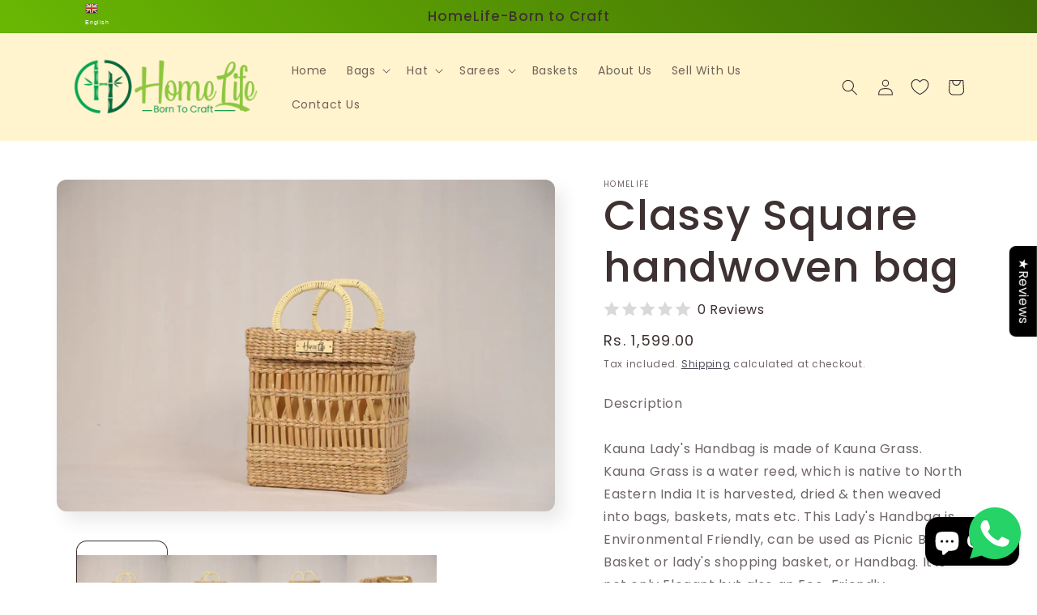

--- FILE ---
content_type: text/html; charset=utf-8
request_url: https://thehomelifeservices.com/products/classy-square-handwoven-bag
body_size: 38094
content:
<!doctype html>
<html class="no-js" lang="en">
  <head>
  <meta name="google-site-verification" content="UTdWwh_N0Nk6O1OsFSqg2Gre8pVOmSvmFSWJ4ivl890" />
<!-- Google tag (gtag.js) -->
<script async src="https://www.googletagmanager.com/gtag/js?id=G-8BZQXBKXRG"></script>
<script>
  window.dataLayer = window.dataLayer || [];
  function gtag(){dataLayer.push(arguments);}
  gtag('js', new Date());

  gtag('config', 'G-8BZQXBKXRG');
</script>


    <meta charset="utf-8">
    <meta http-equiv="X-UA-Compatible" content="IE=edge">
    <meta name="viewport" content="width=device-width,initial-scale=1">
    <meta name="theme-color" content="">
    <link rel="canonical" href="https://thehomelifeservices.com/products/classy-square-handwoven-bag">
    <link rel="preconnect" href="https://cdn.shopify.com" crossorigin><link rel="icon" type="image/png" href="//thehomelifeservices.com/cdn/shop/files/home_life_golden_2x_d9276e65-eeb6-4588-a093-542ef9790e5b.png?crop=center&height=32&v=1659805445&width=32"><link rel="preconnect" href="https://fonts.shopifycdn.com" crossorigin><title>
      Classy Square handwoven bag
 &ndash; HomeLife Services Private Limited</title>

    
      <meta name="description" content="Description Kauna Lady&#39;s Handbag is made of Kauna Grass. Kauna Grass is a water reed, which is native to North Eastern India It is harvested, dried &amp;amp; then weaved into bags, baskets, mats etc. This Lady&#39;s Handbag is Environmental Friendly, can be used as Picnic Bag-Basket or lady&#39;s shopping basket, or Handbag. It is">
    

    

<meta property="og:site_name" content="HomeLife Services Private Limited">
<meta property="og:url" content="https://thehomelifeservices.com/products/classy-square-handwoven-bag">
<meta property="og:title" content="Classy Square handwoven bag">
<meta property="og:type" content="product">
<meta property="og:description" content="Description Kauna Lady&#39;s Handbag is made of Kauna Grass. Kauna Grass is a water reed, which is native to North Eastern India It is harvested, dried &amp;amp; then weaved into bags, baskets, mats etc. This Lady&#39;s Handbag is Environmental Friendly, can be used as Picnic Bag-Basket or lady&#39;s shopping basket, or Handbag. It is"><meta property="og:image" content="http://thehomelifeservices.com/cdn/shop/products/SUDM2906.jpg?v=1658629475">
  <meta property="og:image:secure_url" content="https://thehomelifeservices.com/cdn/shop/products/SUDM2906.jpg?v=1658629475">
  <meta property="og:image:width" content="4704">
  <meta property="og:image:height" content="3136"><meta property="og:price:amount" content="1,599.00">
  <meta property="og:price:currency" content="INR"><meta name="twitter:card" content="summary_large_image">
<meta name="twitter:title" content="Classy Square handwoven bag">
<meta name="twitter:description" content="Description Kauna Lady&#39;s Handbag is made of Kauna Grass. Kauna Grass is a water reed, which is native to North Eastern India It is harvested, dried &amp;amp; then weaved into bags, baskets, mats etc. This Lady&#39;s Handbag is Environmental Friendly, can be used as Picnic Bag-Basket or lady&#39;s shopping basket, or Handbag. It is">


    <script src="//thehomelifeservices.com/cdn/shop/t/2/assets/global.js?v=24850326154503943211658316996" defer="defer"></script>
    <script>window.performance && window.performance.mark && window.performance.mark('shopify.content_for_header.start');</script><meta name="google-site-verification" content="45teJvVedXj-yaGCPgf2P5A0Gs7l9swGdzE4Cbm1NJ0">
<meta id="shopify-digital-wallet" name="shopify-digital-wallet" content="/65413578990/digital_wallets/dialog">
<meta name="shopify-checkout-api-token" content="ae3f45fbb0b842d60a5d281650f908ce">
<link rel="alternate" hreflang="x-default" href="https://thehomelifeservices.com/products/classy-square-handwoven-bag">
<link rel="alternate" hreflang="en" href="https://thehomelifeservices.com/products/classy-square-handwoven-bag">
<link rel="alternate" hreflang="en-US" href="https://thehomelifeservices.com/en-us/products/classy-square-handwoven-bag">
<link rel="alternate" type="application/json+oembed" href="https://thehomelifeservices.com/products/classy-square-handwoven-bag.oembed">
<script async="async" src="/checkouts/internal/preloads.js?locale=en-IN"></script>
<script id="apple-pay-shop-capabilities" type="application/json">{"shopId":65413578990,"countryCode":"IN","currencyCode":"INR","merchantCapabilities":["supports3DS"],"merchantId":"gid:\/\/shopify\/Shop\/65413578990","merchantName":"HomeLife Services Private Limited","requiredBillingContactFields":["postalAddress","email","phone"],"requiredShippingContactFields":["postalAddress","email","phone"],"shippingType":"shipping","supportedNetworks":["visa","masterCard","amex"],"total":{"type":"pending","label":"HomeLife Services Private Limited","amount":"1.00"},"shopifyPaymentsEnabled":false,"supportsSubscriptions":false}</script>
<script id="shopify-features" type="application/json">{"accessToken":"ae3f45fbb0b842d60a5d281650f908ce","betas":["rich-media-storefront-analytics"],"domain":"thehomelifeservices.com","predictiveSearch":true,"shopId":65413578990,"locale":"en"}</script>
<script>var Shopify = Shopify || {};
Shopify.shop = "homelifeservices.myshopify.com";
Shopify.locale = "en";
Shopify.currency = {"active":"INR","rate":"1.0"};
Shopify.country = "IN";
Shopify.theme = {"name":"Sense","id":134188269806,"schema_name":"Sense","schema_version":"4.0.0","theme_store_id":1356,"role":"main"};
Shopify.theme.handle = "null";
Shopify.theme.style = {"id":null,"handle":null};
Shopify.cdnHost = "thehomelifeservices.com/cdn";
Shopify.routes = Shopify.routes || {};
Shopify.routes.root = "/";</script>
<script type="module">!function(o){(o.Shopify=o.Shopify||{}).modules=!0}(window);</script>
<script>!function(o){function n(){var o=[];function n(){o.push(Array.prototype.slice.apply(arguments))}return n.q=o,n}var t=o.Shopify=o.Shopify||{};t.loadFeatures=n(),t.autoloadFeatures=n()}(window);</script>
<script id="shop-js-analytics" type="application/json">{"pageType":"product"}</script>
<script defer="defer" async type="module" src="//thehomelifeservices.com/cdn/shopifycloud/shop-js/modules/v2/client.init-shop-cart-sync_BT-GjEfc.en.esm.js"></script>
<script defer="defer" async type="module" src="//thehomelifeservices.com/cdn/shopifycloud/shop-js/modules/v2/chunk.common_D58fp_Oc.esm.js"></script>
<script defer="defer" async type="module" src="//thehomelifeservices.com/cdn/shopifycloud/shop-js/modules/v2/chunk.modal_xMitdFEc.esm.js"></script>
<script type="module">
  await import("//thehomelifeservices.com/cdn/shopifycloud/shop-js/modules/v2/client.init-shop-cart-sync_BT-GjEfc.en.esm.js");
await import("//thehomelifeservices.com/cdn/shopifycloud/shop-js/modules/v2/chunk.common_D58fp_Oc.esm.js");
await import("//thehomelifeservices.com/cdn/shopifycloud/shop-js/modules/v2/chunk.modal_xMitdFEc.esm.js");

  window.Shopify.SignInWithShop?.initShopCartSync?.({"fedCMEnabled":true,"windoidEnabled":true});

</script>
<script>(function() {
  var isLoaded = false;
  function asyncLoad() {
    if (isLoaded) return;
    isLoaded = true;
    var urls = ["https:\/\/gtranslate.io\/shopify\/gtranslate.js?shop=homelifeservices.myshopify.com","https:\/\/cdn.shopify.com\/s\/files\/1\/0654\/1357\/8990\/t\/2\/assets\/yoast-active-script.js?v=1665328281\u0026shop=homelifeservices.myshopify.com","https:\/\/sr-cdn.shiprocket.in\/sr-promise\/static\/uc.js?channel_id=4\u0026sr_company_id=2876632\u0026shop=homelifeservices.myshopify.com"];
    for (var i = 0; i < urls.length; i++) {
      var s = document.createElement('script');
      s.type = 'text/javascript';
      s.async = true;
      s.src = urls[i];
      var x = document.getElementsByTagName('script')[0];
      x.parentNode.insertBefore(s, x);
    }
  };
  if(window.attachEvent) {
    window.attachEvent('onload', asyncLoad);
  } else {
    window.addEventListener('load', asyncLoad, false);
  }
})();</script>
<script id="__st">var __st={"a":65413578990,"offset":19800,"reqid":"4d2109a9-b257-4062-b12e-ed7847736475-1769111901","pageurl":"thehomelifeservices.com\/products\/classy-square-handwoven-bag","u":"95762eb0ea39","p":"product","rtyp":"product","rid":7834369786094};</script>
<script>window.ShopifyPaypalV4VisibilityTracking = true;</script>
<script id="captcha-bootstrap">!function(){'use strict';const t='contact',e='account',n='new_comment',o=[[t,t],['blogs',n],['comments',n],[t,'customer']],c=[[e,'customer_login'],[e,'guest_login'],[e,'recover_customer_password'],[e,'create_customer']],r=t=>t.map((([t,e])=>`form[action*='/${t}']:not([data-nocaptcha='true']) input[name='form_type'][value='${e}']`)).join(','),a=t=>()=>t?[...document.querySelectorAll(t)].map((t=>t.form)):[];function s(){const t=[...o],e=r(t);return a(e)}const i='password',u='form_key',d=['recaptcha-v3-token','g-recaptcha-response','h-captcha-response',i],f=()=>{try{return window.sessionStorage}catch{return}},m='__shopify_v',_=t=>t.elements[u];function p(t,e,n=!1){try{const o=window.sessionStorage,c=JSON.parse(o.getItem(e)),{data:r}=function(t){const{data:e,action:n}=t;return t[m]||n?{data:e,action:n}:{data:t,action:n}}(c);for(const[e,n]of Object.entries(r))t.elements[e]&&(t.elements[e].value=n);n&&o.removeItem(e)}catch(o){console.error('form repopulation failed',{error:o})}}const l='form_type',E='cptcha';function T(t){t.dataset[E]=!0}const w=window,h=w.document,L='Shopify',v='ce_forms',y='captcha';let A=!1;((t,e)=>{const n=(g='f06e6c50-85a8-45c8-87d0-21a2b65856fe',I='https://cdn.shopify.com/shopifycloud/storefront-forms-hcaptcha/ce_storefront_forms_captcha_hcaptcha.v1.5.2.iife.js',D={infoText:'Protected by hCaptcha',privacyText:'Privacy',termsText:'Terms'},(t,e,n)=>{const o=w[L][v],c=o.bindForm;if(c)return c(t,g,e,D).then(n);var r;o.q.push([[t,g,e,D],n]),r=I,A||(h.body.append(Object.assign(h.createElement('script'),{id:'captcha-provider',async:!0,src:r})),A=!0)});var g,I,D;w[L]=w[L]||{},w[L][v]=w[L][v]||{},w[L][v].q=[],w[L][y]=w[L][y]||{},w[L][y].protect=function(t,e){n(t,void 0,e),T(t)},Object.freeze(w[L][y]),function(t,e,n,w,h,L){const[v,y,A,g]=function(t,e,n){const i=e?o:[],u=t?c:[],d=[...i,...u],f=r(d),m=r(i),_=r(d.filter((([t,e])=>n.includes(e))));return[a(f),a(m),a(_),s()]}(w,h,L),I=t=>{const e=t.target;return e instanceof HTMLFormElement?e:e&&e.form},D=t=>v().includes(t);t.addEventListener('submit',(t=>{const e=I(t);if(!e)return;const n=D(e)&&!e.dataset.hcaptchaBound&&!e.dataset.recaptchaBound,o=_(e),c=g().includes(e)&&(!o||!o.value);(n||c)&&t.preventDefault(),c&&!n&&(function(t){try{if(!f())return;!function(t){const e=f();if(!e)return;const n=_(t);if(!n)return;const o=n.value;o&&e.removeItem(o)}(t);const e=Array.from(Array(32),(()=>Math.random().toString(36)[2])).join('');!function(t,e){_(t)||t.append(Object.assign(document.createElement('input'),{type:'hidden',name:u})),t.elements[u].value=e}(t,e),function(t,e){const n=f();if(!n)return;const o=[...t.querySelectorAll(`input[type='${i}']`)].map((({name:t})=>t)),c=[...d,...o],r={};for(const[a,s]of new FormData(t).entries())c.includes(a)||(r[a]=s);n.setItem(e,JSON.stringify({[m]:1,action:t.action,data:r}))}(t,e)}catch(e){console.error('failed to persist form',e)}}(e),e.submit())}));const S=(t,e)=>{t&&!t.dataset[E]&&(n(t,e.some((e=>e===t))),T(t))};for(const o of['focusin','change'])t.addEventListener(o,(t=>{const e=I(t);D(e)&&S(e,y())}));const B=e.get('form_key'),M=e.get(l),P=B&&M;t.addEventListener('DOMContentLoaded',(()=>{const t=y();if(P)for(const e of t)e.elements[l].value===M&&p(e,B);[...new Set([...A(),...v().filter((t=>'true'===t.dataset.shopifyCaptcha))])].forEach((e=>S(e,t)))}))}(h,new URLSearchParams(w.location.search),n,t,e,['guest_login'])})(!0,!0)}();</script>
<script integrity="sha256-4kQ18oKyAcykRKYeNunJcIwy7WH5gtpwJnB7kiuLZ1E=" data-source-attribution="shopify.loadfeatures" defer="defer" src="//thehomelifeservices.com/cdn/shopifycloud/storefront/assets/storefront/load_feature-a0a9edcb.js" crossorigin="anonymous"></script>
<script data-source-attribution="shopify.dynamic_checkout.dynamic.init">var Shopify=Shopify||{};Shopify.PaymentButton=Shopify.PaymentButton||{isStorefrontPortableWallets:!0,init:function(){window.Shopify.PaymentButton.init=function(){};var t=document.createElement("script");t.src="https://thehomelifeservices.com/cdn/shopifycloud/portable-wallets/latest/portable-wallets.en.js",t.type="module",document.head.appendChild(t)}};
</script>
<script data-source-attribution="shopify.dynamic_checkout.buyer_consent">
  function portableWalletsHideBuyerConsent(e){var t=document.getElementById("shopify-buyer-consent"),n=document.getElementById("shopify-subscription-policy-button");t&&n&&(t.classList.add("hidden"),t.setAttribute("aria-hidden","true"),n.removeEventListener("click",e))}function portableWalletsShowBuyerConsent(e){var t=document.getElementById("shopify-buyer-consent"),n=document.getElementById("shopify-subscription-policy-button");t&&n&&(t.classList.remove("hidden"),t.removeAttribute("aria-hidden"),n.addEventListener("click",e))}window.Shopify?.PaymentButton&&(window.Shopify.PaymentButton.hideBuyerConsent=portableWalletsHideBuyerConsent,window.Shopify.PaymentButton.showBuyerConsent=portableWalletsShowBuyerConsent);
</script>
<script>
  function portableWalletsCleanup(e){e&&e.src&&console.error("Failed to load portable wallets script "+e.src);var t=document.querySelectorAll("shopify-accelerated-checkout .shopify-payment-button__skeleton, shopify-accelerated-checkout-cart .wallet-cart-button__skeleton"),e=document.getElementById("shopify-buyer-consent");for(let e=0;e<t.length;e++)t[e].remove();e&&e.remove()}function portableWalletsNotLoadedAsModule(e){e instanceof ErrorEvent&&"string"==typeof e.message&&e.message.includes("import.meta")&&"string"==typeof e.filename&&e.filename.includes("portable-wallets")&&(window.removeEventListener("error",portableWalletsNotLoadedAsModule),window.Shopify.PaymentButton.failedToLoad=e,"loading"===document.readyState?document.addEventListener("DOMContentLoaded",window.Shopify.PaymentButton.init):window.Shopify.PaymentButton.init())}window.addEventListener("error",portableWalletsNotLoadedAsModule);
</script>

<script type="module" src="https://thehomelifeservices.com/cdn/shopifycloud/portable-wallets/latest/portable-wallets.en.js" onError="portableWalletsCleanup(this)" crossorigin="anonymous"></script>
<script nomodule>
  document.addEventListener("DOMContentLoaded", portableWalletsCleanup);
</script>

<link id="shopify-accelerated-checkout-styles" rel="stylesheet" media="screen" href="https://thehomelifeservices.com/cdn/shopifycloud/portable-wallets/latest/accelerated-checkout-backwards-compat.css" crossorigin="anonymous">
<style id="shopify-accelerated-checkout-cart">
        #shopify-buyer-consent {
  margin-top: 1em;
  display: inline-block;
  width: 100%;
}

#shopify-buyer-consent.hidden {
  display: none;
}

#shopify-subscription-policy-button {
  background: none;
  border: none;
  padding: 0;
  text-decoration: underline;
  font-size: inherit;
  cursor: pointer;
}

#shopify-subscription-policy-button::before {
  box-shadow: none;
}

      </style>
<script id="sections-script" data-sections="product-recommendations,header,footer" defer="defer" src="//thehomelifeservices.com/cdn/shop/t/2/compiled_assets/scripts.js?v=839"></script>
<script>window.performance && window.performance.mark && window.performance.mark('shopify.content_for_header.end');</script>


    <style data-shopify>
      @font-face {
  font-family: Poppins;
  font-weight: 400;
  font-style: normal;
  font-display: swap;
  src: url("//thehomelifeservices.com/cdn/fonts/poppins/poppins_n4.0ba78fa5af9b0e1a374041b3ceaadf0a43b41362.woff2") format("woff2"),
       url("//thehomelifeservices.com/cdn/fonts/poppins/poppins_n4.214741a72ff2596839fc9760ee7a770386cf16ca.woff") format("woff");
}

      @font-face {
  font-family: Poppins;
  font-weight: 700;
  font-style: normal;
  font-display: swap;
  src: url("//thehomelifeservices.com/cdn/fonts/poppins/poppins_n7.56758dcf284489feb014a026f3727f2f20a54626.woff2") format("woff2"),
       url("//thehomelifeservices.com/cdn/fonts/poppins/poppins_n7.f34f55d9b3d3205d2cd6f64955ff4b36f0cfd8da.woff") format("woff");
}

      @font-face {
  font-family: Poppins;
  font-weight: 400;
  font-style: italic;
  font-display: swap;
  src: url("//thehomelifeservices.com/cdn/fonts/poppins/poppins_i4.846ad1e22474f856bd6b81ba4585a60799a9f5d2.woff2") format("woff2"),
       url("//thehomelifeservices.com/cdn/fonts/poppins/poppins_i4.56b43284e8b52fc64c1fd271f289a39e8477e9ec.woff") format("woff");
}

      @font-face {
  font-family: Poppins;
  font-weight: 700;
  font-style: italic;
  font-display: swap;
  src: url("//thehomelifeservices.com/cdn/fonts/poppins/poppins_i7.42fd71da11e9d101e1e6c7932199f925f9eea42d.woff2") format("woff2"),
       url("//thehomelifeservices.com/cdn/fonts/poppins/poppins_i7.ec8499dbd7616004e21155106d13837fff4cf556.woff") format("woff");
}

      @font-face {
  font-family: Poppins;
  font-weight: 500;
  font-style: normal;
  font-display: swap;
  src: url("//thehomelifeservices.com/cdn/fonts/poppins/poppins_n5.ad5b4b72b59a00358afc706450c864c3c8323842.woff2") format("woff2"),
       url("//thehomelifeservices.com/cdn/fonts/poppins/poppins_n5.33757fdf985af2d24b32fcd84c9a09224d4b2c39.woff") format("woff");
}


      :root {
        --font-body-family: Poppins, sans-serif;
        --font-body-style: normal;
        --font-body-weight: 400;
        --font-body-weight-bold: 700;

        --font-heading-family: Poppins, sans-serif;
        --font-heading-style: normal;
        --font-heading-weight: 500;

        --font-body-scale: 1.0;
        --font-heading-scale: 1.3;

        --color-base-text: 62, 49, 49;
        --color-shadow: 62, 49, 49;
        --color-base-background-1: 255, 255, 255;
        --color-base-background-2: 255, 244, 206;
        --color-base-solid-button-labels: 62, 49, 49;
        --color-base-outline-button-labels: 46, 42, 57;
        --color-base-accent-1: 0, 106, 78;
        --color-base-accent-2: 255, 255, 255;
        --payment-terms-background-color: #ffffff;

        --gradient-base-background-1: #ffffff;
        --gradient-base-background-2: #fff4ce;
        --gradient-base-accent-1: linear-gradient(229deg, rgba(63, 108, 4, 1), rgba(125, 218, 3, 1) 100%);
        --gradient-base-accent-2: linear-gradient(320deg, rgba(94, 54, 83, 1) 76%, rgba(252, 246, 250, 1) 100%);

        --media-padding: px;
        --media-border-opacity: 0.45;
        --media-border-width: 0px;
        --media-radius: 12px;
        --media-shadow-opacity: 0.1;
        --media-shadow-horizontal-offset: 10px;
        --media-shadow-vertical-offset: 12px;
        --media-shadow-blur-radius: 20px;
        --media-shadow-visible: 1;

        --page-width: 120rem;
        --page-width-margin: 0rem;

        --card-image-padding: 0.0rem;
        --card-corner-radius: 1.2rem;
        --card-text-alignment: center;
        --card-border-width: 0.0rem;
        --card-border-opacity: 0.1;
        --card-shadow-opacity: 0.2;
        --card-shadow-visible: 1;
        --card-shadow-horizontal-offset: 0.0rem;
        --card-shadow-vertical-offset: 0.0rem;
        --card-shadow-blur-radius: 4.0rem;

        --badge-corner-radius: 2.0rem;

        --popup-border-width: 1px;
        --popup-border-opacity: 0.1;
        --popup-corner-radius: 22px;
        --popup-shadow-opacity: 0.1;
        --popup-shadow-horizontal-offset: 10px;
        --popup-shadow-vertical-offset: 12px;
        --popup-shadow-blur-radius: 20px;

        --drawer-border-width: 1px;
        --drawer-border-opacity: 0.1;
        --drawer-shadow-opacity: 0.0;
        --drawer-shadow-horizontal-offset: 0px;
        --drawer-shadow-vertical-offset: 4px;
        --drawer-shadow-blur-radius: 5px;

        --spacing-sections-desktop: 36px;
        --spacing-sections-mobile: 25px;

        --grid-desktop-vertical-spacing: 40px;
        --grid-desktop-horizontal-spacing: 40px;
        --grid-mobile-vertical-spacing: 20px;
        --grid-mobile-horizontal-spacing: 20px;

        --text-boxes-border-opacity: 0.7;
        --text-boxes-border-width: 0px;
        --text-boxes-radius: 24px;
        --text-boxes-shadow-opacity: 0.0;
        --text-boxes-shadow-visible: 0;
        --text-boxes-shadow-horizontal-offset: 10px;
        --text-boxes-shadow-vertical-offset: 12px;
        --text-boxes-shadow-blur-radius: 20px;

        --buttons-radius: 10px;
        --buttons-radius-outset: 11px;
        --buttons-border-width: 1px;
        --buttons-border-opacity: 0.45;
        --buttons-shadow-opacity: 0.2;
        --buttons-shadow-visible: 1;
        --buttons-shadow-horizontal-offset: 0px;
        --buttons-shadow-vertical-offset: 4px;
        --buttons-shadow-blur-radius: 10px;
        --buttons-border-offset: 0.3px;

        --inputs-radius: 10px;
        --inputs-border-width: 1px;
        --inputs-border-opacity: 0.55;
        --inputs-shadow-opacity: 0.0;
        --inputs-shadow-horizontal-offset: 0px;
        --inputs-margin-offset: 0px;
        --inputs-shadow-vertical-offset: 4px;
        --inputs-shadow-blur-radius: 5px;
        --inputs-radius-outset: 11px;

        --variant-pills-radius: 10px;
        --variant-pills-border-width: 0px;
        --variant-pills-border-opacity: 0.1;
        --variant-pills-shadow-opacity: 0.0;
        --variant-pills-shadow-horizontal-offset: 0px;
        --variant-pills-shadow-vertical-offset: 4px;
        --variant-pills-shadow-blur-radius: 5px;
      }

      *,
      *::before,
      *::after {
        box-sizing: inherit;
      }

      html {
        box-sizing: border-box;
        font-size: calc(var(--font-body-scale) * 62.5%);
        height: 100%;
      }

      body {
        display: grid;
        grid-template-rows: auto auto 1fr auto;
        grid-template-columns: 100%;
        min-height: 100%;
        margin: 0;
        font-size: 1.5rem;
        letter-spacing: 0.06rem;
        line-height: calc(1 + 0.8 / var(--font-body-scale));
        font-family: var(--font-body-family);
        font-style: var(--font-body-style);
        font-weight: var(--font-body-weight);
      }

      @media screen and (min-width: 750px) {
        body {
          font-size: 1.6rem;
        }
      }
    </style>

    <link href="//thehomelifeservices.com/cdn/shop/t/2/assets/base.css?v=180920156669003442931659712926" rel="stylesheet" type="text/css" media="all" />
<link rel="preload" as="font" href="//thehomelifeservices.com/cdn/fonts/poppins/poppins_n4.0ba78fa5af9b0e1a374041b3ceaadf0a43b41362.woff2" type="font/woff2" crossorigin><link rel="preload" as="font" href="//thehomelifeservices.com/cdn/fonts/poppins/poppins_n5.ad5b4b72b59a00358afc706450c864c3c8323842.woff2" type="font/woff2" crossorigin><link rel="stylesheet" href="//thehomelifeservices.com/cdn/shop/t/2/assets/component-predictive-search.css?v=165644661289088488651658316996" media="print" onload="this.media='all'"><script>document.documentElement.className = document.documentElement.className.replace('no-js', 'js');
    if (Shopify.designMode) {
      document.documentElement.classList.add('shopify-design-mode');
    }
    </script>
  

  <script src="https://shopoe.net/app.js"></script>


  <meta name="p:domain_verify" content="38158a3c123ff11edba4ac6e8e7d4e13"/>
<script src="https://cdn.shopify.com/extensions/e8878072-2f6b-4e89-8082-94b04320908d/inbox-1254/assets/inbox-chat-loader.js" type="text/javascript" defer="defer"></script>
<link href="https://monorail-edge.shopifysvc.com" rel="dns-prefetch">
<script>(function(){if ("sendBeacon" in navigator && "performance" in window) {try {var session_token_from_headers = performance.getEntriesByType('navigation')[0].serverTiming.find(x => x.name == '_s').description;} catch {var session_token_from_headers = undefined;}var session_cookie_matches = document.cookie.match(/_shopify_s=([^;]*)/);var session_token_from_cookie = session_cookie_matches && session_cookie_matches.length === 2 ? session_cookie_matches[1] : "";var session_token = session_token_from_headers || session_token_from_cookie || "";function handle_abandonment_event(e) {var entries = performance.getEntries().filter(function(entry) {return /monorail-edge.shopifysvc.com/.test(entry.name);});if (!window.abandonment_tracked && entries.length === 0) {window.abandonment_tracked = true;var currentMs = Date.now();var navigation_start = performance.timing.navigationStart;var payload = {shop_id: 65413578990,url: window.location.href,navigation_start,duration: currentMs - navigation_start,session_token,page_type: "product"};window.navigator.sendBeacon("https://monorail-edge.shopifysvc.com/v1/produce", JSON.stringify({schema_id: "online_store_buyer_site_abandonment/1.1",payload: payload,metadata: {event_created_at_ms: currentMs,event_sent_at_ms: currentMs}}));}}window.addEventListener('pagehide', handle_abandonment_event);}}());</script>
<script id="web-pixels-manager-setup">(function e(e,d,r,n,o){if(void 0===o&&(o={}),!Boolean(null===(a=null===(i=window.Shopify)||void 0===i?void 0:i.analytics)||void 0===a?void 0:a.replayQueue)){var i,a;window.Shopify=window.Shopify||{};var t=window.Shopify;t.analytics=t.analytics||{};var s=t.analytics;s.replayQueue=[],s.publish=function(e,d,r){return s.replayQueue.push([e,d,r]),!0};try{self.performance.mark("wpm:start")}catch(e){}var l=function(){var e={modern:/Edge?\/(1{2}[4-9]|1[2-9]\d|[2-9]\d{2}|\d{4,})\.\d+(\.\d+|)|Firefox\/(1{2}[4-9]|1[2-9]\d|[2-9]\d{2}|\d{4,})\.\d+(\.\d+|)|Chrom(ium|e)\/(9{2}|\d{3,})\.\d+(\.\d+|)|(Maci|X1{2}).+ Version\/(15\.\d+|(1[6-9]|[2-9]\d|\d{3,})\.\d+)([,.]\d+|)( \(\w+\)|)( Mobile\/\w+|) Safari\/|Chrome.+OPR\/(9{2}|\d{3,})\.\d+\.\d+|(CPU[ +]OS|iPhone[ +]OS|CPU[ +]iPhone|CPU IPhone OS|CPU iPad OS)[ +]+(15[._]\d+|(1[6-9]|[2-9]\d|\d{3,})[._]\d+)([._]\d+|)|Android:?[ /-](13[3-9]|1[4-9]\d|[2-9]\d{2}|\d{4,})(\.\d+|)(\.\d+|)|Android.+Firefox\/(13[5-9]|1[4-9]\d|[2-9]\d{2}|\d{4,})\.\d+(\.\d+|)|Android.+Chrom(ium|e)\/(13[3-9]|1[4-9]\d|[2-9]\d{2}|\d{4,})\.\d+(\.\d+|)|SamsungBrowser\/([2-9]\d|\d{3,})\.\d+/,legacy:/Edge?\/(1[6-9]|[2-9]\d|\d{3,})\.\d+(\.\d+|)|Firefox\/(5[4-9]|[6-9]\d|\d{3,})\.\d+(\.\d+|)|Chrom(ium|e)\/(5[1-9]|[6-9]\d|\d{3,})\.\d+(\.\d+|)([\d.]+$|.*Safari\/(?![\d.]+ Edge\/[\d.]+$))|(Maci|X1{2}).+ Version\/(10\.\d+|(1[1-9]|[2-9]\d|\d{3,})\.\d+)([,.]\d+|)( \(\w+\)|)( Mobile\/\w+|) Safari\/|Chrome.+OPR\/(3[89]|[4-9]\d|\d{3,})\.\d+\.\d+|(CPU[ +]OS|iPhone[ +]OS|CPU[ +]iPhone|CPU IPhone OS|CPU iPad OS)[ +]+(10[._]\d+|(1[1-9]|[2-9]\d|\d{3,})[._]\d+)([._]\d+|)|Android:?[ /-](13[3-9]|1[4-9]\d|[2-9]\d{2}|\d{4,})(\.\d+|)(\.\d+|)|Mobile Safari.+OPR\/([89]\d|\d{3,})\.\d+\.\d+|Android.+Firefox\/(13[5-9]|1[4-9]\d|[2-9]\d{2}|\d{4,})\.\d+(\.\d+|)|Android.+Chrom(ium|e)\/(13[3-9]|1[4-9]\d|[2-9]\d{2}|\d{4,})\.\d+(\.\d+|)|Android.+(UC? ?Browser|UCWEB|U3)[ /]?(15\.([5-9]|\d{2,})|(1[6-9]|[2-9]\d|\d{3,})\.\d+)\.\d+|SamsungBrowser\/(5\.\d+|([6-9]|\d{2,})\.\d+)|Android.+MQ{2}Browser\/(14(\.(9|\d{2,})|)|(1[5-9]|[2-9]\d|\d{3,})(\.\d+|))(\.\d+|)|K[Aa][Ii]OS\/(3\.\d+|([4-9]|\d{2,})\.\d+)(\.\d+|)/},d=e.modern,r=e.legacy,n=navigator.userAgent;return n.match(d)?"modern":n.match(r)?"legacy":"unknown"}(),u="modern"===l?"modern":"legacy",c=(null!=n?n:{modern:"",legacy:""})[u],f=function(e){return[e.baseUrl,"/wpm","/b",e.hashVersion,"modern"===e.buildTarget?"m":"l",".js"].join("")}({baseUrl:d,hashVersion:r,buildTarget:u}),m=function(e){var d=e.version,r=e.bundleTarget,n=e.surface,o=e.pageUrl,i=e.monorailEndpoint;return{emit:function(e){var a=e.status,t=e.errorMsg,s=(new Date).getTime(),l=JSON.stringify({metadata:{event_sent_at_ms:s},events:[{schema_id:"web_pixels_manager_load/3.1",payload:{version:d,bundle_target:r,page_url:o,status:a,surface:n,error_msg:t},metadata:{event_created_at_ms:s}}]});if(!i)return console&&console.warn&&console.warn("[Web Pixels Manager] No Monorail endpoint provided, skipping logging."),!1;try{return self.navigator.sendBeacon.bind(self.navigator)(i,l)}catch(e){}var u=new XMLHttpRequest;try{return u.open("POST",i,!0),u.setRequestHeader("Content-Type","text/plain"),u.send(l),!0}catch(e){return console&&console.warn&&console.warn("[Web Pixels Manager] Got an unhandled error while logging to Monorail."),!1}}}}({version:r,bundleTarget:l,surface:e.surface,pageUrl:self.location.href,monorailEndpoint:e.monorailEndpoint});try{o.browserTarget=l,function(e){var d=e.src,r=e.async,n=void 0===r||r,o=e.onload,i=e.onerror,a=e.sri,t=e.scriptDataAttributes,s=void 0===t?{}:t,l=document.createElement("script"),u=document.querySelector("head"),c=document.querySelector("body");if(l.async=n,l.src=d,a&&(l.integrity=a,l.crossOrigin="anonymous"),s)for(var f in s)if(Object.prototype.hasOwnProperty.call(s,f))try{l.dataset[f]=s[f]}catch(e){}if(o&&l.addEventListener("load",o),i&&l.addEventListener("error",i),u)u.appendChild(l);else{if(!c)throw new Error("Did not find a head or body element to append the script");c.appendChild(l)}}({src:f,async:!0,onload:function(){if(!function(){var e,d;return Boolean(null===(d=null===(e=window.Shopify)||void 0===e?void 0:e.analytics)||void 0===d?void 0:d.initialized)}()){var d=window.webPixelsManager.init(e)||void 0;if(d){var r=window.Shopify.analytics;r.replayQueue.forEach((function(e){var r=e[0],n=e[1],o=e[2];d.publishCustomEvent(r,n,o)})),r.replayQueue=[],r.publish=d.publishCustomEvent,r.visitor=d.visitor,r.initialized=!0}}},onerror:function(){return m.emit({status:"failed",errorMsg:"".concat(f," has failed to load")})},sri:function(e){var d=/^sha384-[A-Za-z0-9+/=]+$/;return"string"==typeof e&&d.test(e)}(c)?c:"",scriptDataAttributes:o}),m.emit({status:"loading"})}catch(e){m.emit({status:"failed",errorMsg:(null==e?void 0:e.message)||"Unknown error"})}}})({shopId: 65413578990,storefrontBaseUrl: "https://thehomelifeservices.com",extensionsBaseUrl: "https://extensions.shopifycdn.com/cdn/shopifycloud/web-pixels-manager",monorailEndpoint: "https://monorail-edge.shopifysvc.com/unstable/produce_batch",surface: "storefront-renderer",enabledBetaFlags: ["2dca8a86"],webPixelsConfigList: [{"id":"401932526","configuration":"{\"config\":\"{\\\"pixel_id\\\":\\\"AW-10984392092\\\",\\\"target_country\\\":\\\"IN\\\",\\\"gtag_events\\\":[{\\\"type\\\":\\\"begin_checkout\\\",\\\"action_label\\\":\\\"AW-10984392092\\\/LFxOCOnctoAZEJyL4vUo\\\"},{\\\"type\\\":\\\"search\\\",\\\"action_label\\\":\\\"AW-10984392092\\\/m9xECOPctoAZEJyL4vUo\\\"},{\\\"type\\\":\\\"view_item\\\",\\\"action_label\\\":[\\\"AW-10984392092\\\/MqglCODctoAZEJyL4vUo\\\",\\\"MC-3X3HTMKLGY\\\"]},{\\\"type\\\":\\\"purchase\\\",\\\"action_label\\\":[\\\"AW-10984392092\\\/UApECNrctoAZEJyL4vUo\\\",\\\"MC-3X3HTMKLGY\\\"]},{\\\"type\\\":\\\"page_view\\\",\\\"action_label\\\":[\\\"AW-10984392092\\\/eaDcCN3ctoAZEJyL4vUo\\\",\\\"MC-3X3HTMKLGY\\\"]},{\\\"type\\\":\\\"add_payment_info\\\",\\\"action_label\\\":\\\"AW-10984392092\\\/JBz7COzctoAZEJyL4vUo\\\"},{\\\"type\\\":\\\"add_to_cart\\\",\\\"action_label\\\":\\\"AW-10984392092\\\/YBp8CObctoAZEJyL4vUo\\\"}],\\\"enable_monitoring_mode\\\":false}\"}","eventPayloadVersion":"v1","runtimeContext":"OPEN","scriptVersion":"b2a88bafab3e21179ed38636efcd8a93","type":"APP","apiClientId":1780363,"privacyPurposes":[],"dataSharingAdjustments":{"protectedCustomerApprovalScopes":["read_customer_address","read_customer_email","read_customer_name","read_customer_personal_data","read_customer_phone"]}},{"id":"86737134","configuration":"{\"tagID\":\"2613498766196\"}","eventPayloadVersion":"v1","runtimeContext":"STRICT","scriptVersion":"18031546ee651571ed29edbe71a3550b","type":"APP","apiClientId":3009811,"privacyPurposes":["ANALYTICS","MARKETING","SALE_OF_DATA"],"dataSharingAdjustments":{"protectedCustomerApprovalScopes":["read_customer_address","read_customer_email","read_customer_name","read_customer_personal_data","read_customer_phone"]}},{"id":"shopify-app-pixel","configuration":"{}","eventPayloadVersion":"v1","runtimeContext":"STRICT","scriptVersion":"0450","apiClientId":"shopify-pixel","type":"APP","privacyPurposes":["ANALYTICS","MARKETING"]},{"id":"shopify-custom-pixel","eventPayloadVersion":"v1","runtimeContext":"LAX","scriptVersion":"0450","apiClientId":"shopify-pixel","type":"CUSTOM","privacyPurposes":["ANALYTICS","MARKETING"]}],isMerchantRequest: false,initData: {"shop":{"name":"HomeLife Services Private Limited","paymentSettings":{"currencyCode":"INR"},"myshopifyDomain":"homelifeservices.myshopify.com","countryCode":"IN","storefrontUrl":"https:\/\/thehomelifeservices.com"},"customer":null,"cart":null,"checkout":null,"productVariants":[{"price":{"amount":1599.0,"currencyCode":"INR"},"product":{"title":"Classy Square handwoven bag","vendor":"HomeLife","id":"7834369786094","untranslatedTitle":"Classy Square handwoven bag","url":"\/products\/classy-square-handwoven-bag","type":""},"id":"43291276443886","image":{"src":"\/\/thehomelifeservices.com\/cdn\/shop\/products\/SUDM2906.jpg?v=1658629475"},"sku":"","title":"Default Title","untranslatedTitle":"Default Title"}],"purchasingCompany":null},},"https://thehomelifeservices.com/cdn","fcfee988w5aeb613cpc8e4bc33m6693e112",{"modern":"","legacy":""},{"shopId":"65413578990","storefrontBaseUrl":"https:\/\/thehomelifeservices.com","extensionBaseUrl":"https:\/\/extensions.shopifycdn.com\/cdn\/shopifycloud\/web-pixels-manager","surface":"storefront-renderer","enabledBetaFlags":"[\"2dca8a86\"]","isMerchantRequest":"false","hashVersion":"fcfee988w5aeb613cpc8e4bc33m6693e112","publish":"custom","events":"[[\"page_viewed\",{}],[\"product_viewed\",{\"productVariant\":{\"price\":{\"amount\":1599.0,\"currencyCode\":\"INR\"},\"product\":{\"title\":\"Classy Square handwoven bag\",\"vendor\":\"HomeLife\",\"id\":\"7834369786094\",\"untranslatedTitle\":\"Classy Square handwoven bag\",\"url\":\"\/products\/classy-square-handwoven-bag\",\"type\":\"\"},\"id\":\"43291276443886\",\"image\":{\"src\":\"\/\/thehomelifeservices.com\/cdn\/shop\/products\/SUDM2906.jpg?v=1658629475\"},\"sku\":\"\",\"title\":\"Default Title\",\"untranslatedTitle\":\"Default Title\"}}]]"});</script><script>
  window.ShopifyAnalytics = window.ShopifyAnalytics || {};
  window.ShopifyAnalytics.meta = window.ShopifyAnalytics.meta || {};
  window.ShopifyAnalytics.meta.currency = 'INR';
  var meta = {"product":{"id":7834369786094,"gid":"gid:\/\/shopify\/Product\/7834369786094","vendor":"HomeLife","type":"","handle":"classy-square-handwoven-bag","variants":[{"id":43291276443886,"price":159900,"name":"Classy Square handwoven bag","public_title":null,"sku":""}],"remote":false},"page":{"pageType":"product","resourceType":"product","resourceId":7834369786094,"requestId":"4d2109a9-b257-4062-b12e-ed7847736475-1769111901"}};
  for (var attr in meta) {
    window.ShopifyAnalytics.meta[attr] = meta[attr];
  }
</script>
<script class="analytics">
  (function () {
    var customDocumentWrite = function(content) {
      var jquery = null;

      if (window.jQuery) {
        jquery = window.jQuery;
      } else if (window.Checkout && window.Checkout.$) {
        jquery = window.Checkout.$;
      }

      if (jquery) {
        jquery('body').append(content);
      }
    };

    var hasLoggedConversion = function(token) {
      if (token) {
        return document.cookie.indexOf('loggedConversion=' + token) !== -1;
      }
      return false;
    }

    var setCookieIfConversion = function(token) {
      if (token) {
        var twoMonthsFromNow = new Date(Date.now());
        twoMonthsFromNow.setMonth(twoMonthsFromNow.getMonth() + 2);

        document.cookie = 'loggedConversion=' + token + '; expires=' + twoMonthsFromNow;
      }
    }

    var trekkie = window.ShopifyAnalytics.lib = window.trekkie = window.trekkie || [];
    if (trekkie.integrations) {
      return;
    }
    trekkie.methods = [
      'identify',
      'page',
      'ready',
      'track',
      'trackForm',
      'trackLink'
    ];
    trekkie.factory = function(method) {
      return function() {
        var args = Array.prototype.slice.call(arguments);
        args.unshift(method);
        trekkie.push(args);
        return trekkie;
      };
    };
    for (var i = 0; i < trekkie.methods.length; i++) {
      var key = trekkie.methods[i];
      trekkie[key] = trekkie.factory(key);
    }
    trekkie.load = function(config) {
      trekkie.config = config || {};
      trekkie.config.initialDocumentCookie = document.cookie;
      var first = document.getElementsByTagName('script')[0];
      var script = document.createElement('script');
      script.type = 'text/javascript';
      script.onerror = function(e) {
        var scriptFallback = document.createElement('script');
        scriptFallback.type = 'text/javascript';
        scriptFallback.onerror = function(error) {
                var Monorail = {
      produce: function produce(monorailDomain, schemaId, payload) {
        var currentMs = new Date().getTime();
        var event = {
          schema_id: schemaId,
          payload: payload,
          metadata: {
            event_created_at_ms: currentMs,
            event_sent_at_ms: currentMs
          }
        };
        return Monorail.sendRequest("https://" + monorailDomain + "/v1/produce", JSON.stringify(event));
      },
      sendRequest: function sendRequest(endpointUrl, payload) {
        // Try the sendBeacon API
        if (window && window.navigator && typeof window.navigator.sendBeacon === 'function' && typeof window.Blob === 'function' && !Monorail.isIos12()) {
          var blobData = new window.Blob([payload], {
            type: 'text/plain'
          });

          if (window.navigator.sendBeacon(endpointUrl, blobData)) {
            return true;
          } // sendBeacon was not successful

        } // XHR beacon

        var xhr = new XMLHttpRequest();

        try {
          xhr.open('POST', endpointUrl);
          xhr.setRequestHeader('Content-Type', 'text/plain');
          xhr.send(payload);
        } catch (e) {
          console.log(e);
        }

        return false;
      },
      isIos12: function isIos12() {
        return window.navigator.userAgent.lastIndexOf('iPhone; CPU iPhone OS 12_') !== -1 || window.navigator.userAgent.lastIndexOf('iPad; CPU OS 12_') !== -1;
      }
    };
    Monorail.produce('monorail-edge.shopifysvc.com',
      'trekkie_storefront_load_errors/1.1',
      {shop_id: 65413578990,
      theme_id: 134188269806,
      app_name: "storefront",
      context_url: window.location.href,
      source_url: "//thehomelifeservices.com/cdn/s/trekkie.storefront.46a754ac07d08c656eb845cfbf513dd9a18d4ced.min.js"});

        };
        scriptFallback.async = true;
        scriptFallback.src = '//thehomelifeservices.com/cdn/s/trekkie.storefront.46a754ac07d08c656eb845cfbf513dd9a18d4ced.min.js';
        first.parentNode.insertBefore(scriptFallback, first);
      };
      script.async = true;
      script.src = '//thehomelifeservices.com/cdn/s/trekkie.storefront.46a754ac07d08c656eb845cfbf513dd9a18d4ced.min.js';
      first.parentNode.insertBefore(script, first);
    };
    trekkie.load(
      {"Trekkie":{"appName":"storefront","development":false,"defaultAttributes":{"shopId":65413578990,"isMerchantRequest":null,"themeId":134188269806,"themeCityHash":"1185277008753154686","contentLanguage":"en","currency":"INR","eventMetadataId":"55dd4231-00c0-4b22-993d-00bc872ce648"},"isServerSideCookieWritingEnabled":true,"monorailRegion":"shop_domain","enabledBetaFlags":["65f19447"]},"Session Attribution":{},"S2S":{"facebookCapiEnabled":false,"source":"trekkie-storefront-renderer","apiClientId":580111}}
    );

    var loaded = false;
    trekkie.ready(function() {
      if (loaded) return;
      loaded = true;

      window.ShopifyAnalytics.lib = window.trekkie;

      var originalDocumentWrite = document.write;
      document.write = customDocumentWrite;
      try { window.ShopifyAnalytics.merchantGoogleAnalytics.call(this); } catch(error) {};
      document.write = originalDocumentWrite;

      window.ShopifyAnalytics.lib.page(null,{"pageType":"product","resourceType":"product","resourceId":7834369786094,"requestId":"4d2109a9-b257-4062-b12e-ed7847736475-1769111901","shopifyEmitted":true});

      var match = window.location.pathname.match(/checkouts\/(.+)\/(thank_you|post_purchase)/)
      var token = match? match[1]: undefined;
      if (!hasLoggedConversion(token)) {
        setCookieIfConversion(token);
        window.ShopifyAnalytics.lib.track("Viewed Product",{"currency":"INR","variantId":43291276443886,"productId":7834369786094,"productGid":"gid:\/\/shopify\/Product\/7834369786094","name":"Classy Square handwoven bag","price":"1599.00","sku":"","brand":"HomeLife","variant":null,"category":"","nonInteraction":true,"remote":false},undefined,undefined,{"shopifyEmitted":true});
      window.ShopifyAnalytics.lib.track("monorail:\/\/trekkie_storefront_viewed_product\/1.1",{"currency":"INR","variantId":43291276443886,"productId":7834369786094,"productGid":"gid:\/\/shopify\/Product\/7834369786094","name":"Classy Square handwoven bag","price":"1599.00","sku":"","brand":"HomeLife","variant":null,"category":"","nonInteraction":true,"remote":false,"referer":"https:\/\/thehomelifeservices.com\/products\/classy-square-handwoven-bag"});
      }
    });


        var eventsListenerScript = document.createElement('script');
        eventsListenerScript.async = true;
        eventsListenerScript.src = "//thehomelifeservices.com/cdn/shopifycloud/storefront/assets/shop_events_listener-3da45d37.js";
        document.getElementsByTagName('head')[0].appendChild(eventsListenerScript);

})();</script>
<script
  defer
  src="https://thehomelifeservices.com/cdn/shopifycloud/perf-kit/shopify-perf-kit-3.0.4.min.js"
  data-application="storefront-renderer"
  data-shop-id="65413578990"
  data-render-region="gcp-us-central1"
  data-page-type="product"
  data-theme-instance-id="134188269806"
  data-theme-name="Sense"
  data-theme-version="4.0.0"
  data-monorail-region="shop_domain"
  data-resource-timing-sampling-rate="10"
  data-shs="true"
  data-shs-beacon="true"
  data-shs-export-with-fetch="true"
  data-shs-logs-sample-rate="1"
  data-shs-beacon-endpoint="https://thehomelifeservices.com/api/collect"
></script>
</head>

  <body class="gradient">
    <a class="skip-to-content-link button visually-hidden" href="#MainContent">
      Skip to content
    </a><div id="shopify-section-announcement-bar" class="shopify-section"><div class="announcement-bar color-accent-1 gradient" role="region" aria-label="Announcement" ><p class="announcement-bar__message h5">
                HomeLife-Born to Craft
</p></div>
</div>
    <div id="shopify-section-header" class="shopify-section section-header"><link rel="stylesheet" href="//thehomelifeservices.com/cdn/shop/t/2/assets/component-list-menu.css?v=151968516119678728991658316996" media="print" onload="this.media='all'">
<link rel="stylesheet" href="//thehomelifeservices.com/cdn/shop/t/2/assets/component-search.css?v=96455689198851321781658316995" media="print" onload="this.media='all'">
<link rel="stylesheet" href="//thehomelifeservices.com/cdn/shop/t/2/assets/component-menu-drawer.css?v=182311192829367774911658316995" media="print" onload="this.media='all'">
<link rel="stylesheet" href="//thehomelifeservices.com/cdn/shop/t/2/assets/component-cart-notification.css?v=119852831333870967341658316995" media="print" onload="this.media='all'">
<link rel="stylesheet" href="//thehomelifeservices.com/cdn/shop/t/2/assets/component-cart-items.css?v=23917223812499722491658316997" media="print" onload="this.media='all'"><link rel="stylesheet" href="//thehomelifeservices.com/cdn/shop/t/2/assets/component-price.css?v=112673864592427438181658316995" media="print" onload="this.media='all'">
  <link rel="stylesheet" href="//thehomelifeservices.com/cdn/shop/t/2/assets/component-loading-overlay.css?v=167310470843593579841658316997" media="print" onload="this.media='all'"><noscript><link href="//thehomelifeservices.com/cdn/shop/t/2/assets/component-list-menu.css?v=151968516119678728991658316996" rel="stylesheet" type="text/css" media="all" /></noscript>
<noscript><link href="//thehomelifeservices.com/cdn/shop/t/2/assets/component-search.css?v=96455689198851321781658316995" rel="stylesheet" type="text/css" media="all" /></noscript>
<noscript><link href="//thehomelifeservices.com/cdn/shop/t/2/assets/component-menu-drawer.css?v=182311192829367774911658316995" rel="stylesheet" type="text/css" media="all" /></noscript>
<noscript><link href="//thehomelifeservices.com/cdn/shop/t/2/assets/component-cart-notification.css?v=119852831333870967341658316995" rel="stylesheet" type="text/css" media="all" /></noscript>
<noscript><link href="//thehomelifeservices.com/cdn/shop/t/2/assets/component-cart-items.css?v=23917223812499722491658316997" rel="stylesheet" type="text/css" media="all" /></noscript>

<style>
  header-drawer {
    justify-self: start;
    margin-left: -1.2rem;
  }

  .header__heading-logo {
    max-width: 230px;
  }

  @media screen and (min-width: 990px) {
    header-drawer {
      display: none;
    }
  }

  .menu-drawer-container {
    display: flex;
  }

  .list-menu {
    list-style: none;
    padding: 0;
    margin: 0;
  }

  .list-menu--inline {
    display: inline-flex;
    flex-wrap: wrap;
  }

  summary.list-menu__item {
    padding-right: 2.7rem;
  }

  .list-menu__item {
    display: flex;
    align-items: center;
    line-height: calc(1 + 0.3 / var(--font-body-scale));
  }

  .list-menu__item--link {
    text-decoration: none;
    padding-bottom: 1rem;
    padding-top: 1rem;
    line-height: calc(1 + 0.8 / var(--font-body-scale));
  }

  @media screen and (min-width: 750px) {
    .list-menu__item--link {
      padding-bottom: 0.5rem;
      padding-top: 0.5rem;
    }
  }
</style><style data-shopify>.header {
    padding-top: 10px;
    padding-bottom: 10px;
  }

  .section-header {
    margin-bottom: 18px;
  }

  @media screen and (min-width: 750px) {
    .section-header {
      margin-bottom: 24px;
    }
  }

  @media screen and (min-width: 990px) {
    .header {
      padding-top: 20px;
      padding-bottom: 20px;
    }
  }</style><script src="//thehomelifeservices.com/cdn/shop/t/2/assets/details-disclosure.js?v=153497636716254413831658316997" defer="defer"></script>
<script src="//thehomelifeservices.com/cdn/shop/t/2/assets/details-modal.js?v=4511761896672669691658316997" defer="defer"></script>
<script src="//thehomelifeservices.com/cdn/shop/t/2/assets/cart-notification.js?v=31179948596492670111658316995" defer="defer"></script><svg xmlns="http://www.w3.org/2000/svg" class="hidden">
  <symbol id="icon-search" viewbox="0 0 18 19" fill="none">
    <path fill-rule="evenodd" clip-rule="evenodd" d="M11.03 11.68A5.784 5.784 0 112.85 3.5a5.784 5.784 0 018.18 8.18zm.26 1.12a6.78 6.78 0 11.72-.7l5.4 5.4a.5.5 0 11-.71.7l-5.41-5.4z" fill="currentColor"/>
  </symbol>

  <symbol id="icon-close" class="icon icon-close" fill="none" viewBox="0 0 18 17">
    <path d="M.865 15.978a.5.5 0 00.707.707l7.433-7.431 7.579 7.282a.501.501 0 00.846-.37.5.5 0 00-.153-.351L9.712 8.546l7.417-7.416a.5.5 0 10-.707-.708L8.991 7.853 1.413.573a.5.5 0 10-.693.72l7.563 7.268-7.418 7.417z" fill="currentColor">
  </symbol>
</svg>
<sticky-header class="header-wrapper color-background-2 gradient">
  <header class="header header--middle-left page-width header--has-menu"><header-drawer data-breakpoint="tablet">
        <details id="Details-menu-drawer-container" class="menu-drawer-container">
          <summary class="header__icon header__icon--menu header__icon--summary link focus-inset" aria-label="Menu">
            <span>
              <svg xmlns="http://www.w3.org/2000/svg" aria-hidden="true" focusable="false" role="presentation" class="icon icon-hamburger" fill="none" viewBox="0 0 18 16">
  <path d="M1 .5a.5.5 0 100 1h15.71a.5.5 0 000-1H1zM.5 8a.5.5 0 01.5-.5h15.71a.5.5 0 010 1H1A.5.5 0 01.5 8zm0 7a.5.5 0 01.5-.5h15.71a.5.5 0 010 1H1a.5.5 0 01-.5-.5z" fill="currentColor">
</svg>

              <svg xmlns="http://www.w3.org/2000/svg" aria-hidden="true" focusable="false" role="presentation" class="icon icon-close" fill="none" viewBox="0 0 18 17">
  <path d="M.865 15.978a.5.5 0 00.707.707l7.433-7.431 7.579 7.282a.501.501 0 00.846-.37.5.5 0 00-.153-.351L9.712 8.546l7.417-7.416a.5.5 0 10-.707-.708L8.991 7.853 1.413.573a.5.5 0 10-.693.72l7.563 7.268-7.418 7.417z" fill="currentColor">
</svg>

            </span>
          </summary>
          <div id="menu-drawer" class="gradient menu-drawer motion-reduce" tabindex="-1">
            <div class="menu-drawer__inner-container">
              <div class="menu-drawer__navigation-container">
                <nav class="menu-drawer__navigation">
                  <ul class="menu-drawer__menu has-submenu list-menu" role="list"><li><a href="/" class="menu-drawer__menu-item list-menu__item link link--text focus-inset">
                            Home
                          </a></li><li><details id="Details-menu-drawer-menu-item-2">
                            <summary class="menu-drawer__menu-item list-menu__item link link--text focus-inset">
                              Bags
                              <svg viewBox="0 0 14 10" fill="none" aria-hidden="true" focusable="false" role="presentation" class="icon icon-arrow" xmlns="http://www.w3.org/2000/svg">
  <path fill-rule="evenodd" clip-rule="evenodd" d="M8.537.808a.5.5 0 01.817-.162l4 4a.5.5 0 010 .708l-4 4a.5.5 0 11-.708-.708L11.793 5.5H1a.5.5 0 010-1h10.793L8.646 1.354a.5.5 0 01-.109-.546z" fill="currentColor">
</svg>

                              <svg aria-hidden="true" focusable="false" role="presentation" class="icon icon-caret" viewBox="0 0 10 6">
  <path fill-rule="evenodd" clip-rule="evenodd" d="M9.354.646a.5.5 0 00-.708 0L5 4.293 1.354.646a.5.5 0 00-.708.708l4 4a.5.5 0 00.708 0l4-4a.5.5 0 000-.708z" fill="currentColor">
</svg>

                            </summary>
                            <div id="link-Bags" class="menu-drawer__submenu has-submenu gradient motion-reduce" tabindex="-1">
                              <div class="menu-drawer__inner-submenu">
                                <button class="menu-drawer__close-button link link--text focus-inset" aria-expanded="true">
                                  <svg viewBox="0 0 14 10" fill="none" aria-hidden="true" focusable="false" role="presentation" class="icon icon-arrow" xmlns="http://www.w3.org/2000/svg">
  <path fill-rule="evenodd" clip-rule="evenodd" d="M8.537.808a.5.5 0 01.817-.162l4 4a.5.5 0 010 .708l-4 4a.5.5 0 11-.708-.708L11.793 5.5H1a.5.5 0 010-1h10.793L8.646 1.354a.5.5 0 01-.109-.546z" fill="currentColor">
</svg>

                                  Bags
                                </button>
                                <ul class="menu-drawer__menu list-menu" role="list" tabindex="-1"><li><a href="/collections/bags" class="menu-drawer__menu-item link link--text list-menu__item focus-inset">
                                          All Bags
                                        </a></li><li><a href="/collections/u-shaped-bag" class="menu-drawer__menu-item link link--text list-menu__item focus-inset">
                                          U-Shaped Bags
                                        </a></li><li><a href="/collections/pom-pom-bags" class="menu-drawer__menu-item link link--text list-menu__item focus-inset">
                                          Pom Pom Bags
                                        </a></li><li><a href="/collections/laptop-bags" class="menu-drawer__menu-item link link--text list-menu__item focus-inset">
                                          Laptop Bags
                                        </a></li><li><a href="/collections/ladies-clutch" class="menu-drawer__menu-item link link--text list-menu__item focus-inset">
                                          Ladies Clutch
                                        </a></li><li><a href="/collections/shopping-bags" class="menu-drawer__menu-item link link--text list-menu__item focus-inset">
                                          Shopping Bags
                                        </a></li><li><a href="/collections/tote-bags" class="menu-drawer__menu-item link link--text list-menu__item focus-inset">
                                          Tote Bags
                                        </a></li><li><a href="/collections/classy-hand-bags" class="menu-drawer__menu-item link link--text list-menu__item focus-inset">
                                          Classy Hand Bags
                                        </a></li><li><a href="/collections/bucket-bags" class="menu-drawer__menu-item link link--text list-menu__item focus-inset">
                                          Bucket Bags
                                        </a></li><li><a href="/collections/pretty-pink-vanity-bags" class="menu-drawer__menu-item link link--text list-menu__item focus-inset">
                                          Pretty Pink Vanity Bags
                                        </a></li></ul>
                              </div>
                            </div>
                          </details></li><li><details id="Details-menu-drawer-menu-item-3">
                            <summary class="menu-drawer__menu-item list-menu__item link link--text focus-inset">
                              Hat
                              <svg viewBox="0 0 14 10" fill="none" aria-hidden="true" focusable="false" role="presentation" class="icon icon-arrow" xmlns="http://www.w3.org/2000/svg">
  <path fill-rule="evenodd" clip-rule="evenodd" d="M8.537.808a.5.5 0 01.817-.162l4 4a.5.5 0 010 .708l-4 4a.5.5 0 11-.708-.708L11.793 5.5H1a.5.5 0 010-1h10.793L8.646 1.354a.5.5 0 01-.109-.546z" fill="currentColor">
</svg>

                              <svg aria-hidden="true" focusable="false" role="presentation" class="icon icon-caret" viewBox="0 0 10 6">
  <path fill-rule="evenodd" clip-rule="evenodd" d="M9.354.646a.5.5 0 00-.708 0L5 4.293 1.354.646a.5.5 0 00-.708.708l4 4a.5.5 0 00.708 0l4-4a.5.5 0 000-.708z" fill="currentColor">
</svg>

                            </summary>
                            <div id="link-Hat" class="menu-drawer__submenu has-submenu gradient motion-reduce" tabindex="-1">
                              <div class="menu-drawer__inner-submenu">
                                <button class="menu-drawer__close-button link link--text focus-inset" aria-expanded="true">
                                  <svg viewBox="0 0 14 10" fill="none" aria-hidden="true" focusable="false" role="presentation" class="icon icon-arrow" xmlns="http://www.w3.org/2000/svg">
  <path fill-rule="evenodd" clip-rule="evenodd" d="M8.537.808a.5.5 0 01.817-.162l4 4a.5.5 0 010 .708l-4 4a.5.5 0 11-.708-.708L11.793 5.5H1a.5.5 0 010-1h10.793L8.646 1.354a.5.5 0 01-.109-.546z" fill="currentColor">
</svg>

                                  Hat
                                </button>
                                <ul class="menu-drawer__menu list-menu" role="list" tabindex="-1"><li><a href="/collections/hat" class="menu-drawer__menu-item link link--text list-menu__item focus-inset">
                                          All Hats
                                        </a></li><li><a href="/collections/ladies-hat" class="menu-drawer__menu-item link link--text list-menu__item focus-inset">
                                          Hats For Her
                                        </a></li><li><a href="/collections/gentleman-hat" class="menu-drawer__menu-item link link--text list-menu__item focus-inset">
                                          Hats For Him 
                                        </a></li></ul>
                              </div>
                            </div>
                          </details></li><li><details id="Details-menu-drawer-menu-item-4">
                            <summary class="menu-drawer__menu-item list-menu__item link link--text focus-inset">
                              Sarees
                              <svg viewBox="0 0 14 10" fill="none" aria-hidden="true" focusable="false" role="presentation" class="icon icon-arrow" xmlns="http://www.w3.org/2000/svg">
  <path fill-rule="evenodd" clip-rule="evenodd" d="M8.537.808a.5.5 0 01.817-.162l4 4a.5.5 0 010 .708l-4 4a.5.5 0 11-.708-.708L11.793 5.5H1a.5.5 0 010-1h10.793L8.646 1.354a.5.5 0 01-.109-.546z" fill="currentColor">
</svg>

                              <svg aria-hidden="true" focusable="false" role="presentation" class="icon icon-caret" viewBox="0 0 10 6">
  <path fill-rule="evenodd" clip-rule="evenodd" d="M9.354.646a.5.5 0 00-.708 0L5 4.293 1.354.646a.5.5 0 00-.708.708l4 4a.5.5 0 00.708 0l4-4a.5.5 0 000-.708z" fill="currentColor">
</svg>

                            </summary>
                            <div id="link-Sarees" class="menu-drawer__submenu has-submenu gradient motion-reduce" tabindex="-1">
                              <div class="menu-drawer__inner-submenu">
                                <button class="menu-drawer__close-button link link--text focus-inset" aria-expanded="true">
                                  <svg viewBox="0 0 14 10" fill="none" aria-hidden="true" focusable="false" role="presentation" class="icon icon-arrow" xmlns="http://www.w3.org/2000/svg">
  <path fill-rule="evenodd" clip-rule="evenodd" d="M8.537.808a.5.5 0 01.817-.162l4 4a.5.5 0 010 .708l-4 4a.5.5 0 11-.708-.708L11.793 5.5H1a.5.5 0 010-1h10.793L8.646 1.354a.5.5 0 01-.109-.546z" fill="currentColor">
</svg>

                                  Sarees
                                </button>
                                <ul class="menu-drawer__menu list-menu" role="list" tabindex="-1"><li><a href="/collections/sarees" class="menu-drawer__menu-item link link--text list-menu__item focus-inset">
                                          All Sarees
                                        </a></li><li><details id="Details-menu-drawer-submenu-2">
                                          <summary class="menu-drawer__menu-item link link--text list-menu__item focus-inset">
                                            Assam Handloom Sarees
                                            <svg viewBox="0 0 14 10" fill="none" aria-hidden="true" focusable="false" role="presentation" class="icon icon-arrow" xmlns="http://www.w3.org/2000/svg">
  <path fill-rule="evenodd" clip-rule="evenodd" d="M8.537.808a.5.5 0 01.817-.162l4 4a.5.5 0 010 .708l-4 4a.5.5 0 11-.708-.708L11.793 5.5H1a.5.5 0 010-1h10.793L8.646 1.354a.5.5 0 01-.109-.546z" fill="currentColor">
</svg>

                                            <svg aria-hidden="true" focusable="false" role="presentation" class="icon icon-caret" viewBox="0 0 10 6">
  <path fill-rule="evenodd" clip-rule="evenodd" d="M9.354.646a.5.5 0 00-.708 0L5 4.293 1.354.646a.5.5 0 00-.708.708l4 4a.5.5 0 00.708 0l4-4a.5.5 0 000-.708z" fill="currentColor">
</svg>

                                          </summary>
                                          <div id="childlink-Assam Handloom Sarees" class="menu-drawer__submenu has-submenu gradient motion-reduce">
                                            <button class="menu-drawer__close-button link link--text focus-inset" aria-expanded="true">
                                              <svg viewBox="0 0 14 10" fill="none" aria-hidden="true" focusable="false" role="presentation" class="icon icon-arrow" xmlns="http://www.w3.org/2000/svg">
  <path fill-rule="evenodd" clip-rule="evenodd" d="M8.537.808a.5.5 0 01.817-.162l4 4a.5.5 0 010 .708l-4 4a.5.5 0 11-.708-.708L11.793 5.5H1a.5.5 0 010-1h10.793L8.646 1.354a.5.5 0 01-.109-.546z" fill="currentColor">
</svg>

                                              Assam Handloom Sarees
                                            </button>
                                            <ul class="menu-drawer__menu list-menu" role="list" tabindex="-1"><li>
                                                  <a href="/collections/nooni-sarees" class="menu-drawer__menu-item link link--text list-menu__item focus-inset">
                                                    Nooni Sarees
                                                  </a>
                                                </li><li>
                                                  <a href="/collections/kesa-paat-sarees" class="menu-drawer__menu-item link link--text list-menu__item focus-inset">
                                                    Kesa Paat Sarees
                                                  </a>
                                                </li></ul>
                                          </div>
                                        </details></li><li><a href="/collections/leheriya-sarees" class="menu-drawer__menu-item link link--text list-menu__item focus-inset">
                                          ERI Sarees
                                        </a></li><li><details id="Details-menu-drawer-submenu-4">
                                          <summary class="menu-drawer__menu-item link link--text list-menu__item focus-inset">
                                            Ghicha Sarees
                                            <svg viewBox="0 0 14 10" fill="none" aria-hidden="true" focusable="false" role="presentation" class="icon icon-arrow" xmlns="http://www.w3.org/2000/svg">
  <path fill-rule="evenodd" clip-rule="evenodd" d="M8.537.808a.5.5 0 01.817-.162l4 4a.5.5 0 010 .708l-4 4a.5.5 0 11-.708-.708L11.793 5.5H1a.5.5 0 010-1h10.793L8.646 1.354a.5.5 0 01-.109-.546z" fill="currentColor">
</svg>

                                            <svg aria-hidden="true" focusable="false" role="presentation" class="icon icon-caret" viewBox="0 0 10 6">
  <path fill-rule="evenodd" clip-rule="evenodd" d="M9.354.646a.5.5 0 00-.708 0L5 4.293 1.354.646a.5.5 0 00-.708.708l4 4a.5.5 0 00.708 0l4-4a.5.5 0 000-.708z" fill="currentColor">
</svg>

                                          </summary>
                                          <div id="childlink-Ghicha Sarees" class="menu-drawer__submenu has-submenu gradient motion-reduce">
                                            <button class="menu-drawer__close-button link link--text focus-inset" aria-expanded="true">
                                              <svg viewBox="0 0 14 10" fill="none" aria-hidden="true" focusable="false" role="presentation" class="icon icon-arrow" xmlns="http://www.w3.org/2000/svg">
  <path fill-rule="evenodd" clip-rule="evenodd" d="M8.537.808a.5.5 0 01.817-.162l4 4a.5.5 0 010 .708l-4 4a.5.5 0 11-.708-.708L11.793 5.5H1a.5.5 0 010-1h10.793L8.646 1.354a.5.5 0 01-.109-.546z" fill="currentColor">
</svg>

                                              Ghicha Sarees
                                            </button>
                                            <ul class="menu-drawer__menu list-menu" role="list" tabindex="-1"><li>
                                                  <a href="/collections/handloom-ghicha-sarees" class="menu-drawer__menu-item link link--text list-menu__item focus-inset">
                                                    Handloom Ghicha Sarees
                                                  </a>
                                                </li><li>
                                                  <a href="/collections/hand-painted-ghicha-sarees" class="menu-drawer__menu-item link link--text list-menu__item focus-inset">
                                                    Hand Printed Ghicha Sarees
                                                  </a>
                                                </li><li>
                                                  <a href="/collections/printed-ghicha-sarees" class="menu-drawer__menu-item link link--text list-menu__item focus-inset">
                                                    Printed Ghicha Sarees
                                                  </a>
                                                </li><li>
                                                  <a href="/collections/plain-ghicha-sarees" class="menu-drawer__menu-item link link--text list-menu__item focus-inset">
                                                    Plain Ghicha Sarees
                                                  </a>
                                                </li></ul>
                                          </div>
                                        </details></li><li><a href="/collections/katha-sarees" class="menu-drawer__menu-item link link--text list-menu__item focus-inset">
                                          Katha Sarees
                                        </a></li><li><a href="/collections/muga-sarees" class="menu-drawer__menu-item link link--text list-menu__item focus-inset">
                                          Muga Sarees
                                        </a></li></ul>
                              </div>
                            </div>
                          </details></li><li><a href="/collections/basket" class="menu-drawer__menu-item list-menu__item link link--text focus-inset">
                            Baskets
                          </a></li><li><a href="/pages/about-us" class="menu-drawer__menu-item list-menu__item link link--text focus-inset">
                            About Us
                          </a></li><li><a href="/pages/sell-with-homelife" class="menu-drawer__menu-item list-menu__item link link--text focus-inset">
                            Sell With Us
                          </a></li><li><a href="/pages/contact" class="menu-drawer__menu-item list-menu__item link link--text focus-inset">
                            Contact Us
                          </a></li></ul>
                </nav>
                <div class="menu-drawer__utility-links"><a href="/account/login" class="menu-drawer__account link focus-inset h5">
                      <svg xmlns="http://www.w3.org/2000/svg" aria-hidden="true" focusable="false" role="presentation" class="icon icon-account" fill="none" viewBox="0 0 18 19">
  <path fill-rule="evenodd" clip-rule="evenodd" d="M6 4.5a3 3 0 116 0 3 3 0 01-6 0zm3-4a4 4 0 100 8 4 4 0 000-8zm5.58 12.15c1.12.82 1.83 2.24 1.91 4.85H1.51c.08-2.6.79-4.03 1.9-4.85C4.66 11.75 6.5 11.5 9 11.5s4.35.26 5.58 1.15zM9 10.5c-2.5 0-4.65.24-6.17 1.35C1.27 12.98.5 14.93.5 18v.5h17V18c0-3.07-.77-5.02-2.33-6.15-1.52-1.1-3.67-1.35-6.17-1.35z" fill="currentColor">
</svg>

Log in</a><ul class="list list-social list-unstyled" role="list"><li class="list-social__item">
                        <a href="https://www.facebook.com/Homelifelove/" class="list-social__link link"><svg aria-hidden="true" focusable="false" role="presentation" class="icon icon-facebook" viewBox="0 0 18 18">
  <path fill="currentColor" d="M16.42.61c.27 0 .5.1.69.28.19.2.28.42.28.7v15.44c0 .27-.1.5-.28.69a.94.94 0 01-.7.28h-4.39v-6.7h2.25l.31-2.65h-2.56v-1.7c0-.4.1-.72.28-.93.18-.2.5-.32 1-.32h1.37V3.35c-.6-.06-1.27-.1-2.01-.1-1.01 0-1.83.3-2.45.9-.62.6-.93 1.44-.93 2.53v1.97H7.04v2.65h2.24V18H.98c-.28 0-.5-.1-.7-.28a.94.94 0 01-.28-.7V1.59c0-.27.1-.5.28-.69a.94.94 0 01.7-.28h15.44z">
</svg>
<span class="visually-hidden">Facebook</span>
                        </a>
                      </li><li class="list-social__item">
                        <a href="https://pin.it/5KvXrnt" class="list-social__link link"><svg aria-hidden="true" focusable="false" role="presentation" class="icon icon-pinterest" viewBox="0 0 17 18">
  <path fill="currentColor" d="M8.48.58a8.42 8.42 0 015.9 2.45 8.42 8.42 0 011.33 10.08 8.28 8.28 0 01-7.23 4.16 8.5 8.5 0 01-2.37-.32c.42-.68.7-1.29.85-1.8l.59-2.29c.14.28.41.52.8.73.4.2.8.31 1.24.31.87 0 1.65-.25 2.34-.75a4.87 4.87 0 001.6-2.05 7.3 7.3 0 00.56-2.93c0-1.3-.5-2.41-1.49-3.36a5.27 5.27 0 00-3.8-1.43c-.93 0-1.8.16-2.58.48A5.23 5.23 0 002.85 8.6c0 .75.14 1.41.43 1.98.28.56.7.96 1.27 1.2.1.04.19.04.26 0 .07-.03.12-.1.15-.2l.18-.68c.05-.15.02-.3-.11-.45a2.35 2.35 0 01-.57-1.63A3.96 3.96 0 018.6 4.8c1.09 0 1.94.3 2.54.89.61.6.92 1.37.92 2.32 0 .8-.11 1.54-.33 2.21a3.97 3.97 0 01-.93 1.62c-.4.4-.87.6-1.4.6-.43 0-.78-.15-1.06-.47-.27-.32-.36-.7-.26-1.13a111.14 111.14 0 01.47-1.6l.18-.73c.06-.26.09-.47.09-.65 0-.36-.1-.66-.28-.89-.2-.23-.47-.35-.83-.35-.45 0-.83.2-1.13.62-.3.41-.46.93-.46 1.56a4.1 4.1 0 00.18 1.15l.06.15c-.6 2.58-.95 4.1-1.08 4.54-.12.55-.16 1.2-.13 1.94a8.4 8.4 0 01-5-7.65c0-2.3.81-4.28 2.44-5.9A8.04 8.04 0 018.48.57z">
</svg>
<span class="visually-hidden">Pinterest</span>
                        </a>
                      </li><li class="list-social__item">
                        <a href="https://www.instagram.com/homelife_com/" class="list-social__link link"><svg aria-hidden="true" focusable="false" role="presentation" class="icon icon-instagram" viewBox="0 0 18 18">
  <path fill="currentColor" d="M8.77 1.58c2.34 0 2.62.01 3.54.05.86.04 1.32.18 1.63.3.41.17.7.35 1.01.66.3.3.5.6.65 1 .12.32.27.78.3 1.64.05.92.06 1.2.06 3.54s-.01 2.62-.05 3.54a4.79 4.79 0 01-.3 1.63c-.17.41-.35.7-.66 1.01-.3.3-.6.5-1.01.66-.31.12-.77.26-1.63.3-.92.04-1.2.05-3.54.05s-2.62 0-3.55-.05a4.79 4.79 0 01-1.62-.3c-.42-.16-.7-.35-1.01-.66-.31-.3-.5-.6-.66-1a4.87 4.87 0 01-.3-1.64c-.04-.92-.05-1.2-.05-3.54s0-2.62.05-3.54c.04-.86.18-1.32.3-1.63.16-.41.35-.7.66-1.01.3-.3.6-.5 1-.65.32-.12.78-.27 1.63-.3.93-.05 1.2-.06 3.55-.06zm0-1.58C6.39 0 6.09.01 5.15.05c-.93.04-1.57.2-2.13.4-.57.23-1.06.54-1.55 1.02C1 1.96.7 2.45.46 3.02c-.22.56-.37 1.2-.4 2.13C0 6.1 0 6.4 0 8.77s.01 2.68.05 3.61c.04.94.2 1.57.4 2.13.23.58.54 1.07 1.02 1.56.49.48.98.78 1.55 1.01.56.22 1.2.37 2.13.4.94.05 1.24.06 3.62.06 2.39 0 2.68-.01 3.62-.05.93-.04 1.57-.2 2.13-.41a4.27 4.27 0 001.55-1.01c.49-.49.79-.98 1.01-1.56.22-.55.37-1.19.41-2.13.04-.93.05-1.23.05-3.61 0-2.39 0-2.68-.05-3.62a6.47 6.47 0 00-.4-2.13 4.27 4.27 0 00-1.02-1.55A4.35 4.35 0 0014.52.46a6.43 6.43 0 00-2.13-.41A69 69 0 008.77 0z"/>
  <path fill="currentColor" d="M8.8 4a4.5 4.5 0 100 9 4.5 4.5 0 000-9zm0 7.43a2.92 2.92 0 110-5.85 2.92 2.92 0 010 5.85zM13.43 5a1.05 1.05 0 100-2.1 1.05 1.05 0 000 2.1z">
</svg>
<span class="visually-hidden">Instagram</span>
                        </a>
                      </li></ul>
                </div>
              </div>
            </div>
          </div>
        </details>
      </header-drawer><a href="/" class="header__heading-link link link--text focus-inset"><img src="//thehomelifeservices.com/cdn/shop/files/home_life_green_2x_f24ce2c5-c804-4794-960d-e30e38c31d0b.png?v=1659131382" alt="HomeLife Services Private Limited" srcset="//thehomelifeservices.com/cdn/shop/files/home_life_green_2x_f24ce2c5-c804-4794-960d-e30e38c31d0b.png?v=1659131382&amp;width=50 50w, //thehomelifeservices.com/cdn/shop/files/home_life_green_2x_f24ce2c5-c804-4794-960d-e30e38c31d0b.png?v=1659131382&amp;width=100 100w, //thehomelifeservices.com/cdn/shop/files/home_life_green_2x_f24ce2c5-c804-4794-960d-e30e38c31d0b.png?v=1659131382&amp;width=150 150w, //thehomelifeservices.com/cdn/shop/files/home_life_green_2x_f24ce2c5-c804-4794-960d-e30e38c31d0b.png?v=1659131382&amp;width=200 200w, //thehomelifeservices.com/cdn/shop/files/home_life_green_2x_f24ce2c5-c804-4794-960d-e30e38c31d0b.png?v=1659131382&amp;width=250 250w, //thehomelifeservices.com/cdn/shop/files/home_life_green_2x_f24ce2c5-c804-4794-960d-e30e38c31d0b.png?v=1659131382&amp;width=300 300w, //thehomelifeservices.com/cdn/shop/files/home_life_green_2x_f24ce2c5-c804-4794-960d-e30e38c31d0b.png?v=1659131382&amp;width=400 400w, //thehomelifeservices.com/cdn/shop/files/home_life_green_2x_f24ce2c5-c804-4794-960d-e30e38c31d0b.png?v=1659131382&amp;width=500 500w" width="230" height="78.08806488991888" class="header__heading-logo">
</a><nav class="header__inline-menu">
          <ul class="list-menu list-menu--inline" role="list"><li><a href="/" class="header__menu-item header__menu-item list-menu__item link link--text focus-inset">
                    <span>Home</span>
                  </a></li><li><header-menu>
                    <details id="Details-HeaderMenu-2">
                      <summary class="header__menu-item list-menu__item link focus-inset">
                        <span>Bags</span>
                        <svg aria-hidden="true" focusable="false" role="presentation" class="icon icon-caret" viewBox="0 0 10 6">
  <path fill-rule="evenodd" clip-rule="evenodd" d="M9.354.646a.5.5 0 00-.708 0L5 4.293 1.354.646a.5.5 0 00-.708.708l4 4a.5.5 0 00.708 0l4-4a.5.5 0 000-.708z" fill="currentColor">
</svg>

                      </summary>
                      <ul id="HeaderMenu-MenuList-2" class="header__submenu list-menu list-menu--disclosure gradient caption-large motion-reduce global-settings-popup" role="list" tabindex="-1"><li><a href="/collections/bags" class="header__menu-item list-menu__item link link--text focus-inset caption-large">
                                All Bags
                              </a></li><li><a href="/collections/u-shaped-bag" class="header__menu-item list-menu__item link link--text focus-inset caption-large">
                                U-Shaped Bags
                              </a></li><li><a href="/collections/pom-pom-bags" class="header__menu-item list-menu__item link link--text focus-inset caption-large">
                                Pom Pom Bags
                              </a></li><li><a href="/collections/laptop-bags" class="header__menu-item list-menu__item link link--text focus-inset caption-large">
                                Laptop Bags
                              </a></li><li><a href="/collections/ladies-clutch" class="header__menu-item list-menu__item link link--text focus-inset caption-large">
                                Ladies Clutch
                              </a></li><li><a href="/collections/shopping-bags" class="header__menu-item list-menu__item link link--text focus-inset caption-large">
                                Shopping Bags
                              </a></li><li><a href="/collections/tote-bags" class="header__menu-item list-menu__item link link--text focus-inset caption-large">
                                Tote Bags
                              </a></li><li><a href="/collections/classy-hand-bags" class="header__menu-item list-menu__item link link--text focus-inset caption-large">
                                Classy Hand Bags
                              </a></li><li><a href="/collections/bucket-bags" class="header__menu-item list-menu__item link link--text focus-inset caption-large">
                                Bucket Bags
                              </a></li><li><a href="/collections/pretty-pink-vanity-bags" class="header__menu-item list-menu__item link link--text focus-inset caption-large">
                                Pretty Pink Vanity Bags
                              </a></li></ul>
                    </details>
                  </header-menu></li><li><header-menu>
                    <details id="Details-HeaderMenu-3">
                      <summary class="header__menu-item list-menu__item link focus-inset">
                        <span>Hat</span>
                        <svg aria-hidden="true" focusable="false" role="presentation" class="icon icon-caret" viewBox="0 0 10 6">
  <path fill-rule="evenodd" clip-rule="evenodd" d="M9.354.646a.5.5 0 00-.708 0L5 4.293 1.354.646a.5.5 0 00-.708.708l4 4a.5.5 0 00.708 0l4-4a.5.5 0 000-.708z" fill="currentColor">
</svg>

                      </summary>
                      <ul id="HeaderMenu-MenuList-3" class="header__submenu list-menu list-menu--disclosure gradient caption-large motion-reduce global-settings-popup" role="list" tabindex="-1"><li><a href="/collections/hat" class="header__menu-item list-menu__item link link--text focus-inset caption-large">
                                All Hats
                              </a></li><li><a href="/collections/ladies-hat" class="header__menu-item list-menu__item link link--text focus-inset caption-large">
                                Hats For Her
                              </a></li><li><a href="/collections/gentleman-hat" class="header__menu-item list-menu__item link link--text focus-inset caption-large">
                                Hats For Him 
                              </a></li></ul>
                    </details>
                  </header-menu></li><li><header-menu>
                    <details id="Details-HeaderMenu-4">
                      <summary class="header__menu-item list-menu__item link focus-inset">
                        <span>Sarees</span>
                        <svg aria-hidden="true" focusable="false" role="presentation" class="icon icon-caret" viewBox="0 0 10 6">
  <path fill-rule="evenodd" clip-rule="evenodd" d="M9.354.646a.5.5 0 00-.708 0L5 4.293 1.354.646a.5.5 0 00-.708.708l4 4a.5.5 0 00.708 0l4-4a.5.5 0 000-.708z" fill="currentColor">
</svg>

                      </summary>
                      <ul id="HeaderMenu-MenuList-4" class="header__submenu list-menu list-menu--disclosure gradient caption-large motion-reduce global-settings-popup" role="list" tabindex="-1"><li><a href="/collections/sarees" class="header__menu-item list-menu__item link link--text focus-inset caption-large">
                                All Sarees
                              </a></li><li><details id="Details-HeaderSubMenu-2">
                                <summary class="header__menu-item link link--text list-menu__item focus-inset caption-large">
                                  <span>Assam Handloom Sarees</span>
                                  <svg aria-hidden="true" focusable="false" role="presentation" class="icon icon-caret" viewBox="0 0 10 6">
  <path fill-rule="evenodd" clip-rule="evenodd" d="M9.354.646a.5.5 0 00-.708 0L5 4.293 1.354.646a.5.5 0 00-.708.708l4 4a.5.5 0 00.708 0l4-4a.5.5 0 000-.708z" fill="currentColor">
</svg>

                                </summary>
                                <ul id="HeaderMenu-SubMenuList-2" class="header__submenu list-menu motion-reduce"><li>
                                      <a href="/collections/nooni-sarees" class="header__menu-item list-menu__item link link--text focus-inset caption-large">
                                        Nooni Sarees
                                      </a>
                                    </li><li>
                                      <a href="/collections/kesa-paat-sarees" class="header__menu-item list-menu__item link link--text focus-inset caption-large">
                                        Kesa Paat Sarees
                                      </a>
                                    </li></ul>
                              </details></li><li><a href="/collections/leheriya-sarees" class="header__menu-item list-menu__item link link--text focus-inset caption-large">
                                ERI Sarees
                              </a></li><li><details id="Details-HeaderSubMenu-4">
                                <summary class="header__menu-item link link--text list-menu__item focus-inset caption-large">
                                  <span>Ghicha Sarees</span>
                                  <svg aria-hidden="true" focusable="false" role="presentation" class="icon icon-caret" viewBox="0 0 10 6">
  <path fill-rule="evenodd" clip-rule="evenodd" d="M9.354.646a.5.5 0 00-.708 0L5 4.293 1.354.646a.5.5 0 00-.708.708l4 4a.5.5 0 00.708 0l4-4a.5.5 0 000-.708z" fill="currentColor">
</svg>

                                </summary>
                                <ul id="HeaderMenu-SubMenuList-4" class="header__submenu list-menu motion-reduce"><li>
                                      <a href="/collections/handloom-ghicha-sarees" class="header__menu-item list-menu__item link link--text focus-inset caption-large">
                                        Handloom Ghicha Sarees
                                      </a>
                                    </li><li>
                                      <a href="/collections/hand-painted-ghicha-sarees" class="header__menu-item list-menu__item link link--text focus-inset caption-large">
                                        Hand Printed Ghicha Sarees
                                      </a>
                                    </li><li>
                                      <a href="/collections/printed-ghicha-sarees" class="header__menu-item list-menu__item link link--text focus-inset caption-large">
                                        Printed Ghicha Sarees
                                      </a>
                                    </li><li>
                                      <a href="/collections/plain-ghicha-sarees" class="header__menu-item list-menu__item link link--text focus-inset caption-large">
                                        Plain Ghicha Sarees
                                      </a>
                                    </li></ul>
                              </details></li><li><a href="/collections/katha-sarees" class="header__menu-item list-menu__item link link--text focus-inset caption-large">
                                Katha Sarees
                              </a></li><li><a href="/collections/muga-sarees" class="header__menu-item list-menu__item link link--text focus-inset caption-large">
                                Muga Sarees
                              </a></li></ul>
                    </details>
                  </header-menu></li><li><a href="/collections/basket" class="header__menu-item header__menu-item list-menu__item link link--text focus-inset">
                    <span>Baskets</span>
                  </a></li><li><a href="/pages/about-us" class="header__menu-item header__menu-item list-menu__item link link--text focus-inset">
                    <span>About Us</span>
                  </a></li><li><a href="/pages/sell-with-homelife" class="header__menu-item header__menu-item list-menu__item link link--text focus-inset">
                    <span>Sell With Us</span>
                  </a></li><li><a href="/pages/contact" class="header__menu-item header__menu-item list-menu__item link link--text focus-inset">
                    <span>Contact Us</span>
                  </a></li></ul>
        </nav><div class="header__icons">
      <details-modal class="header__search">
        <details>
          <summary class="header__icon header__icon--search header__icon--summary link focus-inset modal__toggle" aria-haspopup="dialog" aria-label="Search">
            <span>
              <svg class="modal__toggle-open icon icon-search" aria-hidden="true" focusable="false" role="presentation">
                <use href="#icon-search">
              </svg>
              <svg class="modal__toggle-close icon icon-close" aria-hidden="true" focusable="false" role="presentation">
                <use href="#icon-close">
              </svg>
            </span>
          </summary>
          <div class="search-modal modal__content gradient" role="dialog" aria-modal="true" aria-label="Search">
            <div class="modal-overlay"></div>
            <div class="search-modal__content search-modal__content-bottom" tabindex="-1"><predictive-search class="search-modal__form" data-loading-text="Loading..."><form action="/search" method="get" role="search" class="search search-modal__form">
                  <div class="field">
                    <input class="search__input field__input"
                      id="Search-In-Modal"
                      type="search"
                      name="q"
                      value=""
                      placeholder="Search"role="combobox"
                        aria-expanded="false"
                        aria-owns="predictive-search-results-list"
                        aria-controls="predictive-search-results-list"
                        aria-haspopup="listbox"
                        aria-autocomplete="list"
                        autocorrect="off"
                        autocomplete="off"
                        autocapitalize="off"
                        spellcheck="false">
                    <label class="field__label" for="Search-In-Modal">Search</label>
                    <input type="hidden" name="options[prefix]" value="last">
                    <button class="search__button field__button" aria-label="Search">
                      <svg class="icon icon-search" aria-hidden="true" focusable="false" role="presentation">
                        <use href="#icon-search">
                      </svg>
                    </button>
                  </div><div class="predictive-search predictive-search--header" tabindex="-1" data-predictive-search>
                      <div class="predictive-search__loading-state">
                        <svg aria-hidden="true" focusable="false" role="presentation" class="spinner" viewBox="0 0 66 66" xmlns="http://www.w3.org/2000/svg">
                          <circle class="path" fill="none" stroke-width="6" cx="33" cy="33" r="30"></circle>
                        </svg>
                      </div>
                    </div>

                    <span class="predictive-search-status visually-hidden" role="status" aria-hidden="true"></span></form></predictive-search><button type="button" class="search-modal__close-button modal__close-button link link--text focus-inset" aria-label="Close">
                <svg class="icon icon-close" aria-hidden="true" focusable="false" role="presentation">
                  <use href="#icon-close">
                </svg>
              </button>
            </div>
          </div>
        </details>
      </details-modal><a href="/account/login" class="header__icon header__icon--account link focus-inset small-hide">
          <svg xmlns="http://www.w3.org/2000/svg" aria-hidden="true" focusable="false" role="presentation" class="icon icon-account" fill="none" viewBox="0 0 18 19">
  <path fill-rule="evenodd" clip-rule="evenodd" d="M6 4.5a3 3 0 116 0 3 3 0 01-6 0zm3-4a4 4 0 100 8 4 4 0 000-8zm5.58 12.15c1.12.82 1.83 2.24 1.91 4.85H1.51c.08-2.6.79-4.03 1.9-4.85C4.66 11.75 6.5 11.5 9 11.5s4.35.26 5.58 1.15zM9 10.5c-2.5 0-4.65.24-6.17 1.35C1.27 12.98.5 14.93.5 18v.5h17V18c0-3.07-.77-5.02-2.33-6.15-1.52-1.1-3.67-1.35-6.17-1.35z" fill="currentColor">
</svg>

          <span class="visually-hidden">Log in</span>
        </a><a href="/cart" class="header__icon header__icon--cart link focus-inset" id="cart-icon-bubble"><svg class="icon icon-cart-empty" aria-hidden="true" focusable="false" role="presentation" xmlns="http://www.w3.org/2000/svg" viewBox="0 0 40 40" fill="none">
  <path d="m15.75 11.8h-3.16l-.77 11.6a5 5 0 0 0 4.99 5.34h7.38a5 5 0 0 0 4.99-5.33l-.78-11.61zm0 1h-2.22l-.71 10.67a4 4 0 0 0 3.99 4.27h7.38a4 4 0 0 0 4-4.27l-.72-10.67h-2.22v.63a4.75 4.75 0 1 1 -9.5 0zm8.5 0h-7.5v.63a3.75 3.75 0 1 0 7.5 0z" fill="currentColor" fill-rule="evenodd"/>
</svg>
<span class="visually-hidden">Cart</span></a>
    </div>
  </header>
</sticky-header>

<cart-notification>
  <div class="cart-notification-wrapper page-width">
    <div id="cart-notification" class="cart-notification focus-inset color-background-2 gradient" aria-modal="true" aria-label="Item added to your cart" role="dialog" tabindex="-1">
      <div class="cart-notification__header">
        <h2 class="cart-notification__heading caption-large text-body"><svg class="icon icon-checkmark color-foreground-accent-2" aria-hidden="true" focusable="false" xmlns="http://www.w3.org/2000/svg" viewBox="0 0 12 9" fill="none">
  <path fill-rule="evenodd" clip-rule="evenodd" d="M11.35.643a.5.5 0 01.006.707l-6.77 6.886a.5.5 0 01-.719-.006L.638 4.845a.5.5 0 11.724-.69l2.872 3.011 6.41-6.517a.5.5 0 01.707-.006h-.001z" fill="currentColor"/>
</svg>
Item added to your cart</h2>
        <button type="button" class="cart-notification__close modal__close-button link link--text focus-inset" aria-label="Close">
          <svg class="icon icon-close" aria-hidden="true" focusable="false"><use href="#icon-close"></svg>
        </button>
      </div>
      <div id="cart-notification-product" class="cart-notification-product"></div>
      <div class="cart-notification__links">
        <a href="/cart" id="cart-notification-button" class="button button--secondary button--full-width"></a>
        <form action="/cart" method="post" id="cart-notification-form">
          <button class="button button--primary button--full-width" name="checkout">Check out</button>
        </form>
        <button type="button" class="link button-label">Continue shopping</button>
      </div>
    </div>
  </div>
</cart-notification>
<style data-shopify>
  .cart-notification {
     display: none;
  }
</style>


<script type="application/ld+json">
  {
    "@context": "http://schema.org",
    "@type": "Organization",
    "name": "HomeLife Services Private Limited",
    
      "logo": "https:\/\/thehomelifeservices.com\/cdn\/shop\/files\/home_life_green_2x_f24ce2c5-c804-4794-960d-e30e38c31d0b.png?v=1659131382\u0026width=3452",
    
    "sameAs": [
      "",
      "https:\/\/www.facebook.com\/Homelifelove\/",
      "https:\/\/pin.it\/5KvXrnt",
      "https:\/\/www.instagram.com\/homelife_com\/",
      "",
      "",
      "",
      "",
      ""
    ],
    "url": "https:\/\/thehomelifeservices.com"
  }
</script>
</div>
    <main id="MainContent" class="content-for-layout focus-none" role="main" tabindex="-1">
      <section id="shopify-section-template--16285997072622__main" class="shopify-section section"><section id="MainProduct-template--16285997072622__main" class="page-width section-template--16285997072622__main-padding" data-section="template--16285997072622__main">
  <link href="//thehomelifeservices.com/cdn/shop/t/2/assets/section-main-product.css?v=169879686763599905341664442201" rel="stylesheet" type="text/css" media="all" />
  <link href="//thehomelifeservices.com/cdn/shop/t/2/assets/component-accordion.css?v=180964204318874863811658316995" rel="stylesheet" type="text/css" media="all" />
  <link href="//thehomelifeservices.com/cdn/shop/t/2/assets/component-price.css?v=112673864592427438181658316995" rel="stylesheet" type="text/css" media="all" />
  <link href="//thehomelifeservices.com/cdn/shop/t/2/assets/component-rte.css?v=69919436638515329781658316997" rel="stylesheet" type="text/css" media="all" />
  <link href="//thehomelifeservices.com/cdn/shop/t/2/assets/component-slider.css?v=95971316053212773771658316996" rel="stylesheet" type="text/css" media="all" />
  <link href="//thehomelifeservices.com/cdn/shop/t/2/assets/component-rating.css?v=24573085263941240431658316997" rel="stylesheet" type="text/css" media="all" />
  <link href="//thehomelifeservices.com/cdn/shop/t/2/assets/component-loading-overlay.css?v=167310470843593579841658316997" rel="stylesheet" type="text/css" media="all" />
  <link href="//thehomelifeservices.com/cdn/shop/t/2/assets/component-deferred-media.css?v=105211437941697141201658316996" rel="stylesheet" type="text/css" media="all" />
<style data-shopify>.section-template--16285997072622__main-padding {
      padding-top: 18px;
      padding-bottom: 45px;
    }

    @media screen and (min-width: 750px) {
      .section-template--16285997072622__main-padding {
        padding-top: 24px;
        padding-bottom: 60px;
      }
    }</style><script src="//thehomelifeservices.com/cdn/shop/t/2/assets/product-form.js?v=24702737604959294451658316995" defer="defer"></script><div class="product product--medium product--thumbnail_slider grid grid--1-col grid--2-col-tablet">
    <div class="grid__item product__media-wrapper">
      <media-gallery id="MediaGallery-template--16285997072622__main" role="region" class="product__media-gallery" aria-label="Gallery Viewer" data-desktop-layout="thumbnail_slider">
        <div id="GalleryStatus-template--16285997072622__main" class="visually-hidden" role="status"></div>
        <slider-component id="GalleryViewer-template--16285997072622__main" class="slider-mobile-gutter">
          <a class="skip-to-content-link button visually-hidden quick-add-hidden" href="#ProductInfo-template--16285997072622__main">
            Skip to product information
          </a>
          <ul id="Slider-Gallery-template--16285997072622__main" class="product__media-list contains-media grid grid--peek list-unstyled slider slider--mobile" role="list"><li id="Slide-template--16285997072622__main-30350015889646" class="product__media-item grid__item slider__slide is-active" data-media-id="template--16285997072622__main-30350015889646">


<noscript><div class="product__media media gradient global-media-settings" style="padding-top: 66.66666666666666%;">
      <img
        srcset="//thehomelifeservices.com/cdn/shop/products/SUDM2906.jpg?v=1658629475&width=493 493w,
          //thehomelifeservices.com/cdn/shop/products/SUDM2906.jpg?v=1658629475&width=600 600w,
          //thehomelifeservices.com/cdn/shop/products/SUDM2906.jpg?v=1658629475&width=713 713w,
          //thehomelifeservices.com/cdn/shop/products/SUDM2906.jpg?v=1658629475&width=823 823w,
          //thehomelifeservices.com/cdn/shop/products/SUDM2906.jpg?v=1658629475&width=990 990w,
          //thehomelifeservices.com/cdn/shop/products/SUDM2906.jpg?v=1658629475&width=1100 1100w,
          //thehomelifeservices.com/cdn/shop/products/SUDM2906.jpg?v=1658629475&width=1206 1206w,
          //thehomelifeservices.com/cdn/shop/products/SUDM2906.jpg?v=1658629475&width=1346 1346w,
          //thehomelifeservices.com/cdn/shop/products/SUDM2906.jpg?v=1658629475&width=1426 1426w,
          //thehomelifeservices.com/cdn/shop/products/SUDM2906.jpg?v=1658629475&width=1646 1646w,
          //thehomelifeservices.com/cdn/shop/products/SUDM2906.jpg?v=1658629475&width=1946 1946w,
          //thehomelifeservices.com/cdn/shop/products/SUDM2906.jpg?v=1658629475 4704w"
        src="//thehomelifeservices.com/cdn/shop/products/SUDM2906.jpg?v=1658629475&width=1946"
        sizes="(min-width: 1200px) 605px, (min-width: 990px) calc(55.0vw - 10rem), (min-width: 750px) calc((100vw - 11.5rem) / 2), calc(100vw - 4rem)"
        
        width="973"
        height="649"
        alt=""
      >
    </div></noscript>

<modal-opener class="product__modal-opener product__modal-opener--image no-js-hidden" data-modal="#ProductModal-template--16285997072622__main">
  <span class="product__media-icon motion-reduce quick-add-hidden" aria-hidden="true"><svg aria-hidden="true" focusable="false" role="presentation" class="icon icon-plus" width="19" height="19" viewBox="0 0 19 19" fill="none" xmlns="http://www.w3.org/2000/svg">
  <path fill-rule="evenodd" clip-rule="evenodd" d="M4.66724 7.93978C4.66655 7.66364 4.88984 7.43922 5.16598 7.43853L10.6996 7.42464C10.9758 7.42395 11.2002 7.64724 11.2009 7.92339C11.2016 8.19953 10.9783 8.42395 10.7021 8.42464L5.16849 8.43852C4.89235 8.43922 4.66793 8.21592 4.66724 7.93978Z" fill="currentColor"/>
  <path fill-rule="evenodd" clip-rule="evenodd" d="M7.92576 4.66463C8.2019 4.66394 8.42632 4.88723 8.42702 5.16337L8.4409 10.697C8.44159 10.9732 8.2183 11.1976 7.94215 11.1983C7.66601 11.199 7.44159 10.9757 7.4409 10.6995L7.42702 5.16588C7.42633 4.88974 7.64962 4.66532 7.92576 4.66463Z" fill="currentColor"/>
  <path fill-rule="evenodd" clip-rule="evenodd" d="M12.8324 3.03011C10.1255 0.323296 5.73693 0.323296 3.03011 3.03011C0.323296 5.73693 0.323296 10.1256 3.03011 12.8324C5.73693 15.5392 10.1255 15.5392 12.8324 12.8324C15.5392 10.1256 15.5392 5.73693 12.8324 3.03011ZM2.32301 2.32301C5.42035 -0.774336 10.4421 -0.774336 13.5395 2.32301C16.6101 5.39361 16.6366 10.3556 13.619 13.4588L18.2473 18.0871C18.4426 18.2824 18.4426 18.599 18.2473 18.7943C18.0521 18.9895 17.7355 18.9895 17.5402 18.7943L12.8778 14.1318C9.76383 16.6223 5.20839 16.4249 2.32301 13.5395C-0.774335 10.4421 -0.774335 5.42035 2.32301 2.32301Z" fill="currentColor"/>
</svg>
</span>

  <div class="product__media media media--transparent gradient global-media-settings" style="padding-top: 66.66666666666666%;">
    <img
     srcset="//thehomelifeservices.com/cdn/shop/products/SUDM2906.jpg?v=1658629475&width=493 493w,
        //thehomelifeservices.com/cdn/shop/products/SUDM2906.jpg?v=1658629475&width=600 600w,
        //thehomelifeservices.com/cdn/shop/products/SUDM2906.jpg?v=1658629475&width=713 713w,
        //thehomelifeservices.com/cdn/shop/products/SUDM2906.jpg?v=1658629475&width=823 823w,
        //thehomelifeservices.com/cdn/shop/products/SUDM2906.jpg?v=1658629475&width=990 990w,
        //thehomelifeservices.com/cdn/shop/products/SUDM2906.jpg?v=1658629475&width=1100 1100w,
        //thehomelifeservices.com/cdn/shop/products/SUDM2906.jpg?v=1658629475&width=1206 1206w,
        //thehomelifeservices.com/cdn/shop/products/SUDM2906.jpg?v=1658629475&width=1346 1346w,
        //thehomelifeservices.com/cdn/shop/products/SUDM2906.jpg?v=1658629475&width=1426 1426w,
        //thehomelifeservices.com/cdn/shop/products/SUDM2906.jpg?v=1658629475&width=1646 1646w,
        //thehomelifeservices.com/cdn/shop/products/SUDM2906.jpg?v=1658629475&width=1946 1946w,
        //thehomelifeservices.com/cdn/shop/products/SUDM2906.jpg?v=1658629475 4704w"
      src="//thehomelifeservices.com/cdn/shop/products/SUDM2906.jpg?v=1658629475&width=1946"
      sizes="(min-width: 1200px) 605px, (min-width: 990px) calc(55.0vw - 10rem), (min-width: 750px) calc((100vw - 11.5rem) / 2), calc(100vw - 4rem)"
      
      width="973"
      height="649"
      alt=""
    >
  </div>
  <button class="product__media-toggle quick-add-hidden" type="button" aria-haspopup="dialog" data-media-id="30350015889646">
    <span class="visually-hidden">
      Open media 1 in modal
    </span>
  </button>
</modal-opener></li><li id="Slide-template--16285997072622__main-30350016741614" class="product__media-item grid__item slider__slide" data-media-id="template--16285997072622__main-30350016741614">


<noscript><div class="product__media media gradient global-media-settings" style="padding-top: 66.66666666666666%;">
      <img
        srcset="//thehomelifeservices.com/cdn/shop/products/SUDM2908.jpg?v=1658629488&width=493 493w,
          //thehomelifeservices.com/cdn/shop/products/SUDM2908.jpg?v=1658629488&width=600 600w,
          //thehomelifeservices.com/cdn/shop/products/SUDM2908.jpg?v=1658629488&width=713 713w,
          //thehomelifeservices.com/cdn/shop/products/SUDM2908.jpg?v=1658629488&width=823 823w,
          //thehomelifeservices.com/cdn/shop/products/SUDM2908.jpg?v=1658629488&width=990 990w,
          //thehomelifeservices.com/cdn/shop/products/SUDM2908.jpg?v=1658629488&width=1100 1100w,
          //thehomelifeservices.com/cdn/shop/products/SUDM2908.jpg?v=1658629488&width=1206 1206w,
          //thehomelifeservices.com/cdn/shop/products/SUDM2908.jpg?v=1658629488&width=1346 1346w,
          //thehomelifeservices.com/cdn/shop/products/SUDM2908.jpg?v=1658629488&width=1426 1426w,
          //thehomelifeservices.com/cdn/shop/products/SUDM2908.jpg?v=1658629488&width=1646 1646w,
          //thehomelifeservices.com/cdn/shop/products/SUDM2908.jpg?v=1658629488&width=1946 1946w,
          //thehomelifeservices.com/cdn/shop/products/SUDM2908.jpg?v=1658629488 4704w"
        src="//thehomelifeservices.com/cdn/shop/products/SUDM2908.jpg?v=1658629488&width=1946"
        sizes="(min-width: 1200px) 605px, (min-width: 990px) calc(55.0vw - 10rem), (min-width: 750px) calc((100vw - 11.5rem) / 2), calc(100vw - 4rem)"
        loading="lazy"
        width="973"
        height="649"
        alt=""
      >
    </div></noscript>

<modal-opener class="product__modal-opener product__modal-opener--image no-js-hidden" data-modal="#ProductModal-template--16285997072622__main">
  <span class="product__media-icon motion-reduce quick-add-hidden" aria-hidden="true"><svg aria-hidden="true" focusable="false" role="presentation" class="icon icon-plus" width="19" height="19" viewBox="0 0 19 19" fill="none" xmlns="http://www.w3.org/2000/svg">
  <path fill-rule="evenodd" clip-rule="evenodd" d="M4.66724 7.93978C4.66655 7.66364 4.88984 7.43922 5.16598 7.43853L10.6996 7.42464C10.9758 7.42395 11.2002 7.64724 11.2009 7.92339C11.2016 8.19953 10.9783 8.42395 10.7021 8.42464L5.16849 8.43852C4.89235 8.43922 4.66793 8.21592 4.66724 7.93978Z" fill="currentColor"/>
  <path fill-rule="evenodd" clip-rule="evenodd" d="M7.92576 4.66463C8.2019 4.66394 8.42632 4.88723 8.42702 5.16337L8.4409 10.697C8.44159 10.9732 8.2183 11.1976 7.94215 11.1983C7.66601 11.199 7.44159 10.9757 7.4409 10.6995L7.42702 5.16588C7.42633 4.88974 7.64962 4.66532 7.92576 4.66463Z" fill="currentColor"/>
  <path fill-rule="evenodd" clip-rule="evenodd" d="M12.8324 3.03011C10.1255 0.323296 5.73693 0.323296 3.03011 3.03011C0.323296 5.73693 0.323296 10.1256 3.03011 12.8324C5.73693 15.5392 10.1255 15.5392 12.8324 12.8324C15.5392 10.1256 15.5392 5.73693 12.8324 3.03011ZM2.32301 2.32301C5.42035 -0.774336 10.4421 -0.774336 13.5395 2.32301C16.6101 5.39361 16.6366 10.3556 13.619 13.4588L18.2473 18.0871C18.4426 18.2824 18.4426 18.599 18.2473 18.7943C18.0521 18.9895 17.7355 18.9895 17.5402 18.7943L12.8778 14.1318C9.76383 16.6223 5.20839 16.4249 2.32301 13.5395C-0.774335 10.4421 -0.774335 5.42035 2.32301 2.32301Z" fill="currentColor"/>
</svg>
</span>

  <div class="product__media media media--transparent gradient global-media-settings" style="padding-top: 66.66666666666666%;">
    <img
     srcset="//thehomelifeservices.com/cdn/shop/products/SUDM2908.jpg?v=1658629488&width=493 493w,
        //thehomelifeservices.com/cdn/shop/products/SUDM2908.jpg?v=1658629488&width=600 600w,
        //thehomelifeservices.com/cdn/shop/products/SUDM2908.jpg?v=1658629488&width=713 713w,
        //thehomelifeservices.com/cdn/shop/products/SUDM2908.jpg?v=1658629488&width=823 823w,
        //thehomelifeservices.com/cdn/shop/products/SUDM2908.jpg?v=1658629488&width=990 990w,
        //thehomelifeservices.com/cdn/shop/products/SUDM2908.jpg?v=1658629488&width=1100 1100w,
        //thehomelifeservices.com/cdn/shop/products/SUDM2908.jpg?v=1658629488&width=1206 1206w,
        //thehomelifeservices.com/cdn/shop/products/SUDM2908.jpg?v=1658629488&width=1346 1346w,
        //thehomelifeservices.com/cdn/shop/products/SUDM2908.jpg?v=1658629488&width=1426 1426w,
        //thehomelifeservices.com/cdn/shop/products/SUDM2908.jpg?v=1658629488&width=1646 1646w,
        //thehomelifeservices.com/cdn/shop/products/SUDM2908.jpg?v=1658629488&width=1946 1946w,
        //thehomelifeservices.com/cdn/shop/products/SUDM2908.jpg?v=1658629488 4704w"
      src="//thehomelifeservices.com/cdn/shop/products/SUDM2908.jpg?v=1658629488&width=1946"
      sizes="(min-width: 1200px) 605px, (min-width: 990px) calc(55.0vw - 10rem), (min-width: 750px) calc((100vw - 11.5rem) / 2), calc(100vw - 4rem)"
      loading="lazy"
      width="973"
      height="649"
      alt=""
    >
  </div>
  <button class="product__media-toggle quick-add-hidden" type="button" aria-haspopup="dialog" data-media-id="30350016741614">
    <span class="visually-hidden">
      Open media 2 in modal
    </span>
  </button>
</modal-opener></li><li id="Slide-template--16285997072622__main-30350016774382" class="product__media-item grid__item slider__slide" data-media-id="template--16285997072622__main-30350016774382">


<noscript><div class="product__media media gradient global-media-settings" style="padding-top: 66.66666666666666%;">
      <img
        srcset="//thehomelifeservices.com/cdn/shop/products/SUDM2907.jpg?v=1658629489&width=493 493w,
          //thehomelifeservices.com/cdn/shop/products/SUDM2907.jpg?v=1658629489&width=600 600w,
          //thehomelifeservices.com/cdn/shop/products/SUDM2907.jpg?v=1658629489&width=713 713w,
          //thehomelifeservices.com/cdn/shop/products/SUDM2907.jpg?v=1658629489&width=823 823w,
          //thehomelifeservices.com/cdn/shop/products/SUDM2907.jpg?v=1658629489&width=990 990w,
          //thehomelifeservices.com/cdn/shop/products/SUDM2907.jpg?v=1658629489&width=1100 1100w,
          //thehomelifeservices.com/cdn/shop/products/SUDM2907.jpg?v=1658629489&width=1206 1206w,
          //thehomelifeservices.com/cdn/shop/products/SUDM2907.jpg?v=1658629489&width=1346 1346w,
          //thehomelifeservices.com/cdn/shop/products/SUDM2907.jpg?v=1658629489&width=1426 1426w,
          //thehomelifeservices.com/cdn/shop/products/SUDM2907.jpg?v=1658629489&width=1646 1646w,
          //thehomelifeservices.com/cdn/shop/products/SUDM2907.jpg?v=1658629489&width=1946 1946w,
          //thehomelifeservices.com/cdn/shop/products/SUDM2907.jpg?v=1658629489 4704w"
        src="//thehomelifeservices.com/cdn/shop/products/SUDM2907.jpg?v=1658629489&width=1946"
        sizes="(min-width: 1200px) 605px, (min-width: 990px) calc(55.0vw - 10rem), (min-width: 750px) calc((100vw - 11.5rem) / 2), calc(100vw - 4rem)"
        loading="lazy"
        width="973"
        height="649"
        alt=""
      >
    </div></noscript>

<modal-opener class="product__modal-opener product__modal-opener--image no-js-hidden" data-modal="#ProductModal-template--16285997072622__main">
  <span class="product__media-icon motion-reduce quick-add-hidden" aria-hidden="true"><svg aria-hidden="true" focusable="false" role="presentation" class="icon icon-plus" width="19" height="19" viewBox="0 0 19 19" fill="none" xmlns="http://www.w3.org/2000/svg">
  <path fill-rule="evenodd" clip-rule="evenodd" d="M4.66724 7.93978C4.66655 7.66364 4.88984 7.43922 5.16598 7.43853L10.6996 7.42464C10.9758 7.42395 11.2002 7.64724 11.2009 7.92339C11.2016 8.19953 10.9783 8.42395 10.7021 8.42464L5.16849 8.43852C4.89235 8.43922 4.66793 8.21592 4.66724 7.93978Z" fill="currentColor"/>
  <path fill-rule="evenodd" clip-rule="evenodd" d="M7.92576 4.66463C8.2019 4.66394 8.42632 4.88723 8.42702 5.16337L8.4409 10.697C8.44159 10.9732 8.2183 11.1976 7.94215 11.1983C7.66601 11.199 7.44159 10.9757 7.4409 10.6995L7.42702 5.16588C7.42633 4.88974 7.64962 4.66532 7.92576 4.66463Z" fill="currentColor"/>
  <path fill-rule="evenodd" clip-rule="evenodd" d="M12.8324 3.03011C10.1255 0.323296 5.73693 0.323296 3.03011 3.03011C0.323296 5.73693 0.323296 10.1256 3.03011 12.8324C5.73693 15.5392 10.1255 15.5392 12.8324 12.8324C15.5392 10.1256 15.5392 5.73693 12.8324 3.03011ZM2.32301 2.32301C5.42035 -0.774336 10.4421 -0.774336 13.5395 2.32301C16.6101 5.39361 16.6366 10.3556 13.619 13.4588L18.2473 18.0871C18.4426 18.2824 18.4426 18.599 18.2473 18.7943C18.0521 18.9895 17.7355 18.9895 17.5402 18.7943L12.8778 14.1318C9.76383 16.6223 5.20839 16.4249 2.32301 13.5395C-0.774335 10.4421 -0.774335 5.42035 2.32301 2.32301Z" fill="currentColor"/>
</svg>
</span>

  <div class="product__media media media--transparent gradient global-media-settings" style="padding-top: 66.66666666666666%;">
    <img
     srcset="//thehomelifeservices.com/cdn/shop/products/SUDM2907.jpg?v=1658629489&width=493 493w,
        //thehomelifeservices.com/cdn/shop/products/SUDM2907.jpg?v=1658629489&width=600 600w,
        //thehomelifeservices.com/cdn/shop/products/SUDM2907.jpg?v=1658629489&width=713 713w,
        //thehomelifeservices.com/cdn/shop/products/SUDM2907.jpg?v=1658629489&width=823 823w,
        //thehomelifeservices.com/cdn/shop/products/SUDM2907.jpg?v=1658629489&width=990 990w,
        //thehomelifeservices.com/cdn/shop/products/SUDM2907.jpg?v=1658629489&width=1100 1100w,
        //thehomelifeservices.com/cdn/shop/products/SUDM2907.jpg?v=1658629489&width=1206 1206w,
        //thehomelifeservices.com/cdn/shop/products/SUDM2907.jpg?v=1658629489&width=1346 1346w,
        //thehomelifeservices.com/cdn/shop/products/SUDM2907.jpg?v=1658629489&width=1426 1426w,
        //thehomelifeservices.com/cdn/shop/products/SUDM2907.jpg?v=1658629489&width=1646 1646w,
        //thehomelifeservices.com/cdn/shop/products/SUDM2907.jpg?v=1658629489&width=1946 1946w,
        //thehomelifeservices.com/cdn/shop/products/SUDM2907.jpg?v=1658629489 4704w"
      src="//thehomelifeservices.com/cdn/shop/products/SUDM2907.jpg?v=1658629489&width=1946"
      sizes="(min-width: 1200px) 605px, (min-width: 990px) calc(55.0vw - 10rem), (min-width: 750px) calc((100vw - 11.5rem) / 2), calc(100vw - 4rem)"
      loading="lazy"
      width="973"
      height="649"
      alt=""
    >
  </div>
  <button class="product__media-toggle quick-add-hidden" type="button" aria-haspopup="dialog" data-media-id="30350016774382">
    <span class="visually-hidden">
      Open media 3 in modal
    </span>
  </button>
</modal-opener></li><li id="Slide-template--16285997072622__main-30350016807150" class="product__media-item grid__item slider__slide" data-media-id="template--16285997072622__main-30350016807150">


<noscript><div class="product__media media gradient global-media-settings" style="padding-top: 66.66666666666666%;">
      <img
        srcset="//thehomelifeservices.com/cdn/shop/products/SUDM2909.jpg?v=1658629491&width=493 493w,
          //thehomelifeservices.com/cdn/shop/products/SUDM2909.jpg?v=1658629491&width=600 600w,
          //thehomelifeservices.com/cdn/shop/products/SUDM2909.jpg?v=1658629491&width=713 713w,
          //thehomelifeservices.com/cdn/shop/products/SUDM2909.jpg?v=1658629491&width=823 823w,
          //thehomelifeservices.com/cdn/shop/products/SUDM2909.jpg?v=1658629491&width=990 990w,
          //thehomelifeservices.com/cdn/shop/products/SUDM2909.jpg?v=1658629491&width=1100 1100w,
          //thehomelifeservices.com/cdn/shop/products/SUDM2909.jpg?v=1658629491&width=1206 1206w,
          //thehomelifeservices.com/cdn/shop/products/SUDM2909.jpg?v=1658629491&width=1346 1346w,
          //thehomelifeservices.com/cdn/shop/products/SUDM2909.jpg?v=1658629491&width=1426 1426w,
          //thehomelifeservices.com/cdn/shop/products/SUDM2909.jpg?v=1658629491&width=1646 1646w,
          //thehomelifeservices.com/cdn/shop/products/SUDM2909.jpg?v=1658629491&width=1946 1946w,
          //thehomelifeservices.com/cdn/shop/products/SUDM2909.jpg?v=1658629491 4704w"
        src="//thehomelifeservices.com/cdn/shop/products/SUDM2909.jpg?v=1658629491&width=1946"
        sizes="(min-width: 1200px) 605px, (min-width: 990px) calc(55.0vw - 10rem), (min-width: 750px) calc((100vw - 11.5rem) / 2), calc(100vw - 4rem)"
        loading="lazy"
        width="973"
        height="649"
        alt=""
      >
    </div></noscript>

<modal-opener class="product__modal-opener product__modal-opener--image no-js-hidden" data-modal="#ProductModal-template--16285997072622__main">
  <span class="product__media-icon motion-reduce quick-add-hidden" aria-hidden="true"><svg aria-hidden="true" focusable="false" role="presentation" class="icon icon-plus" width="19" height="19" viewBox="0 0 19 19" fill="none" xmlns="http://www.w3.org/2000/svg">
  <path fill-rule="evenodd" clip-rule="evenodd" d="M4.66724 7.93978C4.66655 7.66364 4.88984 7.43922 5.16598 7.43853L10.6996 7.42464C10.9758 7.42395 11.2002 7.64724 11.2009 7.92339C11.2016 8.19953 10.9783 8.42395 10.7021 8.42464L5.16849 8.43852C4.89235 8.43922 4.66793 8.21592 4.66724 7.93978Z" fill="currentColor"/>
  <path fill-rule="evenodd" clip-rule="evenodd" d="M7.92576 4.66463C8.2019 4.66394 8.42632 4.88723 8.42702 5.16337L8.4409 10.697C8.44159 10.9732 8.2183 11.1976 7.94215 11.1983C7.66601 11.199 7.44159 10.9757 7.4409 10.6995L7.42702 5.16588C7.42633 4.88974 7.64962 4.66532 7.92576 4.66463Z" fill="currentColor"/>
  <path fill-rule="evenodd" clip-rule="evenodd" d="M12.8324 3.03011C10.1255 0.323296 5.73693 0.323296 3.03011 3.03011C0.323296 5.73693 0.323296 10.1256 3.03011 12.8324C5.73693 15.5392 10.1255 15.5392 12.8324 12.8324C15.5392 10.1256 15.5392 5.73693 12.8324 3.03011ZM2.32301 2.32301C5.42035 -0.774336 10.4421 -0.774336 13.5395 2.32301C16.6101 5.39361 16.6366 10.3556 13.619 13.4588L18.2473 18.0871C18.4426 18.2824 18.4426 18.599 18.2473 18.7943C18.0521 18.9895 17.7355 18.9895 17.5402 18.7943L12.8778 14.1318C9.76383 16.6223 5.20839 16.4249 2.32301 13.5395C-0.774335 10.4421 -0.774335 5.42035 2.32301 2.32301Z" fill="currentColor"/>
</svg>
</span>

  <div class="product__media media media--transparent gradient global-media-settings" style="padding-top: 66.66666666666666%;">
    <img
     srcset="//thehomelifeservices.com/cdn/shop/products/SUDM2909.jpg?v=1658629491&width=493 493w,
        //thehomelifeservices.com/cdn/shop/products/SUDM2909.jpg?v=1658629491&width=600 600w,
        //thehomelifeservices.com/cdn/shop/products/SUDM2909.jpg?v=1658629491&width=713 713w,
        //thehomelifeservices.com/cdn/shop/products/SUDM2909.jpg?v=1658629491&width=823 823w,
        //thehomelifeservices.com/cdn/shop/products/SUDM2909.jpg?v=1658629491&width=990 990w,
        //thehomelifeservices.com/cdn/shop/products/SUDM2909.jpg?v=1658629491&width=1100 1100w,
        //thehomelifeservices.com/cdn/shop/products/SUDM2909.jpg?v=1658629491&width=1206 1206w,
        //thehomelifeservices.com/cdn/shop/products/SUDM2909.jpg?v=1658629491&width=1346 1346w,
        //thehomelifeservices.com/cdn/shop/products/SUDM2909.jpg?v=1658629491&width=1426 1426w,
        //thehomelifeservices.com/cdn/shop/products/SUDM2909.jpg?v=1658629491&width=1646 1646w,
        //thehomelifeservices.com/cdn/shop/products/SUDM2909.jpg?v=1658629491&width=1946 1946w,
        //thehomelifeservices.com/cdn/shop/products/SUDM2909.jpg?v=1658629491 4704w"
      src="//thehomelifeservices.com/cdn/shop/products/SUDM2909.jpg?v=1658629491&width=1946"
      sizes="(min-width: 1200px) 605px, (min-width: 990px) calc(55.0vw - 10rem), (min-width: 750px) calc((100vw - 11.5rem) / 2), calc(100vw - 4rem)"
      loading="lazy"
      width="973"
      height="649"
      alt=""
    >
  </div>
  <button class="product__media-toggle quick-add-hidden" type="button" aria-haspopup="dialog" data-media-id="30350016807150">
    <span class="visually-hidden">
      Open media 4 in modal
    </span>
  </button>
</modal-opener></li></ul>
          <div class="slider-buttons no-js-hidden quick-add-hidden">
            <button type="button" class="slider-button slider-button--prev" name="previous" aria-label="Slide left"><svg aria-hidden="true" focusable="false" role="presentation" class="icon icon-caret" viewBox="0 0 10 6">
  <path fill-rule="evenodd" clip-rule="evenodd" d="M9.354.646a.5.5 0 00-.708 0L5 4.293 1.354.646a.5.5 0 00-.708.708l4 4a.5.5 0 00.708 0l4-4a.5.5 0 000-.708z" fill="currentColor">
</svg>
</button>
            <div class="slider-counter caption">
              <span class="slider-counter--current">1</span>
              <span aria-hidden="true"> / </span>
              <span class="visually-hidden">of</span>
              <span class="slider-counter--total">4</span>
            </div>
            <button type="button" class="slider-button slider-button--next" name="next" aria-label="Slide right"><svg aria-hidden="true" focusable="false" role="presentation" class="icon icon-caret" viewBox="0 0 10 6">
  <path fill-rule="evenodd" clip-rule="evenodd" d="M9.354.646a.5.5 0 00-.708 0L5 4.293 1.354.646a.5.5 0 00-.708.708l4 4a.5.5 0 00.708 0l4-4a.5.5 0 000-.708z" fill="currentColor">
</svg>
</button>
          </div>
        </slider-component><slider-component id="GalleryThumbnails-template--16285997072622__main" class="thumbnail-slider slider-mobile-gutter quick-add-hidden small-hide">
            <button type="button" class="slider-button slider-button--prev medium-hide large-up-hide" name="previous" aria-label="Slide left" aria-controls="GalleryThumbnails-template--16285997072622__main" data-step="3"><svg aria-hidden="true" focusable="false" role="presentation" class="icon icon-caret" viewBox="0 0 10 6">
  <path fill-rule="evenodd" clip-rule="evenodd" d="M9.354.646a.5.5 0 00-.708 0L5 4.293 1.354.646a.5.5 0 00-.708.708l4 4a.5.5 0 00.708 0l4-4a.5.5 0 000-.708z" fill="currentColor">
</svg>
</button>
            <ul id="Slider-Thumbnails-template--16285997072622__main" class="thumbnail-list list-unstyled slider slider--mobile slider--tablet-up"><li id="Slide-Thumbnails-template--16285997072622__main-1" class="thumbnail-list__item slider__slide" data-target="template--16285997072622__main-30350015889646"  data-media-position="1"><button class="thumbnail global-media-settings global-media-settings--no-shadow thumbnail--wide"
                      aria-label="Load image 1 in gallery view"
                       aria-current="true"
                      aria-controls="GalleryViewer-template--16285997072622__main"
                      aria-describedby="Thumbnail-template--16285997072622__main-1"
                    >
                      <img id="Thumbnail-template--16285997072622__main-1"
                        srcset="//thehomelifeservices.com/cdn/shop/products/SUDM2906.jpg?v=1658629475&width=59 59w,
                                //thehomelifeservices.com/cdn/shop/products/SUDM2906.jpg?v=1658629475&width=118 118w,
                                //thehomelifeservices.com/cdn/shop/products/SUDM2906.jpg?v=1658629475&width=84 84w,
                                //thehomelifeservices.com/cdn/shop/products/SUDM2906.jpg?v=1658629475&width=168 168w,
                                //thehomelifeservices.com/cdn/shop/products/SUDM2906.jpg?v=1658629475&width=130 130w,
                                //thehomelifeservices.com/cdn/shop/products/SUDM2906.jpg?v=1658629475&width=260 260w"
                        src="//thehomelifeservices.com/cdn/shop/products/SUDM2906.jpg?crop=center&height=84&v=1658629475&width=84"
                        sizes="(min-width: 1200px) calc((1200px - 19.5rem) / 12), (min-width: 750px) calc((100vw - 16.5rem) / 8), calc((100vw - 8rem) / 5)"
                        alt="Classy Square handwoven bag"
                        height="200"
                        width="200"
                        loading="lazy"
                      >
                    </button>
                  </li><li id="Slide-Thumbnails-template--16285997072622__main-2" class="thumbnail-list__item slider__slide" data-target="template--16285997072622__main-30350016741614"  data-media-position="2"><button class="thumbnail global-media-settings global-media-settings--no-shadow thumbnail--wide"
                      aria-label="Load image 2 in gallery view"
                      
                      aria-controls="GalleryViewer-template--16285997072622__main"
                      aria-describedby="Thumbnail-template--16285997072622__main-2"
                    >
                      <img id="Thumbnail-template--16285997072622__main-2"
                        srcset="//thehomelifeservices.com/cdn/shop/products/SUDM2908.jpg?v=1658629488&width=59 59w,
                                //thehomelifeservices.com/cdn/shop/products/SUDM2908.jpg?v=1658629488&width=118 118w,
                                //thehomelifeservices.com/cdn/shop/products/SUDM2908.jpg?v=1658629488&width=84 84w,
                                //thehomelifeservices.com/cdn/shop/products/SUDM2908.jpg?v=1658629488&width=168 168w,
                                //thehomelifeservices.com/cdn/shop/products/SUDM2908.jpg?v=1658629488&width=130 130w,
                                //thehomelifeservices.com/cdn/shop/products/SUDM2908.jpg?v=1658629488&width=260 260w"
                        src="//thehomelifeservices.com/cdn/shop/products/SUDM2908.jpg?crop=center&height=84&v=1658629488&width=84"
                        sizes="(min-width: 1200px) calc((1200px - 19.5rem) / 12), (min-width: 750px) calc((100vw - 16.5rem) / 8), calc((100vw - 8rem) / 5)"
                        alt="Classy Square handwoven bag"
                        height="200"
                        width="200"
                        loading="lazy"
                      >
                    </button>
                  </li><li id="Slide-Thumbnails-template--16285997072622__main-3" class="thumbnail-list__item slider__slide" data-target="template--16285997072622__main-30350016774382"  data-media-position="3"><button class="thumbnail global-media-settings global-media-settings--no-shadow thumbnail--wide"
                      aria-label="Load image 3 in gallery view"
                      
                      aria-controls="GalleryViewer-template--16285997072622__main"
                      aria-describedby="Thumbnail-template--16285997072622__main-3"
                    >
                      <img id="Thumbnail-template--16285997072622__main-3"
                        srcset="//thehomelifeservices.com/cdn/shop/products/SUDM2907.jpg?v=1658629489&width=59 59w,
                                //thehomelifeservices.com/cdn/shop/products/SUDM2907.jpg?v=1658629489&width=118 118w,
                                //thehomelifeservices.com/cdn/shop/products/SUDM2907.jpg?v=1658629489&width=84 84w,
                                //thehomelifeservices.com/cdn/shop/products/SUDM2907.jpg?v=1658629489&width=168 168w,
                                //thehomelifeservices.com/cdn/shop/products/SUDM2907.jpg?v=1658629489&width=130 130w,
                                //thehomelifeservices.com/cdn/shop/products/SUDM2907.jpg?v=1658629489&width=260 260w"
                        src="//thehomelifeservices.com/cdn/shop/products/SUDM2907.jpg?crop=center&height=84&v=1658629489&width=84"
                        sizes="(min-width: 1200px) calc((1200px - 19.5rem) / 12), (min-width: 750px) calc((100vw - 16.5rem) / 8), calc((100vw - 8rem) / 5)"
                        alt="Classy Square handwoven bag"
                        height="200"
                        width="200"
                        loading="lazy"
                      >
                    </button>
                  </li><li id="Slide-Thumbnails-template--16285997072622__main-4" class="thumbnail-list__item slider__slide" data-target="template--16285997072622__main-30350016807150"  data-media-position="4"><button class="thumbnail global-media-settings global-media-settings--no-shadow thumbnail--wide"
                      aria-label="Load image 4 in gallery view"
                      
                      aria-controls="GalleryViewer-template--16285997072622__main"
                      aria-describedby="Thumbnail-template--16285997072622__main-4"
                    >
                      <img id="Thumbnail-template--16285997072622__main-4"
                        srcset="//thehomelifeservices.com/cdn/shop/products/SUDM2909.jpg?v=1658629491&width=59 59w,
                                //thehomelifeservices.com/cdn/shop/products/SUDM2909.jpg?v=1658629491&width=118 118w,
                                //thehomelifeservices.com/cdn/shop/products/SUDM2909.jpg?v=1658629491&width=84 84w,
                                //thehomelifeservices.com/cdn/shop/products/SUDM2909.jpg?v=1658629491&width=168 168w,
                                //thehomelifeservices.com/cdn/shop/products/SUDM2909.jpg?v=1658629491&width=130 130w,
                                //thehomelifeservices.com/cdn/shop/products/SUDM2909.jpg?v=1658629491&width=260 260w"
                        src="//thehomelifeservices.com/cdn/shop/products/SUDM2909.jpg?crop=center&height=84&v=1658629491&width=84"
                        sizes="(min-width: 1200px) calc((1200px - 19.5rem) / 12), (min-width: 750px) calc((100vw - 16.5rem) / 8), calc((100vw - 8rem) / 5)"
                        alt="Classy Square handwoven bag"
                        height="200"
                        width="200"
                        loading="lazy"
                      >
                    </button>
                  </li></ul>
            <button type="button" class="slider-button slider-button--next medium-hide large-up-hide" name="next" aria-label="Slide right" aria-controls="GalleryThumbnails-template--16285997072622__main" data-step="3"><svg aria-hidden="true" focusable="false" role="presentation" class="icon icon-caret" viewBox="0 0 10 6">
  <path fill-rule="evenodd" clip-rule="evenodd" d="M9.354.646a.5.5 0 00-.708 0L5 4.293 1.354.646a.5.5 0 00-.708.708l4 4a.5.5 0 00.708 0l4-4a.5.5 0 000-.708z" fill="currentColor">
</svg>
</button>
          </slider-component></media-gallery>
    </div>
    <div class="product__info-wrapper grid__item">
      <div id="ProductInfo-template--16285997072622__main" class="product__info-container product__info-container--sticky"><p class="product__text caption-with-letter-spacing" >HomeLife</p><div class="product__title" >
              <h1>Classy Square handwoven bag</h1>
              <a href="/products/classy-square-handwoven-bag" class="product__title">
                <h2 class="h1">
                  Classy Square handwoven bag
                </h2>
              </a>
            </div><p class="product__text subtitle" ></p><div class="no-js-hidden" id="price-template--16285997072622__main" role="status" >
<div class="price price--large price--show-badge">
  <div class="price__container"><div class="price__regular">
      <span class="visually-hidden visually-hidden--inline">Regular price</span>
      <span class="price-item price-item--regular">
        Rs. 1,599.00
      </span>
    </div>
    <div class="price__sale">
        <span class="visually-hidden visually-hidden--inline">Regular price</span>
        <span>
          <s class="price-item price-item--regular">
            
              
            
          </s>
        </span><span class="visually-hidden visually-hidden--inline">Sale price</span>
      <span class="price-item price-item--sale price-item--last">
        Rs. 1,599.00
      </span>
    </div>
    <small class="unit-price caption hidden">
      <span class="visually-hidden">Unit price</span>
      <span class="price-item price-item--last">
        <span></span>
        <span aria-hidden="true">/</span>
        <span class="visually-hidden">&nbsp;per&nbsp;</span>
        <span>
        </span>
      </span>
    </small>
  </div><span class="badge price__badge-sale color-accent-2">
      Sale
    </span>

    <span class="badge price__badge-sold-out color-inverse">
      Sold out
    </span></div>
</div><div class="product__tax caption rte">Tax included.
<a href="/policies/shipping-policy">Shipping</a> calculated at checkout.
</div><div ><form method="post" action="/cart/add" id="product-form-installment-template--16285997072622__main" accept-charset="UTF-8" class="installment caption-large" enctype="multipart/form-data"><input type="hidden" name="form_type" value="product" /><input type="hidden" name="utf8" value="✓" /><input type="hidden" name="id" value="43291276443886">
                
<input type="hidden" name="product-id" value="7834369786094" /><input type="hidden" name="section-id" value="template--16285997072622__main" /></form></div><div class="product__description rte quick-add-hidden">
                <p>Description<br><br> Kauna Lady's Handbag is made of Kauna Grass. Kauna Grass is a water reed, which is native to North Eastern India It is harvested, dried &amp; then weaved into bags, baskets, mats etc. This Lady's Handbag is Environmental Friendly, can be used as Picnic Bag-Basket or lady's shopping basket, or Handbag. It is not only Elegant but also an Eco-Friendly Alternative To Plastic.<br> Every product is Unique and 100% Natural, Eco-Friendly and Handcrafted with the highest level of craftsmanship by North-Eastern women with utmost love and care. Empowerment is in the core of it, as 100% Kauna Artists are rural women, who are completely dependent on the work we provide to them for their livelihood. Every purchase through us creates meaningful change for artisans, their families and communities.<br> · Product Dimensions ‏ : ‎ L- 20 Inch, W-3.5 Inch, B: 15 Inch, H-20 Inch<br> · Material : Kauna Grass<br> Usage : Can be used as Picnic Bag-Basket or lady's shopping basket or Handbag<br> Common Name : ;Multipurpose Lady's Handbag<br> · Colour : Beige<br> · Country of Origin ‏ : ‎ India<br> · Style : Traditional<br> · Finish Type : Woven, Handmade<br> · Care Tips : Washable and can be dried easily. Clean it with dump cloth or brush it, it will be good as new<br> · Item Weight ‏ : ‎ 450 g<br> · Net Quantity ‏ : ‎ 1 count</p>
              </div><noscript class="product-form__noscript-wrapper-template--16285997072622__main">
              <div class="product-form__input hidden">
                <label class="form__label" for="Variants-template--16285997072622__main">Product variants</label>
                <div class="select">
                  <select name="id" id="Variants-template--16285997072622__main" class="select__select" form="product-form-template--16285997072622__main"><option
                        selected="selected"
                        
                        value="43291276443886"
                      >
                        Default Title

                        - Rs. 1,599.00
                      </option></select>
                  <svg aria-hidden="true" focusable="false" role="presentation" class="icon icon-caret" viewBox="0 0 10 6">
  <path fill-rule="evenodd" clip-rule="evenodd" d="M9.354.646a.5.5 0 00-.708 0L5 4.293 1.354.646a.5.5 0 00-.708.708l4 4a.5.5 0 00.708 0l4-4a.5.5 0 000-.708z" fill="currentColor">
</svg>

                </div>
              </div>
            </noscript><div class="product-form__input product-form__quantity" >
              <label class="form__label" for="Quantity-template--16285997072622__main">
                Quantity
              </label>

              <quantity-input class="quantity">
                <button class="quantity__button no-js-hidden" name="minus" type="button">
                  <span class="visually-hidden">Decrease quantity for Classy Square handwoven bag</span>
                  <svg xmlns="http://www.w3.org/2000/svg" aria-hidden="true" focusable="false" role="presentation" class="icon icon-minus" fill="none" viewBox="0 0 10 2">
  <path fill-rule="evenodd" clip-rule="evenodd" d="M.5 1C.5.7.7.5 1 .5h8a.5.5 0 110 1H1A.5.5 0 01.5 1z" fill="currentColor">
</svg>

                </button>
                <input class="quantity__input"
                    type="number"
                    name="quantity"
                    id="Quantity-template--16285997072622__main"
                    min="1"
                    value="1"
                    form="product-form-template--16285997072622__main"
                  >
                <button class="quantity__button no-js-hidden" name="plus" type="button">
                  <span class="visually-hidden">Increase quantity for Classy Square handwoven bag</span>
                  <svg xmlns="http://www.w3.org/2000/svg" aria-hidden="true" focusable="false" role="presentation" class="icon icon-plus" fill="none" viewBox="0 0 10 10">
  <path fill-rule="evenodd" clip-rule="evenodd" d="M1 4.51a.5.5 0 000 1h3.5l.01 3.5a.5.5 0 001-.01V5.5l3.5-.01a.5.5 0 00-.01-1H5.5L5.49.99a.5.5 0 00-1 .01v3.5l-3.5.01H1z" fill="currentColor">
</svg>

                </button>
              </quantity-input>
            </div><div >
              <product-form class="product-form">
                <div class="product-form__error-message-wrapper" role="alert" hidden>
                  <svg aria-hidden="true" focusable="false" role="presentation" class="icon icon-error" viewBox="0 0 13 13">
                    <circle cx="6.5" cy="6.50049" r="5.5" stroke="white" stroke-width="2"/>
                    <circle cx="6.5" cy="6.5" r="5.5" fill="#EB001B" stroke="#EB001B" stroke-width="0.7"/>
                    <path d="M5.87413 3.52832L5.97439 7.57216H7.02713L7.12739 3.52832H5.87413ZM6.50076 9.66091C6.88091 9.66091 7.18169 9.37267 7.18169 9.00504C7.18169 8.63742 6.88091 8.34917 6.50076 8.34917C6.12061 8.34917 5.81982 8.63742 5.81982 9.00504C5.81982 9.37267 6.12061 9.66091 6.50076 9.66091Z" fill="white"/>
                    <path d="M5.87413 3.17832H5.51535L5.52424 3.537L5.6245 7.58083L5.63296 7.92216H5.97439H7.02713H7.36856L7.37702 7.58083L7.47728 3.537L7.48617 3.17832H7.12739H5.87413ZM6.50076 10.0109C7.06121 10.0109 7.5317 9.57872 7.5317 9.00504C7.5317 8.43137 7.06121 7.99918 6.50076 7.99918C5.94031 7.99918 5.46982 8.43137 5.46982 9.00504C5.46982 9.57872 5.94031 10.0109 6.50076 10.0109Z" fill="white" stroke="#EB001B" stroke-width="0.7">
                  </svg>
                  <span class="product-form__error-message"></span>
                </div><form method="post" action="/cart/add" id="product-form-template--16285997072622__main" accept-charset="UTF-8" class="form" enctype="multipart/form-data" novalidate="novalidate" data-type="add-to-cart-form"><input type="hidden" name="form_type" value="product" /><input type="hidden" name="utf8" value="✓" /><input type="hidden" name="id" value="43291276443886" disabled>
                  <div class="product-form__buttons">
                    <button
                      type="submit"
                      name="add"
                      class="product-form__submit button button--full-width button--secondary"
                      
                    >
                        <span>Add to cart
</span>
                        <div class="loading-overlay__spinner hidden">
                          <svg aria-hidden="true" focusable="false" role="presentation" class="spinner" viewBox="0 0 66 66" xmlns="http://www.w3.org/2000/svg">
                            <circle class="path" fill="none" stroke-width="6" cx="33" cy="33" r="30"></circle>
                          </svg>
                        </div>
                    </button><div data-shopify="payment-button" class="shopify-payment-button"> <shopify-accelerated-checkout recommended="null" fallback="{&quot;supports_subs&quot;:true,&quot;supports_def_opts&quot;:true,&quot;name&quot;:&quot;buy_it_now&quot;,&quot;wallet_params&quot;:{}}" access-token="ae3f45fbb0b842d60a5d281650f908ce" buyer-country="IN" buyer-locale="en" buyer-currency="INR" variant-params="[{&quot;id&quot;:43291276443886,&quot;requiresShipping&quot;:true}]" shop-id="65413578990" enabled-flags="[&quot;ae0f5bf6&quot;]" > <div class="shopify-payment-button__button" role="button" disabled aria-hidden="true" style="background-color: transparent; border: none"> <div class="shopify-payment-button__skeleton">&nbsp;</div> </div> </shopify-accelerated-checkout> <small id="shopify-buyer-consent" class="hidden" aria-hidden="true" data-consent-type="subscription"> This item is a recurring or deferred purchase. By continuing, I agree to the <span id="shopify-subscription-policy-button">cancellation policy</span> and authorize you to charge my payment method at the prices, frequency and dates listed on this page until my order is fulfilled or I cancel, if permitted. </small> </div>
</div><input type="hidden" name="product-id" value="7834369786094" /><input type="hidden" name="section-id" value="template--16285997072622__main" /></form></product-form>

              <link href="//thehomelifeservices.com/cdn/shop/t/2/assets/component-pickup-availability.css?v=23027427361927693261658316996" rel="stylesheet" type="text/css" media="all" />
<pickup-availability class="product__pickup-availabilities no-js-hidden quick-add-hidden"
                
                data-root-url="/"
                data-variant-id="43291276443886"
                data-has-only-default-variant="true"
              >
                <template>
                  <pickup-availability-preview class="pickup-availability-preview">
                    <svg xmlns="http://www.w3.org/2000/svg" fill="none" aria-hidden="true" focusable="false" role="presentation" class="icon icon-unavailable" fill="none" viewBox="0 0 20 20">
  <path fill="#DE3618" stroke="#fff" d="M13.94 3.94L10 7.878l-3.94-3.94A1.499 1.499 0 103.94 6.06L7.88 10l-3.94 3.94a1.499 1.499 0 102.12 2.12L10 12.12l3.94 3.94a1.497 1.497 0 002.12 0 1.499 1.499 0 000-2.12L12.122 10l3.94-3.94a1.499 1.499 0 10-2.121-2.12z"/>
</svg>

                    <div class="pickup-availability-info">
                      <p class="caption-large">Couldn&#39;t load pickup availability</p>
                      <button class="pickup-availability-button link link--text underlined-link">Refresh</button>
                    </div>
                  </pickup-availability-preview>
                </template>
              </pickup-availability>
            </div>

            <script src="//thehomelifeservices.com/cdn/shop/t/2/assets/pickup-availability.js?v=95345216988985239631658316997" defer="defer"></script><div class="product__accordion accordion quick-add-hidden" >
              <details id="Details-collapsible-content-3-template--16285997072622__main">
                <summary>
                  <div class="summary__title">
                    <svg class="icon icon-accordion color-foreground-accent-2" aria-hidden="true" focusable="false" role="presentation" xmlns="http://www.w3.org/2000/svg" width="20" height="20" viewBox="0 0 20 20"><path d="M11.571 1.05882C11.571 0.750194 11.8198 0.5 12.1266 0.5H13.4572C17.0692 0.5 20 3.45304 20 7.08924C20 10.7255 17.0692 13.6785 13.4572 13.6785L1.89992 13.7105L1.30855 13.1197L1.89992 12.5484L13.4572 12.5608C16.4541 12.5608 18.8889 10.1096 18.8889 7.08924C18.8889 4.06891 16.4541 1.61765 13.4572 1.61765H12.1266C11.8198 1.61765 11.571 1.36745 11.571 1.05882Z"/>
      <path d="M6.00311 7.00677C6.22317 6.7917 6.57489 6.79679 6.78871 7.01815C7.00252 7.2395 6.99746 7.59329 6.7774 7.80836L6.00311 7.00677ZM1.30855 13.1197L6.73968 18.5463C6.9565 18.7647 6.95627 19.1185 6.73917 19.3366C6.52207 19.5547 6.17031 19.5544 5.9535 19.3361L0.162462 13.5034C0.0572388 13.3974 -0.00128425 13.2533 2.13868e-05 13.1036C0.00132703 12.9538 0.0623521 12.8108 0.169407 12.7067C0.3269 12.5535 1.78474 11.1291 3.20439 9.74186L6.00311 7.00677L6.7774 7.80836L3.97862 10.5435C2.95441 11.5444 1.8705 12.5709 1.30855 13.1197Z"/></svg>
                    <h2 class="h4 accordion__title">
                      Return policy
                    </h2>
                  </div>
                  <svg aria-hidden="true" focusable="false" role="presentation" class="icon icon-caret" viewBox="0 0 10 6">
  <path fill-rule="evenodd" clip-rule="evenodd" d="M9.354.646a.5.5 0 00-.708 0L5 4.293 1.354.646a.5.5 0 00-.708.708l4 4a.5.5 0 00.708 0l4-4a.5.5 0 000-.708z" fill="currentColor">
</svg>

                </summary>
                <div class="accordion__content rte" id="ProductAccordion-collapsible-content-3-template--16285997072622__main">
                  
                  <p style="font-weight: 400;"><b><strong><u>CANCELLATIONS AND RETURNS</u></strong></b></p>
<p style="font-weight: 400;"> </p>
<ol>
<li style="font-weight: 400;">
<h2><b><strong> If I request for a replacement, when will I get it?</strong></b></h2>
</li>
</ol>
<p style="font-weight: 400;"> </p>
<p style="font-weight: 400;">Visit My Orders to check the status of your replacement.  In most locations, the replacement item is delivered to you at the time of pick-up. In all other areas, the replacement is initiated after the originally delivered item is picked up. Please check the SMS &amp; email we send you for your replacement request for more details.</p>
<p style="font-weight: 400;"> </p>
<ol start="2">
<li style="font-weight: 400;">
<b><strong><span></span></strong></b>
<h2><b><strong>Which products are not eligible for returns?</strong></b></h2>
</li>
</ol>
<p style="font-weight: 400;"><b><strong> </strong></b></p>
<p style="font-weight: 400;">All products are eligible for returns within 7 days from the date of delivery</p>
<p style="font-weight: 400;"> </p>
<p style="font-weight: 400;">If there is any issue with your product, you can raise a refund, replacement or exchange request within 7days of receiving the product</p>
<p style="font-weight: 400;">Successful pick-up of the product is subject to the following conditions being met:</p>
<p style="font-weight: 400;">Correct and complete product (with the original brand, article number, undetached MRP tag, product's original packaging, freebies and accessories</p>
<p style="font-weight: 400;">The product should be in unused, undamaged and original condition without any stains, scratches, tears or holes and with non-tampered quality check seals/return tags/ warranty seals (wherever applicable)</p>
<p style="font-weight: 400;"> </p>
<p style="font-weight: 400;"> </p>
<ol start="3">
<li style="font-weight: 400;">
<h2><b><strong> Can items be returned after the time period mentioned in the seller's Returns Policy?</strong></b></h2>
</li>
</ol>
<p style="font-weight: 400;"> </p>
<p style="font-weight: 400;"> No, sellers will not be able to accept returns after the time period mentioned in the seller's Returns Policy.</p>
<p style="font-weight: 400;"> </p>
<ol start="4">
<li style="font-weight: 400;">
<h2><b><strong> Do I have to return the freebie when I return a product?</strong></b></h2>
</li>
</ol>
<p style="font-weight: 400;"> </p>
<p style="font-weight: 400;">Yes, the freebie has to be returned along with the product.</p>
<p style="font-weight: 400;"> </p>
<ol start="5">
<li style="font-weight: 400;">
<h2><b><strong> How do returns work?</strong></b></h2>
</li>
</ol>
<p style="font-weight: 400;"> </p>
<p style="font-weight: 400;">You can raise a request to return your items with these simple steps:-</p>
<p style="font-weight: 400;">(a)        Log into your<span> </span><a href="http://thehomelifeservices.com/">HomeLife</a><span> </span>account</p>
<p style="font-weight: 400;">(b)        Go to My Orders</p>
<p style="font-weight: 400;">(c)        Click on 'Return' against the item you wish to return or exchange</p>
<p style="font-weight: 400;">(d)        Fill in the details and raise a return request</p>
<p style="font-weight: 400;">Once you raise a request, you will get an email and SMS confirming that your request is being processed. Based on the item, your request may be automatically approved or you may be contacted for more details. If the request is approved, the item will be picked up after which you will get a replacement or refund. You can also track the status of your return request instantly from the 'My Orders' section of your HomeLife account.</p>
<ol start="6">
<li style="font-weight: 400;">
<b><strong><span></span></strong></b>
<h2><b><strong>I see the 'Cancel' button but I can't click on it. Why?</strong></b></h2>
</li>
</ol>
<p style="font-weight: 400;"> </p>
<p style="font-weight: 400;">A greyed out and disabled 'Cancel' button can mean any one of the following:</p>
<p style="font-weight: 400;">(a)        The item has been delivered already</p>
<p style="font-weight: 400;">                                     OR</p>
<p style="font-weight: 400;">(b)        The item is non-refundable (e.g. Gift Card)</p>
                </div>
              </details>
            </div><a href="/products/classy-square-handwoven-bag" class="link product__view-details animate-arrow">
          View full details
          <svg viewBox="0 0 14 10" fill="none" aria-hidden="true" focusable="false" role="presentation" class="icon icon-arrow" xmlns="http://www.w3.org/2000/svg">
  <path fill-rule="evenodd" clip-rule="evenodd" d="M8.537.808a.5.5 0 01.817-.162l4 4a.5.5 0 010 .708l-4 4a.5.5 0 11-.708-.708L11.793 5.5H1a.5.5 0 010-1h10.793L8.646 1.354a.5.5 0 01-.109-.546z" fill="currentColor">
</svg>

        </a>
      </div>
    </div>
  </div>

  <product-modal id="ProductModal-template--16285997072622__main" class="product-media-modal media-modal">
    <div class="product-media-modal__dialog" role="dialog" aria-label="Media gallery" aria-modal="true" tabindex="-1">
      <button id="ModalClose-template--16285997072622__main" type="button" class="product-media-modal__toggle" aria-label="Close"><svg xmlns="http://www.w3.org/2000/svg" aria-hidden="true" focusable="false" role="presentation" class="icon icon-close" fill="none" viewBox="0 0 18 17">
  <path d="M.865 15.978a.5.5 0 00.707.707l7.433-7.431 7.579 7.282a.501.501 0 00.846-.37.5.5 0 00-.153-.351L9.712 8.546l7.417-7.416a.5.5 0 10-.707-.708L8.991 7.853 1.413.573a.5.5 0 10-.693.72l7.563 7.268-7.418 7.417z" fill="currentColor">
</svg>
</button>

      <div class="product-media-modal__content gradient" role="document" aria-label="Media gallery" tabindex="0">
<img
    class="global-media-settings global-media-settings--no-shadow"
    srcset="//thehomelifeservices.com/cdn/shop/products/SUDM2906.jpg?v=1658629475&width=550 550w,//thehomelifeservices.com/cdn/shop/products/SUDM2906.jpg?v=1658629475&width=1100 1100w,//thehomelifeservices.com/cdn/shop/products/SUDM2906.jpg?v=1658629475&width=1445 1445w,//thehomelifeservices.com/cdn/shop/products/SUDM2906.jpg?v=1658629475&width=1680 1680w,//thehomelifeservices.com/cdn/shop/products/SUDM2906.jpg?v=1658629475&width=2048 2048w,//thehomelifeservices.com/cdn/shop/products/SUDM2906.jpg?v=1658629475&width=2200 2200w,//thehomelifeservices.com/cdn/shop/products/SUDM2906.jpg?v=1658629475&width=2890 2890w,//thehomelifeservices.com/cdn/shop/products/SUDM2906.jpg?v=1658629475&width=4096 4096w,//thehomelifeservices.com/cdn/shop/products/SUDM2906.jpg?v=1658629475 4704w"
    sizes="(min-width: 750px) calc(100vw - 22rem), 1100px"
    src="//thehomelifeservices.com/cdn/shop/products/SUDM2906.jpg?v=1658629475&width=1445"
    alt="Classy Square handwoven bag"
    loading="lazy"
    width="1100"
    height="734"
    data-media-id="30350015889646"
    
  >
<img
    class="global-media-settings global-media-settings--no-shadow"
    srcset="//thehomelifeservices.com/cdn/shop/products/SUDM2908.jpg?v=1658629488&width=550 550w,//thehomelifeservices.com/cdn/shop/products/SUDM2908.jpg?v=1658629488&width=1100 1100w,//thehomelifeservices.com/cdn/shop/products/SUDM2908.jpg?v=1658629488&width=1445 1445w,//thehomelifeservices.com/cdn/shop/products/SUDM2908.jpg?v=1658629488&width=1680 1680w,//thehomelifeservices.com/cdn/shop/products/SUDM2908.jpg?v=1658629488&width=2048 2048w,//thehomelifeservices.com/cdn/shop/products/SUDM2908.jpg?v=1658629488&width=2200 2200w,//thehomelifeservices.com/cdn/shop/products/SUDM2908.jpg?v=1658629488&width=2890 2890w,//thehomelifeservices.com/cdn/shop/products/SUDM2908.jpg?v=1658629488&width=4096 4096w,//thehomelifeservices.com/cdn/shop/products/SUDM2908.jpg?v=1658629488 4704w"
    sizes="(min-width: 750px) calc(100vw - 22rem), 1100px"
    src="//thehomelifeservices.com/cdn/shop/products/SUDM2908.jpg?v=1658629488&width=1445"
    alt="Classy Square handwoven bag"
    loading="lazy"
    width="1100"
    height="734"
    data-media-id="30350016741614"
    
  >
<img
    class="global-media-settings global-media-settings--no-shadow"
    srcset="//thehomelifeservices.com/cdn/shop/products/SUDM2907.jpg?v=1658629489&width=550 550w,//thehomelifeservices.com/cdn/shop/products/SUDM2907.jpg?v=1658629489&width=1100 1100w,//thehomelifeservices.com/cdn/shop/products/SUDM2907.jpg?v=1658629489&width=1445 1445w,//thehomelifeservices.com/cdn/shop/products/SUDM2907.jpg?v=1658629489&width=1680 1680w,//thehomelifeservices.com/cdn/shop/products/SUDM2907.jpg?v=1658629489&width=2048 2048w,//thehomelifeservices.com/cdn/shop/products/SUDM2907.jpg?v=1658629489&width=2200 2200w,//thehomelifeservices.com/cdn/shop/products/SUDM2907.jpg?v=1658629489&width=2890 2890w,//thehomelifeservices.com/cdn/shop/products/SUDM2907.jpg?v=1658629489&width=4096 4096w,//thehomelifeservices.com/cdn/shop/products/SUDM2907.jpg?v=1658629489 4704w"
    sizes="(min-width: 750px) calc(100vw - 22rem), 1100px"
    src="//thehomelifeservices.com/cdn/shop/products/SUDM2907.jpg?v=1658629489&width=1445"
    alt="Classy Square handwoven bag"
    loading="lazy"
    width="1100"
    height="734"
    data-media-id="30350016774382"
    
  >
<img
    class="global-media-settings global-media-settings--no-shadow"
    srcset="//thehomelifeservices.com/cdn/shop/products/SUDM2909.jpg?v=1658629491&width=550 550w,//thehomelifeservices.com/cdn/shop/products/SUDM2909.jpg?v=1658629491&width=1100 1100w,//thehomelifeservices.com/cdn/shop/products/SUDM2909.jpg?v=1658629491&width=1445 1445w,//thehomelifeservices.com/cdn/shop/products/SUDM2909.jpg?v=1658629491&width=1680 1680w,//thehomelifeservices.com/cdn/shop/products/SUDM2909.jpg?v=1658629491&width=2048 2048w,//thehomelifeservices.com/cdn/shop/products/SUDM2909.jpg?v=1658629491&width=2200 2200w,//thehomelifeservices.com/cdn/shop/products/SUDM2909.jpg?v=1658629491&width=2890 2890w,//thehomelifeservices.com/cdn/shop/products/SUDM2909.jpg?v=1658629491&width=4096 4096w,//thehomelifeservices.com/cdn/shop/products/SUDM2909.jpg?v=1658629491 4704w"
    sizes="(min-width: 750px) calc(100vw - 22rem), 1100px"
    src="//thehomelifeservices.com/cdn/shop/products/SUDM2909.jpg?v=1658629491&width=1445"
    alt="Classy Square handwoven bag"
    loading="lazy"
    width="1100"
    height="734"
    data-media-id="30350016807150"
    
  ></div>
    </div>
  </product-modal>

  
<script src="//thehomelifeservices.com/cdn/shop/t/2/assets/product-modal.js?v=50921580101160527761658316996" defer="defer"></script>
    <script src="//thehomelifeservices.com/cdn/shop/t/2/assets/media-gallery.js?v=152902515749446478401658316996" defer="defer"></script><script>
    document.addEventListener('DOMContentLoaded', function() {
      function isIE() {
        const ua = window.navigator.userAgent;
        const msie = ua.indexOf('MSIE ');
        const trident = ua.indexOf('Trident/');

        return (msie > 0 || trident > 0);
      }

      if (!isIE()) return;
      const hiddenInput = document.querySelector('#product-form-template--16285997072622__main input[name="id"]');
      const noScriptInputWrapper = document.createElement('div');
      const variantSwitcher = document.querySelector('variant-radios[data-section="template--16285997072622__main"]') || document.querySelector('variant-selects[data-section="template--16285997072622__main"]');
      noScriptInputWrapper.innerHTML = document.querySelector('.product-form__noscript-wrapper-template--16285997072622__main').textContent;
      variantSwitcher.outerHTML = noScriptInputWrapper.outerHTML;

      document.querySelector('#Variants-template--16285997072622__main').addEventListener('change', function(event) {
        hiddenInput.value = event.currentTarget.value;
      });
    });
  </script><script type="application/ld+json">
    {
      "@context": "http://schema.org/",
      "@type": "Product",
      "name": "Classy Square handwoven bag",
      "url": "https:\/\/thehomelifeservices.com\/products\/classy-square-handwoven-bag",
      "image": [
          "https:\/\/thehomelifeservices.com\/cdn\/shop\/products\/SUDM2906.jpg?v=1658629475\u0026width=4704"
        ],
      "description": "Description Kauna Lady's Handbag is made of Kauna Grass. Kauna Grass is a water reed, which is native to North Eastern India It is harvested, dried \u0026amp; then weaved into bags, baskets, mats etc. This Lady's Handbag is Environmental Friendly, can be used as Picnic Bag-Basket or lady's shopping basket, or Handbag. It is not only Elegant but also an Eco-Friendly Alternative To Plastic. Every product is Unique and 100% Natural, Eco-Friendly and Handcrafted with the highest level of craftsmanship by North-Eastern women with utmost love and care. Empowerment is in the core of it, as 100% Kauna Artists are rural women, who are completely dependent on the work we provide to them for their livelihood. Every purchase through us creates meaningful change for artisans, their families and communities. · Product Dimensions ‏ : ‎ L- 20 Inch, W-3.5 Inch, B: 15 Inch, H-20 Inch · Material : Kauna Grass Usage : Can be used as Picnic Bag-Basket or lady's shopping basket or Handbag Common Name : ;Multipurpose Lady's Handbag · Colour : Beige · Country of Origin ‏ : ‎ India · Style : Traditional · Finish Type : Woven, Handmade · Care Tips : Washable and can be dried easily. Clean it with dump cloth or brush it, it will be good as new · Item Weight ‏ : ‎ 450 g · Net Quantity ‏ : ‎ 1 count",
      
      "brand": {
        "@type": "Brand",
        "name": "HomeLife"
      },
      "offers": [{
            "@type" : "Offer","availability" : "http://schema.org/InStock",
            "price" : 1599.0,
            "priceCurrency" : "INR",
            "url" : "https:\/\/thehomelifeservices.com\/products\/classy-square-handwoven-bag?variant=43291276443886"
          }
]
    }
  </script>
</section>



</section><section id="shopify-section-template--16285997072622__main-product-recommendations" class="shopify-section section"><link rel="stylesheet" href="//thehomelifeservices.com/cdn/shop/t/2/assets/component-card.css?v=72805245582035824971658316997" media="print" onload="this.media='all'">
<link rel="stylesheet" href="//thehomelifeservices.com/cdn/shop/t/2/assets/component-price.css?v=112673864592427438181658316995" media="print" onload="this.media='all'">
<link rel="stylesheet" href="//thehomelifeservices.com/cdn/shop/t/2/assets/section-product-recommendations.css?v=81056799490274251521658316996" media="print" onload="this.media='all'">

<noscript><link href="//thehomelifeservices.com/cdn/shop/t/2/assets/component-card.css?v=72805245582035824971658316997" rel="stylesheet" type="text/css" media="all" /></noscript>
<noscript><link href="//thehomelifeservices.com/cdn/shop/t/2/assets/component-price.css?v=112673864592427438181658316995" rel="stylesheet" type="text/css" media="all" /></noscript>
<noscript><link href="//thehomelifeservices.com/cdn/shop/t/2/assets/section-product-recommendations.css?v=81056799490274251521658316996" rel="stylesheet" type="text/css" media="all" /></noscript><style data-shopify>.section-template--16285997072622__main-product-recommendations-padding {
    padding-top: 27px;
    padding-bottom: 18px;
  }

  @media screen and (min-width: 750px) {
    .section-template--16285997072622__main-product-recommendations-padding {
      padding-top: 36px;
      padding-bottom: 24px;
    }
  }</style><div class="color-background-1 gradient">
  <product-recommendations class="product-recommendations page-width section-template--16285997072622__main-product-recommendations-padding isolate" data-url="/recommendations/products?section_id=template--16285997072622__main-product-recommendations&product_id=7834369786094&limit=4">
    
  </product-recommendations>
</div>




</section><section id="shopify-section-template--16285997072622__newsletter" class="shopify-section section"><link href="//thehomelifeservices.com/cdn/shop/t/2/assets/component-newsletter.css?v=103472482056003053551658316997" rel="stylesheet" type="text/css" media="all" />
<link href="//thehomelifeservices.com/cdn/shop/t/2/assets/newsletter-section.css?v=62410470717655853621658316996" rel="stylesheet" type="text/css" media="all" />
<style data-shopify>.section-template--16285997072622__newsletter-padding {
    padding-top: 51px;
    padding-bottom: 39px;
  }

  @media screen and (min-width: 750px) {
    .section-template--16285997072622__newsletter-padding {
      padding-top: 68px;
      padding-bottom: 52px;
    }
  }</style><div class="newsletter center ">
  <div class="newsletter__wrapper color-background-1 gradient content-container isolate content-container--full-width section-template--16285997072622__newsletter-padding"><h2 class="h1" >Subscribe to our emails</h2><div class="newsletter__subheading rte" ><p>Join our email list for exclusive offers and the latest news. </p></div><div >
            <form method="post" action="/contact#contact_form" id="contact_form" accept-charset="UTF-8" class="newsletter-form"><input type="hidden" name="form_type" value="customer" /><input type="hidden" name="utf8" value="✓" />
              <input type="hidden" name="contact[tags]" value="newsletter">
              <div class="newsletter-form__field-wrapper">
                <div class="field">
                  <input
                    id="NewsletterForm--template--16285997072622__newsletter"
                    type="email"
                    name="contact[email]"
                    class="field__input"
                    value=""
                    aria-required="true"
                    autocorrect="off"
                    autocapitalize="off"
                    autocomplete="email"
                    
                    placeholder="Email"
                    required
                  >
                  <label class="field__label" for="NewsletterForm--template--16285997072622__newsletter">
                    Email
                  </label>
                  <button type="submit" class="newsletter-form__button field__button" name="commit" id="Subscribe" aria-label="Subscribe">
                    <svg viewBox="0 0 14 10" fill="none" aria-hidden="true" focusable="false" role="presentation" class="icon icon-arrow" xmlns="http://www.w3.org/2000/svg">
  <path fill-rule="evenodd" clip-rule="evenodd" d="M8.537.808a.5.5 0 01.817-.162l4 4a.5.5 0 010 .708l-4 4a.5.5 0 11-.708-.708L11.793 5.5H1a.5.5 0 010-1h10.793L8.646 1.354a.5.5 0 01-.109-.546z" fill="currentColor">
</svg>

                  </button>
                </div></div></form>
          </div></div>
</div>


</section>
    </main>

    <div id="shopify-section-footer" class="shopify-section">
<link href="//thehomelifeservices.com/cdn/shop/t/2/assets/section-footer.css?v=83777583229853969691658316997" rel="stylesheet" type="text/css" media="all" />
<link rel="stylesheet" href="//thehomelifeservices.com/cdn/shop/t/2/assets/component-newsletter.css?v=103472482056003053551658316997" media="print" onload="this.media='all'">
<link rel="stylesheet" href="//thehomelifeservices.com/cdn/shop/t/2/assets/component-list-menu.css?v=151968516119678728991658316996" media="print" onload="this.media='all'">
<link rel="stylesheet" href="//thehomelifeservices.com/cdn/shop/t/2/assets/component-list-payment.css?v=69253961410771838501658316996" media="print" onload="this.media='all'">
<link rel="stylesheet" href="//thehomelifeservices.com/cdn/shop/t/2/assets/component-list-social.css?v=52211663153726659061658316995" media="print" onload="this.media='all'">
<link rel="stylesheet" href="//thehomelifeservices.com/cdn/shop/t/2/assets/component-rte.css?v=69919436638515329781658316997" media="print" onload="this.media='all'">
<link rel="stylesheet" href="//thehomelifeservices.com/cdn/shop/t/2/assets/disclosure.css?v=646595190999601341658316996" media="print" onload="this.media='all'">

<noscript><link href="//thehomelifeservices.com/cdn/shop/t/2/assets/component-newsletter.css?v=103472482056003053551658316997" rel="stylesheet" type="text/css" media="all" /></noscript>
<noscript><link href="//thehomelifeservices.com/cdn/shop/t/2/assets/component-list-menu.css?v=151968516119678728991658316996" rel="stylesheet" type="text/css" media="all" /></noscript>
<noscript><link href="//thehomelifeservices.com/cdn/shop/t/2/assets/component-list-payment.css?v=69253961410771838501658316996" rel="stylesheet" type="text/css" media="all" /></noscript>
<noscript><link href="//thehomelifeservices.com/cdn/shop/t/2/assets/component-list-social.css?v=52211663153726659061658316995" rel="stylesheet" type="text/css" media="all" /></noscript>
<noscript><link href="//thehomelifeservices.com/cdn/shop/t/2/assets/component-rte.css?v=69919436638515329781658316997" rel="stylesheet" type="text/css" media="all" /></noscript>
<noscript><link href="//thehomelifeservices.com/cdn/shop/t/2/assets/disclosure.css?v=646595190999601341658316996" rel="stylesheet" type="text/css" media="all" /></noscript><style data-shopify>.footer {
    margin-top: 0px;
  }

  .section-footer-padding {
    padding-top: 24px;
    padding-bottom: 0px;
  }

  @media screen and (min-width: 750px) {
    .footer {
      margin-top: 0px;
    }

    .section-footer-padding {
      padding-top: 32px;
      padding-bottom: 0px;
    }
  }</style><footer class="footer color-accent-1 gradient section-footer-padding"><div class="footer__content-top page-width"><div class="footer__blocks-wrapper grid grid--1-col grid--2-col grid--4-col-tablet grid--3-col-tablet"><div class="footer-block grid__item" ><div class="footer-block__details-content footer-block-image center"><img
                        srcset= "//thehomelifeservices.com/cdn/shop/files/home_life_golden_2x_d9276e65-eeb6-4588-a093-542ef9790e5b.png?v=1659805445&width=200, //thehomelifeservices.com/cdn/shop/files/home_life_golden_2x_d9276e65-eeb6-4588-a093-542ef9790e5b.png?v=1659805445&width=400 2x"
                        src="//thehomelifeservices.com/cdn/shop/files/home_life_golden_2x_d9276e65-eeb6-4588-a093-542ef9790e5b.png?v=1659805445&width=400"
                        alt=""
                        loading="lazy"
                        width="3452"
                        height="1173"
                        style="max-width: min(100%, 200px);"
                      ></div></div><div class="footer-block grid__item footer-block--menu" ><h2 class="footer-block__heading">Quick links</h2><ul class="footer-block__details-content list-unstyled"><li>
                          <a href="/search" class="link link--text list-menu__item list-menu__item--link">
                            Search
                          </a>
                        </li><li>
                          <a href="/pages/about-us" class="link link--text list-menu__item list-menu__item--link">
                            About Us
                          </a>
                        </li><li>
                          <a href="/pages/bulk-orders" class="link link--text list-menu__item list-menu__item--link">
                            Bulk Orders
                          </a>
                        </li><li>
                          <a href="/pages/sell-with-homelife" class="link link--text list-menu__item list-menu__item--link">
                            Be a Seller at Homelife
                          </a>
                        </li></ul></div><div class="footer-block grid__item footer-block--menu" ><h2 class="footer-block__heading">Customer Care</h2><ul class="footer-block__details-content list-unstyled"><li>
                          <a href="/pages/contact" class="link link--text list-menu__item list-menu__item--link">
                            Contact Us
                          </a>
                        </li><li>
                          <a href="/pages/privacy-policy" class="link link--text list-menu__item list-menu__item--link">
                            Privacy & Policy
                          </a>
                        </li><li>
                          <a href="/pages/terms-conditions" class="link link--text list-menu__item list-menu__item--link">
                            Terms & Conditions
                          </a>
                        </li><li>
                          <a href="/pages/security" class="link link--text list-menu__item list-menu__item--link">
                            Security
                          </a>
                        </li><li>
                          <a href="/pages/return-policy" class="link link--text list-menu__item list-menu__item--link">
                            Return Policy
                          </a>
                        </li><li>
                          <a href="/pages/shipping-policy" class="link link--text list-menu__item list-menu__item--link">
                            Shipping Policy
                          </a>
                        </li></ul></div><div class="footer-block grid__item" ><h2 class="footer-block__heading">Contact Us</h2><div class="footer-block__details-content rte">
                    <p>Hey Dear,<br/>Got a query? Please write to us for anything at: info@thehomelifeservices.com<br/>We promise to revert you ASAP<br/>you can also call us on 8974497576 between 11:30am to 6pm<br/>Or WhatsApp: 8974497576<br/></p><p>Warm regards<br/>HomeLife<br/></p>
                  </div></div><div class="footer-block grid__item" ><h2 class="footer-block__heading">Address</h2><div class="footer-block__details-content rte">
                    <p>Address<br/>Plot No : 539 Sabar Sahi, Rasulgarh, Bhubaneswar<br/>Khorda, Odisha -751010</p><p>Store Location</p><p>Plot No: 25 East, First Floor</p><p>Ashok Nagar, Bhubaneshwar</p><p>Pin:751009<br/></p>
                  </div></div></div><div class="footer-block--newsletter"><div class="footer-block__newsletter"><h2 class="footer-block__heading">Subscribe to our emails</h2><form method="post" action="/contact#ContactFooter" id="ContactFooter" accept-charset="UTF-8" class="footer__newsletter newsletter-form"><input type="hidden" name="form_type" value="customer" /><input type="hidden" name="utf8" value="✓" /><input type="hidden" name="contact[tags]" value="newsletter">
              <div class="newsletter-form__field-wrapper">
                <div class="field">
                  <input
                    id="NewsletterForm--footer"
                    type="email"
                    name="contact[email]"
                    class="field__input"
                    value=""
                    aria-required="true"
                    autocorrect="off"
                    autocapitalize="off"
                    autocomplete="email"
                    
                    placeholder="Email"
                    required
                  >
                  <label class="field__label" for="NewsletterForm--footer">
                    Email
                  </label>
                  <button type="submit" class="newsletter-form__button field__button" name="commit" id="Subscribe" aria-label="Subscribe">
                    <svg viewBox="0 0 14 10" fill="none" aria-hidden="true" focusable="false" role="presentation" class="icon icon-arrow" xmlns="http://www.w3.org/2000/svg">
  <path fill-rule="evenodd" clip-rule="evenodd" d="M8.537.808a.5.5 0 01.817-.162l4 4a.5.5 0 010 .708l-4 4a.5.5 0 11-.708-.708L11.793 5.5H1a.5.5 0 010-1h10.793L8.646 1.354a.5.5 0 01-.109-.546z" fill="currentColor">
</svg>

                  </button>
                </div></div></form></div><ul class="footer__list-social list-unstyled list-social" role="list"><li class="list-social__item">
                <a href="https://www.facebook.com/Homelifelove/" class="link list-social__link" ><svg aria-hidden="true" focusable="false" role="presentation" class="icon icon-facebook" viewBox="0 0 18 18">
  <path fill="currentColor" d="M16.42.61c.27 0 .5.1.69.28.19.2.28.42.28.7v15.44c0 .27-.1.5-.28.69a.94.94 0 01-.7.28h-4.39v-6.7h2.25l.31-2.65h-2.56v-1.7c0-.4.1-.72.28-.93.18-.2.5-.32 1-.32h1.37V3.35c-.6-.06-1.27-.1-2.01-.1-1.01 0-1.83.3-2.45.9-.62.6-.93 1.44-.93 2.53v1.97H7.04v2.65h2.24V18H.98c-.28 0-.5-.1-.7-.28a.94.94 0 01-.28-.7V1.59c0-.27.1-.5.28-.69a.94.94 0 01.7-.28h15.44z">
</svg>
<span class="visually-hidden">Facebook</span>
                </a>
              </li><li class="list-social__item">
                <a href="https://pin.it/5KvXrnt" class="link list-social__link" ><svg aria-hidden="true" focusable="false" role="presentation" class="icon icon-pinterest" viewBox="0 0 17 18">
  <path fill="currentColor" d="M8.48.58a8.42 8.42 0 015.9 2.45 8.42 8.42 0 011.33 10.08 8.28 8.28 0 01-7.23 4.16 8.5 8.5 0 01-2.37-.32c.42-.68.7-1.29.85-1.8l.59-2.29c.14.28.41.52.8.73.4.2.8.31 1.24.31.87 0 1.65-.25 2.34-.75a4.87 4.87 0 001.6-2.05 7.3 7.3 0 00.56-2.93c0-1.3-.5-2.41-1.49-3.36a5.27 5.27 0 00-3.8-1.43c-.93 0-1.8.16-2.58.48A5.23 5.23 0 002.85 8.6c0 .75.14 1.41.43 1.98.28.56.7.96 1.27 1.2.1.04.19.04.26 0 .07-.03.12-.1.15-.2l.18-.68c.05-.15.02-.3-.11-.45a2.35 2.35 0 01-.57-1.63A3.96 3.96 0 018.6 4.8c1.09 0 1.94.3 2.54.89.61.6.92 1.37.92 2.32 0 .8-.11 1.54-.33 2.21a3.97 3.97 0 01-.93 1.62c-.4.4-.87.6-1.4.6-.43 0-.78-.15-1.06-.47-.27-.32-.36-.7-.26-1.13a111.14 111.14 0 01.47-1.6l.18-.73c.06-.26.09-.47.09-.65 0-.36-.1-.66-.28-.89-.2-.23-.47-.35-.83-.35-.45 0-.83.2-1.13.62-.3.41-.46.93-.46 1.56a4.1 4.1 0 00.18 1.15l.06.15c-.6 2.58-.95 4.1-1.08 4.54-.12.55-.16 1.2-.13 1.94a8.4 8.4 0 01-5-7.65c0-2.3.81-4.28 2.44-5.9A8.04 8.04 0 018.48.57z">
</svg>
<span class="visually-hidden">Pinterest</span>
                </a>
              </li><li class="list-social__item">
                <a href="https://www.instagram.com/homelife_com/" class="link list-social__link" ><svg aria-hidden="true" focusable="false" role="presentation" class="icon icon-instagram" viewBox="0 0 18 18">
  <path fill="currentColor" d="M8.77 1.58c2.34 0 2.62.01 3.54.05.86.04 1.32.18 1.63.3.41.17.7.35 1.01.66.3.3.5.6.65 1 .12.32.27.78.3 1.64.05.92.06 1.2.06 3.54s-.01 2.62-.05 3.54a4.79 4.79 0 01-.3 1.63c-.17.41-.35.7-.66 1.01-.3.3-.6.5-1.01.66-.31.12-.77.26-1.63.3-.92.04-1.2.05-3.54.05s-2.62 0-3.55-.05a4.79 4.79 0 01-1.62-.3c-.42-.16-.7-.35-1.01-.66-.31-.3-.5-.6-.66-1a4.87 4.87 0 01-.3-1.64c-.04-.92-.05-1.2-.05-3.54s0-2.62.05-3.54c.04-.86.18-1.32.3-1.63.16-.41.35-.7.66-1.01.3-.3.6-.5 1-.65.32-.12.78-.27 1.63-.3.93-.05 1.2-.06 3.55-.06zm0-1.58C6.39 0 6.09.01 5.15.05c-.93.04-1.57.2-2.13.4-.57.23-1.06.54-1.55 1.02C1 1.96.7 2.45.46 3.02c-.22.56-.37 1.2-.4 2.13C0 6.1 0 6.4 0 8.77s.01 2.68.05 3.61c.04.94.2 1.57.4 2.13.23.58.54 1.07 1.02 1.56.49.48.98.78 1.55 1.01.56.22 1.2.37 2.13.4.94.05 1.24.06 3.62.06 2.39 0 2.68-.01 3.62-.05.93-.04 1.57-.2 2.13-.41a4.27 4.27 0 001.55-1.01c.49-.49.79-.98 1.01-1.56.22-.55.37-1.19.41-2.13.04-.93.05-1.23.05-3.61 0-2.39 0-2.68-.05-3.62a6.47 6.47 0 00-.4-2.13 4.27 4.27 0 00-1.02-1.55A4.35 4.35 0 0014.52.46a6.43 6.43 0 00-2.13-.41A69 69 0 008.77 0z"/>
  <path fill="currentColor" d="M8.8 4a4.5 4.5 0 100 9 4.5 4.5 0 000-9zm0 7.43a2.92 2.92 0 110-5.85 2.92 2.92 0 010 5.85zM13.43 5a1.05 1.05 0 100-2.1 1.05 1.05 0 000 2.1z">
</svg>
<span class="visually-hidden">Instagram</span>
                </a>
              </li></ul></div>
    </div><div class="footer__content-bottom">
    <div class="footer__content-bottom-wrapper page-width">
      <div class="footer__column footer__localization isolate"></div>
      <div class="footer__column footer__column--info"><div class="footer__copyright caption">
          <h4 class="copyright__content">&copy; 2026, <a href="/" title="">HomeLife Services Private Limited</a></small>
          
        </div>
      </div>
    </div>
  </div>
</footer>




</div>

    <ul hidden>
      <li id="a11y-refresh-page-message">Choosing a selection results in a full page refresh.</li>
      <li id="a11y-new-window-message">Opens in a new window.</li>
    </ul>

    <script>
      window.shopUrl = 'https://thehomelifeservices.com';
      window.routes = {
        cart_add_url: '/cart/add',
        cart_change_url: '/cart/change',
        cart_update_url: '/cart/update',
        cart_url: '/cart',
        predictive_search_url: '/search/suggest'
      };

      window.cartStrings = {
        error: `There was an error while updating your cart. Please try again.`,
        quantityError: `You can only add [quantity] of this item to your cart.`
      }

      window.variantStrings = {
        addToCart: `Add to cart`,
        soldOut: `Sold out`,
        unavailable: `Unavailable`,
      }

      window.accessibilityStrings = {
        imageAvailable: `Image [index] is now available in gallery view`,
        shareSuccess: `Link copied to clipboard`,
        pauseSlideshow: `Pause slideshow`,
        playSlideshow: `Play slideshow`,
      }
    </script><script src="//thehomelifeservices.com/cdn/shop/t/2/assets/predictive-search.js?v=31278710863581584031658316996" defer="defer"></script><!-- BeeAppWhatsapp -->
<div id="bap-whatsa-wrp" style="float: left; clear: both; width: 100%"></div><script>
    (function() {
        setTimeout(function () {
            var checkReady = function(callback) {
                if (window.jQuery) {
                    callback(jQuery);
                } else {
                    window.setTimeout(function() {
                        checkReady(callback);
                    }, 100);
                }
            };

            var runCode = function($) {
                //Code here
                $(document).ready(function() {
                    setTimeout(function () {
                        $.ajax({
                            url: 'https://beeapp.me/whatsapp/ajaxLoadWhatsapp?shop=homelifeservices.myshopify.com',
                            type: 'post',
                            data: { 'shop': 'homelifeservices.myshopify.com', 'shop_id': '106790'},
                            success: function(content){
                                $('#bap-whatsa-wrp').html(content);
                            },
                            error: function(){

                            }
                        });

                    }, 100);
                });
            };

            if (typeof jQuery == "undefined") {
                var script = document.createElement("SCRIPT");
                script.src =
                    'https://ajax.googleapis.com/ajax/libs/jquery/1.7.1/jquery.min.js';
                script.type = 'text/javascript';
                document.getElementsByTagName("head")[0].appendChild(script);
                checkReady(function($) {
                    runCode($);
                });
            } else {
                runCode(jQuery);
            }
        }, 750);
    })();


</script>

  <link rel="stylesheet" href="//thehomelifeservices.com/cdn/shop/t/2/assets/app_wishlist-king_templates.css?v=20269004198478631331659823854" /><style>
  .wk-link {
    justify-content: center;
    color: rgb(var(--color-foreground));
    font-size: 18px;
  }

  .wk-link:hover {
    color: rgba(var(--color-foreground),.75);
  }

  .wk-link:hover .wk-link__icon {
    transform: scale(1.07);
  }

  .wk-link__icon {
    margin-right: 0;
  }.wk-link {
    height: 4.4rem;
    width: auto;
    margin: 0 12px 0 10px;
  }

  .wk-link__label {
    display: none;
  }

  .wk-link__count {
    display: none;
  }
  
  @media (max-width: 768px) {
    .wk-link {
      height: 4.4rem;
      width: auto;
      margin: 0 4px 0 1px;
    }
  }.wk-button {
    cursor: pointer;
    margin: 15px auto 0;
  }

  .wk-button__icon {
    top: -1px;
    margin-right: 6px;
  }

  .wk-button__label {}

  .wk-button.wk-button--floating:hover .wk-button__icon {
    transform: scale(1.07);
  }

  .wk-product-image:empty {
    display :block;
  }

  .wk-product-form__submit {
    cursor: pointer;
    padding: .9rem 3rem 1.1rem;
    text-decoration: none;
    border: 0;
    border-radius: 0;
    min-height: 4.5rem;
    transition: box-shadow var(--duration-short) ease;
    font-size: 1.5rem;
    letter-spacing: .1rem;
    line-height: 1.2;
    font-family: inherit;
    border: 1px solid #333;
    border-radius: 15px;
    padding: 0;
  }

  .wk-product-form__submit:hover {
    box-shadow: 0 0 0 .2rem rgba(var(--color-button),var(--alpha-button-border));
  }

  .wk-product-form__option__select {
    cursor: pointer;
    line-height: 1.6;
    padding: 0 4rem 0 1.5rem;
    font-family: var(--font-body-family);
    font-style: var(--font-body-style);
    font-weight: var(--font-body-weight);
    font-size: 1.2rem;
    color: rgba(var(--color-foreground),.75);
    appearance: none;
    background-color: transparent;
    border: 0;
    border-radius: 0;
    width: 100%;
    box-shadow: 0 0 0 .1rem rgba(var(--color-foreground),.55);
    height: 4.5rem;
    box-sizing: border-box;
    transition: box-shadow var(--duration-short) ease;
    letter-spacing: .04rem;
    position: relative;
  }

  .wk-product-form__option {
    position: relative;
  }

  .wk-product-form__option::after {
    content: "";
    background-image: url('data:image/svg+xml;utf8,<svg xmlns="http://www.w3.org/2000/svg" xmlns:xlink="http://www.w3.org/1999/xlink" version="1.1" viewBox="0 0 10 6"><path fill-rule="evenodd" clip-rule="evenodd" d="M9.354.646a.5.5 0 00-.708 0L5 4.293 1.354.646a.5.5 0 00-.708.708l4 4a.5.5 0 00.708 0l4-4a.5.5 0 000-.708z" fill="currentColor"></path></svg>');
    background-repeat: no-repeat;
    height: .6rem;
    width: 1rem;
    pointer-events: none;
    position: absolute;
    top: calc(50% - .2rem);
    right: 1.5rem;
  }

  @media (max-width: 850px) {
    .wk-grid {
      grid-template-columns: repeat(2,1fr);
    }
  }

  @media (max-width: 600px) {
    .wk-grid {
      grid-template-columns: repeat(2,1fr);
    }
    .header__search .header__icon span {
      height: 100%;
      width: auto;
      padding: 0;
      margin: 0 -18px 0 0;
    }
  }

  :root {
    --wk-icon--stroke-width: 1.1px;

    --wk-link--color: #333;
    --wk-link__icon--size: 21px;

    --wk-button--color: #333;
    --wk-button__icon--color: #333;
    --wk-button__icon--size: 18px;

    --wk-product-form__submit--background: #fff;
    --wk-product-form__submit--color: #333;

    --wk-share-button--color: #fff;
    --wk-share-button--background: #333;
    --wk-share-button--size: 26px;

    --wk-page__image--aspect-ratio: 1 / 1;
    --wk-page__grid--max-columns: 4;
  }
</style>

<script type="module">
  import WishlistKing from "//thehomelifeservices.com/cdn/shop/t/2/assets/app_wishlist-king_sdk.js?v=126727069270349650291659823853";
  import templates from "//thehomelifeservices.com/cdn/shop/t/2/assets/app_wishlist-king_templates.js?v=50661411512044047111659823852";
  import settings from "//thehomelifeservices.com/cdn/shop/t/2/assets/app_wishlist-king_settings.js?v=49758215844480889681659823867";

  // Uncomment this line to use WishlistKing in third party scripts
  // window.WishlistKing = WishlistKing;

  WishlistKing.toolkit.init({
    templates,
    settings,
    events: {
      ready() {
        // App is ready and WishlistKing.toolkit can be used
      },
      addedToCart(cart) {
        // This is a good place to trigger AJAX cart update
        window.scrollTo(0, 0);
        location.reload();
      },
      loginRequired(intent) {
        window.location = [
          "/account/login?wk-redirect=",
          encodeURIComponent(
            JSON.stringify({
              path: window.location.pathname,
              intent: intent,
            })
          ),
        ].join("");
      },
    },
    shop: {
      name: "HomeLife Services Private Limited",
      domain: "thehomelifeservices.com",
      permanent_domain: "homelifeservices.myshopify.com",
      currency: "INR",
      money_format: "Rs. {{amount}}",
      root_url: "",
    },
    session: {
      customer: null,
      customer_email: null,
    },
    wishlist: {
      filter: function (product) {
        return !product.hidden;
      },
      share: {
        title: "My Wishlist",
        description: "Check out some of my favorite things from HomeLife Services Private Limited.",
      },
      fallbackImage: "https://cdn.shopify.com/s/images/themes/product-1.png",
    },
    theme: {
      locale: {
        wishlist: "Wishlist",
        wishlist_empty_note: "Your wishlist is empty",
        add_to_wishlist: "Add to Wishlist",
        remove_from_wishlist: "Remove from Wishlist",
        clear_wishlist: "Clear Wishlist",
        in_wishlist: "In Wishlist",
        share_wishlist: "Share Wishlist",
        copy_share_link: "Copy Link",
        share_link_copied: "Link Copied",
        share_by_email_body: "Here is the link to my list:",
        login_or_signup_note: "To save your wishlist please \u003ca href='\/account\/login'\u003elogin\u003c\/a\u003e or \u003ca href='\/account\/register'\u003esign up\u003c\/a\u003e.",
        add_to_cart: "Add to Cart",
        sold_out: "Sold Out",
        quantity: "Quantity",
        view_product: "View product",
        view_wishlist: "View Wishlist",
        share_on_facebook: "Share on Facebook",
        share_on_twitter: "Share on Twitter",
        share_on_pinterest: "Share on Pinterest",
        share_with_whatsapp: "Share with WhatsApp",
        share_by_email: "Share with Email",
        get_link: "Get link",
        send_to_customer_service: "Send to customer service",
        add_all_to_cart: "Add wishlist to cart",
      },
      customer: null,
      customer_accounts_enabled: true,
    },
  });

  // Header link
  WishlistKing.observe(
    {
      selector: "header a[href='/cart']",
    },
    (target) => {
      target.insertBefore(WishlistKing.createComponent("wishlist-link"));
    }
  );

  // Wishlist button on product page
  WishlistKing.observe(
    {
      selector: "form[action='/cart/add'] .product-form__buttons",
      template: "product",
    },
    (target) => {
      target.insertAfter(
        WishlistKing.createComponent("wishlist-button", {
          id: "7834369786094",
        })
      );
    }
  );

  // Wishlist button on collection page
  WishlistKing.observe(
    {
      selector: ".card-wrapper[data-product-id]",
      // template: "collection",
    },
    (target) => {
      target.append(
        WishlistKing.createComponent("wishlist-button-floating", {
          id: target.container.getAttribute("data-product-id"),
        })
      );
    }
  );
  
  // Wishlist button for Searchanise
  WishlistKing.observe(
    {
      selector: ".snize-search-results-content .snize-product[id]"
    },
    (target) => {
      target.append(
        WishlistKing.createComponent("wishlist-button-floating", {
          id: target.container.getAttribute("id").split("-").pop(),
        })
      );
    }
  );

  // Wishlist page
  WishlistKing.observe(
    {
      selector: "main .page-width .rte",
      template: "page",
      handle: WishlistKing.toolkit.settings.wishlistPageHandle,
    },
    (target) => {
      target.insertAfter(WishlistKing.createComponent("wishlist-page"));
    }
  );

  // Shared wishlist page
  WishlistKing.observe(
    {
      selector: "main .page-width .rte",
      template: "page",
      handle: WishlistKing.toolkit.settings.sharedWishlistPageHandle,
    },
    (target) => {
      target.insertAfter(WishlistKing.createComponent("wishlist-page-shared"));
    }
  );
</script>


  
<div id="gtranslate_wrapper" style="display:none;position:absolute;top:0;left:8%;z-index:9999999999;"><!-- GTranslate: https://gtranslate.io/ -->
<style>.switcher{font-family:Arial;font-size:3pt;text-align:left;cursor:pointer;overflow:hidden;width:65px;line-height:17px;}.switcher a{text-decoration:none;display:block;font-size:5pt;-webkit-box-sizing:content-box;-moz-box-sizing:content-box;box-sizing:content-box;}.switcher a img{vertical-align:middle;display:inline;border:0;padding:0;margin:0;opacity:0.8;}.switcher a:hover img{opacity:1;}.switcher .selected{position:relative;z-index:9999;}.switcher .selected a{border:0px solid #0a0a0a;color:#fcfcfc;padding:2px 3px;width:40px;}.switcher .selected a:after{height:16px;display:inline-block;position:absolute;right:5px;width:15px;background-position:50%;background-size:7px;background-repeat:no-repeat;content:""!important;transition:all .2s;}.switcher .selected a.open:after{-webkit-transform: rotate(-180deg);transform:rotate(-180deg);}.switcher .selected a:hover{background:#0a0a0a}.switcher .option{position:relative;z-index:9998;border-left:1px solid #0a0a0a;border-right:1px solid #0a0a0a;border-bottom:1px solid #0a0a0a;background-color:#0c0c0c;display:none;width:161px;max-height:198px;-webkit-box-sizing:content-box;-moz-box-sizing:content-box;box-sizing:content-box;overflow-y:auto;overflow-x:hidden;}.switcher .option a{color:#ffffff;padding:3px 5px;}.switcher .option a:hover{background:#0a0a0a;}.switcher .option a.selected{background:#0a0a0a;}#selected_lang_name{float: none;}.l_name{float: none !important;margin: 0;}.switcher .option::-webkit-scrollbar-track{-webkit-box-shadow:inset 0 0 3px rgba(0,0,0,0.3);border-radius:5px;background-color:#f5f5f5;}.switcher .option::-webkit-scrollbar{width:5px;}.switcher .option::-webkit-scrollbar-thumb{border-radius:5px;-webkit-box-shadow: inset 0 0 3px rgba(0,0,0,.3);background-color:#888;}</style>
<div class="switcher notranslate">
<div class="selected">
<a href="#" onclick="return false;"><img src="//cdn.gtranslate.net/shopify/assets/flags/16/en.png" height="16" width="16" alt="en" /> English</a>
</div>
<div class="option">
<a href="#" onclick="doGTranslate('en|bn');jQuery_gtranslate('div.switcher div.selected a').html(jQuery_gtranslate(this).html());return false;" title="বাংলা" class="nturl"><img data-gt-lazy-src="//cdn.gtranslate.net/shopify/assets/flags/16/bn.png" height="16" width="16" alt="bn" /> বাংলা</a><a href="#" onclick="doGTranslate('en|en');jQuery_gtranslate('div.switcher div.selected a').html(jQuery_gtranslate(this).html());return false;" title="English" class="nturl selected"><img data-gt-lazy-src="//cdn.gtranslate.net/shopify/assets/flags/16/en.png" height="16" width="16" alt="en" /> English</a><a href="#" onclick="doGTranslate('en|hi');jQuery_gtranslate('div.switcher div.selected a').html(jQuery_gtranslate(this).html());return false;" title="हिन्दी" class="nturl"><img data-gt-lazy-src="//cdn.gtranslate.net/shopify/assets/flags/16/hi.png" height="16" width="16" alt="hi" /> हिन्दी</a></div>
</div>
<script>
function GTranslateGetCurrentLang() {var keyValue = document.cookie.match('(^|;) ?googtrans=([^;]*)(;|$)');return keyValue ? keyValue[2].split('/')[2] : null;}
function gt_loadScript(url,callback){var script=document.createElement("script");script.type="text/javascript";if(script.readyState){script.onreadystatechange=function(){if(script.readyState=="loaded"||script.readyState=="complete"){script.onreadystatechange=null;callback()}}}else{script.onload=function(){callback()}}script.src=url;document.getElementsByTagName("head")[0].appendChild(script)}
var gtSwitcherJS = function($){
$('.switcher .selected').click(function() {$('.switcher .option a img').each(function() {if(!$(this)[0].hasAttribute('src'))$(this).attr('src', $(this).attr('data-gt-lazy-src'))});if(!($('.switcher .option').is(':visible'))) {$('.switcher .option').stop(true,true).delay(100).slideDown(500);$('.switcher .selected a').toggleClass('open')}});
$('.switcher .option').bind('mousewheel', function(e) {var options = $('.switcher .option');if(options.is(':visible'))options.scrollTop(options.scrollTop() - e.originalEvent.wheelDelta/10);return false;});
$('body').not('.switcher').bind('click', function(e) {if($('.switcher .option').is(':visible') && e.target != $('.switcher .option').get(0)) {$('.switcher .option').stop(true,true).delay(100).slideUp(500);$('.switcher .selected a').toggleClass('open')}});
if(typeof GTranslateGetCurrentLang == 'function')if(GTranslateGetCurrentLang() != null)$(document).ready(function() {var lang_html = $('div.switcher div.option').find('img[alt="'+GTranslateGetCurrentLang().toLowerCase()+'"]').parent().html();if(typeof lang_html != 'undefined')$('div.switcher div.selected a').html(lang_html.replace('data-gt-lazy-', ''));});
};
gt_loadScript("//code.jquery.com/jquery-1.12.4.min.js", function(){jQuery_gtranslate = jQuery.noConflict(true);gtSwitcherJS(jQuery_gtranslate);});
</script>

<style>#goog-gt-tt{display:none !important;}.goog-te-banner-frame{display:none !important;}.goog-te-menu-value:hover{text-decoration:none !important;}.goog-text-highlight{background-color:transparent!important;box-shadow:none!important;}body{top:0 !important;}#google_translate_element2{display:none!important;}</style>
<div id="google_translate_element2"></div>
<script>function googleTranslateElementInit2() {new google.translate.TranslateElement({pageLanguage:'en',autoDisplay:false},'google_translate_element2');}if(!window.gt_translate_script){window.gt_translate_script=document.createElement('script');gt_translate_script.src='https://translate.google.com/translate_a/element.js?cb=googleTranslateElementInit2';document.body.appendChild(gt_translate_script);}</script>

<script>
if(typeof GTranslateGetCurrentLang != 'function')function GTranslateGetCurrentLang() {var keyValue = document.cookie.match('(^|;) ?googtrans=([^;]*)(;|$)');return keyValue ? keyValue[2].split('/')[2] : null;}
function GTranslateFireEvent(element,event){try{if(document.createEventObject){var evt=document.createEventObject();element.fireEvent('on'+event,evt)}else{var evt=document.createEvent('HTMLEvents');evt.initEvent(event,true,true);element.dispatchEvent(evt)}}catch(e){}}
function doGTranslate(lang_pair){if(lang_pair.value)lang_pair=lang_pair.value;if(lang_pair=='')return;var lang=lang_pair.split('|')[1];if(GTranslateGetCurrentLang() == null && lang == lang_pair.split('|')[0])return;if(typeof ga == 'function'){ga('send', 'event', 'GTranslate', lang, location.hostname+location.pathname+location.search);}else{if(typeof _gaq!='undefined')_gaq.push(['_trackEvent', 'GTranslate', lang, location.hostname+location.pathname+location.search]);}var teCombo;var sel=document.getElementsByTagName('select');for(var i=0;i<sel.length;i++)if(/goog-te-combo/.test(sel[i].className))teCombo=sel[i];if(document.getElementById('google_translate_element2')==null||document.getElementById('google_translate_element2').innerHTML.length==0||teCombo.length==0||teCombo.innerHTML.length==0){setTimeout(function(){doGTranslate(lang_pair)},500)}else{teCombo.value=lang;GTranslateFireEvent(teCombo,'change');GTranslateFireEvent(teCombo,'change')}}
</script>
<style>a.glink {text-decoration:none;}
a.glink span {margin-right:3px;font-size:10px;vertical-align:middle;}
a.glink img {vertical-align:middle;display:inline;border:0;padding:0;margin:0;opacity:0.8;}
a.glink:hover img {opacity:1;}
</style></div>
<script>setTimeout(function() {if(typeof window.gtranslate_installed == "undefined" && typeof console != "undefined") console.log("To uninstall GTranslate properly please follow the instructions on https://docs.gtranslate.io/how-tos/how-to-remove-gtranslate-app-from-shopify")}, 4000);</script>
<div id="shopify-block-ANGtrVkhGc2dNU1FHT__1143683040400472741" class="shopify-block shopify-app-block"><script>
    var vstar_product_rating = {"rating":0,"total_reviews":0,"total_star1":0,"total_star2":0,"total_star3":0,"total_star4":0,"total_star5":0}
  </script>

  

  



  <script id='tt_product_rating' type='application/json'>
    {"rating":0,"total_reviews":0,"total_star1":0,"total_star2":0,"total_star3":0,"total_star4":0,"total_star5":0}
  </script><!-- BEGIN app snippet: carousel --><script>
(function(){
if(!window.TrustooCarouselEmbedded){
window.TrustooCarouselEmbedded = true
	const script = document.createElement("script");
		script.dataset.name="trustooCarousel"
  script.dataset.shop_id = "65413578990"
  script.dataset.page = "product"
	script.dataset.productId = "7834369786094"
  script.setAttribute('defer',true)
  script.setAttribute('id',"trustoo-carousel-script")

let src = "https://cdn.shopify.com/extensions/019bdff6-65df-73a1-b482-f7e03724828f/trustoo-io-reviews-241/assets/swiper-reviews.min.js";script.src = src

	document.head.appendChild(script);
  const link = document.createElement("link");
  	link.rel = "stylesheet";
	link.href = `https://cdn.shopify.com/extensions/019bdff6-65df-73a1-b482-f7e03724828f/trustoo-io-reviews-241/assets/swiper-reviews.min.css`;
	document.head.appendChild(link);
}
})()
</script><!-- END app snippet --><script src="https://cdn.shopify.com/extensions/019bdff6-65df-73a1-b482-f7e03724828f/trustoo-io-reviews-241/assets/seal-review.min.js" defer></script><style>
.shopify-block.shopify-app-block:has(>[data-app="trustoo"]){
  width:100%
}
</style>


<script id="vstar_product_review">
var shopifyObj = {
	shop_id : 65413578990,
	productName : "Classy Square handwoven bag",
	productId : 7834369786094,
	productImage : ["\/\/thehomelifeservices.com\/cdn\/shop\/products\/SUDM2906.jpg?v=1658629475","\/\/thehomelifeservices.com\/cdn\/shop\/products\/SUDM2908.jpg?v=1658629488","\/\/thehomelifeservices.com\/cdn\/shop\/products\/SUDM2907.jpg?v=1658629489","\/\/thehomelifeservices.com\/cdn\/shop\/products\/SUDM2909.jpg?v=1658629491"],
	themeName : null,
};
var trustoo_shopify_block_status = 2;
window.isTrustooReviewsExecuted = false;
window.TrustooReviews = {reviews:{},carousel:{},curPage:"product"}
var trustoo_ins_inserted_status = 2;
window.TrustooReviews.pageType = 'product';
</script>
<script>
  (function(){
  let trustooCSSLink = "https://cdn.shopify.com/extensions/019bdff6-65df-73a1-b482-f7e03724828f/trustoo-io-reviews-241/assets/trustoo-reviews.min.css";window.TrustooReviews.reviews.trustooCSSLink = trustooCSSLink
  })()
</script>

<script>
     null
</script>
<script>
     
</script>

<script>
var vstar_review_settings= {"is_activate_reviews":1,"is_qa_active":2,"is_active_store_review":0,"store_reviews_count":0,"layout":1,"is_transparent":2,"is_hide_ratings":2,"is_show_review_number":1,"is_show_review_title":1,"is_activate_product_rating":1,"is_activate_collection_rating":1,"is_activate_home_rating":1,"is_activate_home_reviews":0,"collection_pages_display_content":1,"is_show_stars_without_review":1,"is_show_list_stars_without_review":1,"rating_icon_type":1,"font_color":"#000000","star_color":"#FFA800","nostar_color":"#d9d9d9","card_bg_color":"#FFFFFF","box_bg_color":"#FFFFFF00","verified_badge_color":"#000000","badge_text_color":"#000000","button_bg_color":"#FFFFFF","button_color":"#000000","button_border_color":"#000000","dividing_line_color":"#00000017","card_shadow":"Dark","reply_bg_color":"#F2F2F2","qa_colors":"#303030,#E6E6E6,#E6E6E6,#303030,#303030,#F2F2F2","avatar_bg_color":"#eee","avatar_text_color":"#000000","attributes_bg_color":"#f2f2f2","font":"","font_size":14,"border_radius":2,"album_radius":4,"photo_radius":4,"attributes_style":1,"language":"en","lang_reviews":"reviews","is_translate_review":2,"auto_switch_language":2,"is_show_country_flag":1,"reviews_per_page_number":15,"review_sort_by":"comprehensive-descending","review_pagination_type":2,"review_date_format_type":1,"rating_filter":1,"review_empty_status_display":1,"is_show_album":2,"is_show_review_button":1,"is_show_helpful":2,"is_show_verified_badge":1,"verified_icon_type":1,"customer_avatar":2,"store_avatar_src":"","store_name":"HomeLife Services Private Limited","item_type":2,"sidetab_setting":{"sidetab_is_enabled":1,"sidetab_background_color":"#000000","sidetab_font_color":"#ffffff","sidetab_button_text":"★Reviews","show_corresponding_product":1},"reviews_css_code":"","rating_css_code":"","is_show_empty_review":1,"detail_rating_top":10,"detail_rating_bottom":15,"list_rating_top":5,"list_rating_bottom":5,"detail_rating_color":"","list_rating_color":"","attributes_color":"#303030","show_attribute":1,"all_reviews_display_type":"both","product_reviews_display_type":"product","is_activate_search_rating":2}
var vstar_custom_info = {"get_move_review_info":{"list":[]},"custom_style_info":{"list":[]},"star_insert_adaptation_info":{"list":[]},"custom_carousel_info":{"list":[]}}
var vstar_lang_json = {"customer_reviews":"Customer Reviews","no_reviews":"There are no reviews yet.","no_questions":"There are no questions yet.","write_reviews":"Write a review","name":"Your name","email":"Your email","feedback":"Share your feedback with us now","required":"Please fill in this field","email_error":"This is not a valid email format","add_photo":"Add photo","submit":"Submit review","success_message":"Thank you for your feedback!","submitted_successfully":"Your review has been submitted successfully","continue_shopping":"Continue shopping","star":"Star","reviews":"reviews","error_tip":"Sorry, something went wrong, please try again later","more":"More","submitting":"Submitting","show_full_review":"Show full review","helpful":"Helpful?","sort_by":"Sort by","sort_by_options":["Photo priority","Newest","Highest Ratings","Lowest Ratings","Featured"],"verified_purchase":"Verified purchase","you_rating":"You Rating","phone":"Phone number","reply":"Reply","shop_name":"{{shop_name}}","item_type":"Item type:","product_pages_reviews":"{{star}} {{review_number}} Reviews","list_rating_content":"{{star}} ({{review_number}})","buyers_shows":"Buyers Shows","copy_succ":"Copy successfully","search_not_prod":"We couldn't find any matching products.","total_review":"{{review_number}} ★★★★★ verified customer ratings","review_with_content":"{{content_review_number}} with detailed reviews","no_content_review":"Be the first to leave a detailed review!","separate_review_form":{"slide_1_title":"How would you rate this item?","slide_2_title":"Show it off","slide_2_subtitle":"We'd love to see it in action!","slide_3_title":"Tell us more!","slide_4_title":"About you","slide_5_title":"Thanks!","slide_5_subtitle":"Your review has been sent","discount":"Get {{Discount}} off your next purchase!","add_photo":"Add photo","or":"Or","add_video":"Add video","back":"Back","skip":"Skip","uploading":"Uploading","uploading_video_tip":"Uploading video,please wait...","next":"Next","content_from_placeholder":"Share your experience","your_name":"Your name","email":"Email","done":"Done","continue":"Continue","rating_options":["Love it","Like it!","It’s okay","Didn’t like it","Hate it"],"discount_setting":{"title":"You've got a {{currency}}{{Discount_amount}} off coupon!","subtitle":"Your review has been sent! You'll get {{currency}}{{Discount_amount}} off your next purchase.","tip_1":"Add photos get {{currency}}{{Discount_amount}} off your next purchase!","tip_2":"Post real feelings get {{currency}}{{Discount_amount}} off your next purchase!","tip_3":"Sharing your experience to get {{currency}}{{Discount_amount}} off for your next purchase!","copy":"Copy","no_discount":"Add your photo or video to the review and help our community of shoppers!","photo_discount":"Add a photo to get {{currency}}{{Discount_amount}} off for your next purchase!","video_discount":"Add a video to get {{currency}}{{Discount_amount}} off for your next purchase!"},"select_product_title":"Select product","search_product_input_prompt":"Search products by name...","add_media_to_review":"Add media to your review for {{product_title}}, Get [[Discount_amount]] off for your next purchase!","add_photo_or_video":"Add a photo or video","no_thanks":"No Thanks","thanks_for_feedback":"Thanks for your feedback","see_other_products":"See other products","use_discounts":"Use discounts","close":"Close","attr_next":"Next","attr_skip":"Skip","add_media_review":"Add media to your review for {{product_title}}, Get {{currency}}{{discount_amount}} off for your next purchase!","done_text":"Done","copy":"Copy","feedback_message":"Your review has been sent! You'll get {{discountVal}} off your next purchase.","privacy_policy":"Privacy Policy","terms":"Terms","consent_text":"By submitting this review, you agree to Trustoo.io's {{privacy_policy}} and {{terms}} regarding the processing of your personal data.","select_all":"Select all that apply","choose_one":"Choose one"},"summary":{"product_summary_title":"What customers are saying","product_summary_generated":"AI generated from customer reviews","home_summary_title":"What customers are saying","home_summary_generated":"AI generated from customer reviews"},"card_carousel":{"header_title":"Excellent","header_review_rating_text":"average","header_review_count_text":"reviews","text":{"title":"Our customers love us","desc":"{{total_rating}} star Based on {{total_reviews}}  reviews"},"photo":{"title":"Our customers love us","desc":"{{total_rating}} star Based on {{total_reviews}}  reviews"},"barrage":{"title":"Our customers love us","desc":"{{total_rating}} star Based on {{total_reviews}}  reviews"}},"all_in_one_from":{"write_reviews":"Write a review","or":"Or","add_video":"Add video","discount_setting":{"title":"You've got a {{currency}}{{Discount_amount}} off coupon!","subtitle":"Your review has been sent! You'll get {{currency}}{{Discount_amount}} off your next purchase.","tip_1":"Add photos get {{currency}}{{Discount_amount}} off your next purchase!","tip_2":"Post real feelings get {{currency}}{{Discount_amount}} off your next purchase!","tip_3":"Sharing your experience to get {{currency}}{{Discount_amount}} off for your next purchase!","copy":"Copy","no_discount":"Add your photo or video to the review and help our community of shoppers!","photo_discount":"Add a photo to get {{currency}}{{Discount_amount}} off for your next purchase!","video_discount":"Add a video to get {{currency}}{{Discount_amount}} off for your next purchase!"},"review":"Review","title":"Title","select_product_title":"Select product","search_product_input_prompt":"Search products by name...","add_media_to_review":"Add media to your review for {{product_title}}, Get [[Discount_amount]] off for your next purchase!","add_photo_or_video":"Add a photo or video","no_thanks":"No Thanks","thanks_for_feedback":"Thanks for your feedback","see_other_products":"See other products","use_discounts":"Use discounts","close":"Close","attr_next":"Next","attr_skip":"Skip","add_media_review":"Add media to your review for {{product_title}}, Get {{currency}}{{discount_amount}} off for your next purchase!","done_text":"Done","copy":"Copy","feedback_message":"Your review has been sent! You'll get {{discountVal}} off your next purchase.","privacy_policy":"Privacy Policy","terms":"Terms","consent_text":"By submitting this review, you agree to Trustoo.io's {{privacy_policy}} and {{terms}} regarding the processing of your personal data.","select_all":"Select all that apply","choose_one":"Choose one","error_file_tip":"Upload stopped, unsupported file detected.","upload_tip":"Uploading. Please submit after it finishes."},"question_and_answer":{"title":"Questions","ask_a_question":"Ask a question","helpful":"Was this helpful?","desc_placeholder":"Please describe the question in detail","submit_question":"Submit question","submitted":"Your question has been submitted. You will be notified via email when the answer is given.","question":"Question","thanks":"Thank you!","publish_title":"Is it public?","public_options_yes":"Yes","public_options_no":"No"},"referral":{"discount":"Give {{currency}}{{friend_discount}}","reward":"Get {{currency}}{{advocate_reward}}","gift":"Give your friends a gift!","reward_desc":"For every friend that uses their {{currency}}{{friend_discount}} discount, you’ll get a {{currency}}{{advocate_reward}} discount as well!","newOnly":"Discount limited to new customers only","code":"Get Discount Code","got_discount_title":"You got {{currency}}{{friend_discount}} off!","got_discount_desc":"Thanks to your friend, you have a {{currency}}{{friend_discount}} discount to shop at {{shop_name}}","copy":"Copy","continue":"Continue","applied":"Code will be applied at checkout","amount_tip":"Minimum purchase amount: {{currency}}{{minimum_amount}}","oops":"Oops","self_refer":"You cannot refer yourself, sorry. But don’t worry, referring friends and family works great.","copied":"Copied"},"checkout":{"title":"The system will automatically give a positive review if no evaluation is made within the specified time.","desc":"You can modify the reviews at any time through the link provided in the email.","content":"{{review_number}}+  5-star  reviews","badge1":"Shopify keeps your information and payment safe","badge2":"Please modify the text in \"Custom language text\"","badge3":"Please modify the text in \"Custom language text\""},"thankyou":{"title":"About automatic positive reviews","desc":"By agreeing, you authorize {{Store Name}} to automatically submit positive reviews on your behalf if no reviews are made within a certain period after you place an order, and you can update these reviews at any time","agree":"I Agree","notAgree":"I Do Not Agree"},"time_ago":{"just":"Just","minute":"{{time_number}} minute ago","hour":"{{time_number}} hour ago","day":"{{time_number}} day ago","month":"{{time_number}} month ago","year":"{{time_number}} year ago","minutes":"{{time_number}} minutes ago","hours":"{{time_number}} hours ago","days":"{{time_number}} days ago","months":"{{time_number}} months ago","years":"{{time_number}} years ago"},"store_review":{"write_btn_text":"Write a store review","tab_name":"Store reviews"},"customer_extensions":{"store_review_title":"Store reviews","store_no_review_prompt":"Share your experience with this store.","product_review_title":"Product reviews","product_no_review_prompt":"No products purchased yet","order_button":"Go to Order","edit_review_button":"Edit Reviews","select_product":"Select the product you want to feedback","next_button":"Next","product_information":"What do you think about {{product_title}}?","media_reminder":"Add Photos","submit_button":"Submit Reviews","thank_you_message":"Thank you for your review!","done_button":"Done","write_review_title":"Write a review","submit_review_button":"Submit Review","no_reviews_found":"No reviews found for your orders.","write_review_button":"Write a review","store_review_button":"Write a store review","review_title":"Review Title","review_comment":"Review Comment"},"preview":{"sandbox_preview":"You are in a sandbox preview area. This is not your actual store page. All comments and data here are example data and \u003cb\u003ewill not appear in your live store\u003c/b\u003e. You can also check your real store here.","no_review":"You don't have any reviews yet. Add or collect your own to see them live in your store!","activate_widget":"You can also activate this widget directly from your admin to match your store's style and preferences. Click \u003c0\u003ehere\u003c/0\u003e to start.","check_store":"Check live store","import_reviews":"Import reviews","collect_reviews":"Collect reviews","photo_carousel":"Recommended Widgets: Photo carousel ","ai_summary":"Recommended Widgets: AI summary "},"review_tab_name":"Reviews"}
var vstar_write_review_settings = {"write_review_form":1,"show_email":1,"require_email":1,"show_phone":2,"require_phone":2,"show_title":0,"require_title":0,"show_feedback":1,"require_feedback":1,"review_button_background_color":"#000000","review_button_text_color":"#FFFFFF","thanks_button_background_color":"#000000","thanks_button_text_color":"#FFFFFF","enabled_add_video":0,"login_to_left_review":2,"leave_review_method":1,"rating_icon_type":1,"discount_setting":{"discount_for_photo_reviews":2,"currency":"Rs","discount_type":1,"discount_value":"","discount_incentive_conditions":2,"discount_for_reviews_form":1,"reward_strategy":2,"discount_value_star":"","discount_value_text":"","discount_value_photo":"","discount_value_video":""},"popup_radius":4,"button_radius":4,"discount_card_radius":30,"star_color":"#FF9900","text_color":"#303030","discount_bg_color":"#FFFFFF","discount_text_color":"#303030","discount_copy_color":"#3376C5","popup_bg_color":"#FFFFFF","write_review_type":"shop","show_review_btn":1,"is_del_powered":1,"show_privacy_policy":1,"show_checkbox":0,"logo_src":"","logo_size":150,"logo_alignment":"center"}
var vstar_buyers_show_settings = {"title_text":"","title_text_color":"#000000","title_font_size":16,"columns_count":4,"rows_count":2,"item_padding":0,"border_radius":0,"is_activated":0,"reviews_type":1,"title_align":"left","style":2,"card_radius":12,"text_color":"#303030","button_bg":"#FFFFFF","card_bg":"#FFFFFF","star_color":"#FF9900","arrow_color":"#303030"}
var vstar_qa_settings = {"is_active":2}
var vstar_ai_summary_settings = {"home":{"is_active":0,"title_color":"#303030","summary_text_color":"#303030","summary_bg_color":"#FFFFFF","badge_bg_color":"#CDFEE1","badge_text_color":"#0C5132"},"product":{"is_active":0,"title_color":"#303030","summary_text_color":"#303030","summary_bg_color":"#FFFFFF","badge_bg_color":"#CDFEE1","badge_text_color":"#0C5132"}}
</script>


<script id="seal_shop_id" type="application/json">
    65413578990
</script><script id="tt_product" type="application/json">
    {"id": 7834369786094,"title": "Classy Square handwoven bag", "image_url": "//thehomelifeservices.com/cdn/shop/products/SUDM2906.jpg?v=1658629475&width=300"}
</script>

<script>
  (function(){
    const oldScript = document.querySelector('[src*="/assets/vstar-review"]')
    if(oldScript){
       trustoo_shopify_block_status = 1
    }
  }())
</script>






<div id="seal-review-collection"></div>

</div><div id="shopify-block-Aajk0TllTV2lJZTdoT__15683396631634586217" class="shopify-block shopify-app-block"><script
  id="chat-button-container"
  data-horizontal-position=bottom_right
  data-vertical-position=lowest
  data-icon=chat_bubble
  data-text=chat_with_us
  data-color=#000000
  data-secondary-color=#FFFFFF
  data-ternary-color=#6A6A6A
  
    data-greeting-message=%F0%9F%91%8B+Hi%2C+message+us+with+any+questions.+We%27re+happy+to+help%21
  
  data-domain=thehomelifeservices.com
  data-shop-domain=thehomelifeservices.com
  data-external-identifier=qstzgY5NswRJUTYPpfbYLg1j6wE8CLBj_p52UPb1HyM
  
>
</script>


</div></body>
</html>


--- FILE ---
content_type: text/html; charset=UTF-8
request_url: https://beeapp.me/whatsapp/ajaxLoadWhatsapp?shop=homelifeservices.myshopify.com
body_size: 538
content:
 <!-- Frontend Test --->
<style>
    #whas-ap-fl-b {
        position: fixed;
        bottom: 20px;
            right: 20px;
            z-index: 9999999999999999 !important;
    }

    #whas-ap-fl-b img{
        opacity: 1!important;
        background: none!important;
    }

    
    </style>

    <script>
        var whatsappElement = document.querySelector('#whas-ap-fl-b a');
        if (whatsappElement) {
            var currentHref = whatsappElement.getAttribute('href');
            whatsappElement.setAttribute('href', currentHref +'Thanks for contacting Homelife!
How may we help you today?');
        }
    </script>


<div id="whas-ap-fl-b">
    <a target="_blank" href="https://wa.me/918974497576?text=Thanks for contacting Homelife!
How may we help you today?">
        <img width="64px" style="width: 64px!important" alt="Whatsapp" src="https://beeapp.me//image/whatsapp/green.png">
    </a>
</div>

--- FILE ---
content_type: text/css
request_url: https://cdn.shopify.com/extensions/019bdff6-65df-73a1-b482-f7e03724828f/trustoo-io-reviews-241/assets/trustoo-reviews.min.css
body_size: 11117
content:
#trustoo-ai-summary-wrapper{margin:0 auto;max-width:1200px;order:1}#trustoo-ai-summary-wrapper[data-preview-recommend]{order:5}#trustoo-ai-summary-wrapper[data-preview-recommend] .tt-ai-summary{margin:0 auto;padding:0 12px 20px}.tt-ai-summary{background:var(--tt-summary-bg);border-radius:8px;margin:20px auto;max-width:1200px;order:1;overflow:hidden;padding:20px 12px}.tt-ai-summary .tt-header-title{align-items:center;color:var(--tt-title-color);display:flex;font-size:16px;font-weight:700;gap:12px;margin-bottom:12px}.tt-ai-summary .tt-header-icon{display:inline-block;height:20px;width:20px}.tt-ai-summary .tt-header-icon svg{fill:var(--tt-title-color);height:100%;width:100%}.tt-ai-summary .tt-summary-text{color:var(--tt-summary-text-color);font-size:15px}.tt-ai-summary .tt-ai-section{margin-top:12px}.tt-ai-summary .tt-ai-header{align-items:center;cursor:pointer;display:flex;gap:8px;user-select:none}.tt-ai-summary .tt-ai-title{color:var(--tt-title-color);font-size:15px;font-weight:500}.tt-ai-summary .tt-expand-icon{display:inline-block;height:20px;transition:transform .3s ease;width:20px}.tt-ai-summary .tt-expand-icon svg{fill:var(--tt-title-color);height:100%;width:100%}.tt-ai-summary .tt-expand-icon.tt-expanded{transform:rotate(180deg)}.tt-ai-summary .tt-keywords-summary{display:flex;flex-wrap:wrap;gap:12px;margin-top:12px}.tt-ai-summary .tt-keywords-summary.tt-hidden{display:none}.tt-ai-summary .tt-keyword-badge{align-items:center;background-color:var(--tt-keywords-badge-background);border-radius:20px;color:var(--tt-keywords-badge-text);display:flex;font-size:12px;font-weight:550;gap:2px;padding:2px 8px}.tt-ai-summary .tt-keyword-badge .tt-keyword-icon{display:inline-block;height:20px;width:20px}.tt-ai-summary .tt-keyword-badge .tt-keyword-icon svg{fill:var(--tt-keywords-badge-text);height:100%;width:100%}.tt-ai-summary .tt-keyword-badge span{font-size:12px;font-weight:550;line-height:12px}.tt-ai-summary .tt-keyword-label{align-items:center;background-color:var(--tt-keywords-badge-background);border-radius:16px;color:var(--tt-keywords-badge-text);display:flex;flex-shrink:0;font-size:12px;font-weight:500;gap:2px;padding:2px 8px}.tt-ai-summary .tt-keyword-label .tt-keyword-icon{display:inline-block;height:20px;width:20px}.tt-ai-summary .tt-keyword-label .tt-keyword-icon svg{fill:var(--tt-keywords-badge-text);height:100%;width:100%}.tt-ai-summary .tt-keyword-label .tt-keyword-name{font-size:12px;font-weight:550;line-height:12px}.tt-ai-summary .tt-keywords-detail{max-height:0;overflow:hidden}.tt-ai-summary .tt-keywords-detail.tt-expanded{margin-top:12px;max-height:1000px}.tt-ai-summary .tt-keywords-list{display:flex;flex-direction:column;gap:16px}.tt-ai-summary .tt-keyword-item{align-items:center;display:flex;gap:6px}.tt-ai-summary .tt-keyword-description{color:var(--tt-summary-text-color);flex:1;font-size:15px;line-height:1.5}.tt-ai-summary .tt-desktop-percentage{display:inline}.tt-ai-summary .tt-mobile-percentage{color:var(--tt-summary-text-color);display:none;font-size:12px;font-weight:700}.tt-ai-summary .tt-percentage{font-weight:550;line-height:12px}.tt-ai-summary.tt-ai-summary-mobile{margin:20px}.tt-ai-summary.tt-ai-summary-mobile .tt-keyword-item{align-items:flex-start;flex-direction:column;gap:3px}.tt-ai-summary.tt-ai-summary-mobile .tt-keyword-item-top{align-items:center;display:flex;gap:6px;width:100%}.tt-ai-summary.tt-ai-summary-mobile .tt-keyword-label{flex-shrink:0;min-width:auto}.tt-ai-summary.tt-ai-summary-mobile .tt-desktop-percentage{display:none}.tt-ai-summary.tt-ai-summary-mobile .tt-mobile-percentage{color:var(--tt-summary-text-color);display:inline;font-size:12px;font-weight:700}.tt-ai-summary.tt-ai-summary-mobile .tt-keyword-description{align-self:stretch}#trustoo-widget-wrapper{clear:both}.trustoo-reviews-wrapper{order:3}#vstar-reviews{box-sizing:border-box;margin:0 auto}#vstar-noreviews,#vstar-reviews{border:none;clear:both;text-align:start}.trustoo-widget,.trustoo-widget *,.vstar-widget,.vstar-widget *{direction:ltr}.trustoo-widget a,.vstar-widget a{text-decoration:none}.trustoo-widget button,.trustoo-widget div,.trustoo-widget input,.trustoo-widget p,.trustoo-widget textarea,.vstar-widget button,.vstar-widget div,.vstar-widget input,.vstar-widget p,.vstar-widget textarea{font-size:12px;letter-spacing:normal;line-height:normal;margin:0;padding:0}.trustoo-widget button,.vstar-widget button{border-radius:0;min-height:0;min-width:0}.trustoo-widget input,.vstar-widget input{color:#222;text-indent:0}.trustoo-widget input::-webkit-input-placeholder,.vstar-widget input::-webkit-input-placeholder{color:#999}.trustoo-widget button,.trustoo-widget input,.trustoo-widget select,.trustoo-widget textarea,.vstar-widget button,.vstar-widget input,.vstar-widget select,.vstar-widget textarea{outline:none}.trustoo-widget textarea,.vstar-widget textarea{color:#222;resize:none}.trustoo-widget textarea::-webkit-input-placeholder,.vstar-widget textarea::-webkit-input-placeholder{color:#999}.trustoo-widget img,.vstar-widget img{border:none!important;border-radius:0;height:auto;margin:0;margin-block:0!important;max-width:none;min-height:0;min-width:auto;opacity:1;width:auto}.trustoo-widget svg,.vstar-widget svg{display:inline!important;height:auto;max-width:none;stroke:none;width:auto}.trustoo-widget div,.vstar-widget div{text-align:left}.trustoo-widget div:empty,.vstar-widget div:empty{display:block}.trustoo-widget .loader,.vstar-widget .loader{-webkit-animation:rotation 1s linear infinite;animation:rotation 1s linear infinite;border:2px solid;border-color:#fff #fff #ff3d00;border-radius:50%;margin-left:8px}.trustoo-widget .vstar-star,.vstar-widget .vstar-star{width:auto}@keyframes rotation{0%{transform:rotate(0deg)}to{transform:rotate(1turn)}}.\[\&_\*\]\:gp-max-w-full .trustoo-widget *{max-width:none}#vstar-all-reviews *{margin-block-start:0}#trustoo-allinone i[class^=trustoo-icon-],#trustoo-review-detail i[class^=trustoo-icon-],#vstar-reviews i[class^=trustoo-icon-]{font-family:iconfont!important}.trustoo-widget.trustoo-rtl *{direction:rtl;text-align:right}#vstar-noreviews div,#vstar-noreviews p,#vstar-noreviews span,#vstar-reviews div,#vstar-reviews p,#vstar-reviews span{color:var(--font-color)}#vstar-noreviews[data-loading] #reviews-footer,#vstar-reviews[data-loading] #reviews-footer{display:none}#vstar-noreviews[qa-page-count="0"] .tt-qa-list,#vstar-reviews[qa-page-count="0"] .tt-qa-list{margin-top:32px;min-height:43px}#vstar-noreviews .tt-qa-list,#vstar-reviews .tt-qa-list{animation:switch_tab .5s linear}#vstar-noreviews .tt-qa,#vstar-reviews .tt-qa{border-bottom:1px solid var(--line-color);padding:20px 0}#vstar-noreviews .tt-qa .tt-answerer,#vstar-noreviews .tt-qa .tt-questioner,#vstar-reviews .tt-qa .tt-answerer,#vstar-reviews .tt-qa .tt-questioner{font-size:var(--author-font-size);font-weight:700}#vstar-noreviews .tt-qa .tt-answer-date,#vstar-noreviews .tt-qa .tt-question-date,#vstar-reviews .tt-qa .tt-answer-date,#vstar-reviews .tt-qa .tt-question-date{margin-left:12px;opacity:.6}#vstar-noreviews .tt-qa .second-row,#vstar-reviews .tt-qa .second-row{font-size:var(--content-font-size);margin-top:12px}#vstar-noreviews .tt-qa .tt-review-question *,#vstar-reviews .tt-qa .tt-review-question *{color:var(--question-color)}#vstar-noreviews .tt-qa .tt-reviews-answer,#vstar-reviews .tt-qa .tt-reviews-answer{background-color:var(--reply-bg-color);border-radius:8px;margin-top:12px;padding:20px}#vstar-noreviews .tt-qa .tt-reviews-answer .second-row,#vstar-reviews .tt-qa .tt-reviews-answer .second-row{white-space:pre-line}#vstar-noreviews .tt-qa .tt-reviews-answer *,#vstar-reviews .tt-qa .tt-reviews-answer *{color:var(--answer-color)}#vstar-noreviews .tt-qa .tt-answer,#vstar-noreviews .tt-qa .tt-question,#vstar-reviews .tt-qa .tt-answer,#vstar-reviews .tt-qa .tt-question{font-size:15px}#vstar-noreviews .tt-qa-helpful,#vstar-reviews .tt-qa-helpful{font-size:14px;margin-top:12px}#vstar-noreviews .tt-qa-helpful svg,#vstar-reviews .tt-qa-helpful svg{margin-left:12px}#vstar-noreviews .tt-qa-helpful svg path,#vstar-reviews .tt-qa-helpful svg path{fill:#00000000;stroke:var(--answer-color);stroke-width:8px}#vstar-noreviews .tt-qa-helpful svg.active path,#vstar-reviews .tt-qa-helpful svg.active path{fill:var(--answer-color)}#reviews-footer button,#vstar-noreviews .noreviews-button,#vstar-reviews .head-button,#vstar-reviews .head-sort .sort-icon,#vstar-reviews .more-review-btn{background-color:var(--button-bd-color);border:1px solid var(--button-border-color);border-radius:var(--button-radius);color:var(--button-color)}#vstar-reviews .sort-icon svg>path{fill:var(--button-color)}#noreviews-wrapper .noreviews-button:hover,#vstar-noreviews .noreviews-button:hover,#vstar-reviews .head-button:hover,#vstar-reviews .head-sort .sort-icon:hover{opacity:.8}#noreviews-wrapper{clear:both;margin:50px auto}#vstar-noreviews{margin:0 auto}#vstar-noreviews #reviews-body:empty,#vstar-noreviews:not([show-type=QA]) .tt-qa-list,#vstar-noreviews:not([show-type=shopReviews]) .tt-shop-reviews,#vstar-noreviews[show-type=QA] .noreviews-center,#vstar-noreviews[show-type=reviews] .tt-reviews-sort{display:none}#vstar-noreviews .noreviews-title{font-size:28px}#vstar-noreviews #tt-first-row{display:flex;justify-content:space-between}#vstar-noreviews #tt-buttons{display:flex;flex-direction:column;flex-wrap:wrap;gap:12px}#vstar-noreviews .noreviews-center{animation:switch_tab .5s linear;margin-top:32px;text-align:center}#vstar-noreviews .noreviews-center .noreviews-text{font-size:20px;margin-top:4px}#vstar-noreviews .noreviews-center .noreviews-nostar{justify-content:center;text-align:center}#vstar-noreviews .noreviews-button{box-sizing:border-box;cursor:pointer;font-size:16px;height:40px;padding:0 15px;text-align:center}#vstar-noreviews .star-item{display:inline-block;margin:0 3px 0 0}#reviews-wrapper{width:100%}#vstar-reviews.trustoo-rtl .related-product>.product-name{margin-left:0;margin-right:12px}#vstar-reviews.trustoo-rtl #reviews-body .user-verified>svg{margin-left:4px}#vstar-reviews[layout=list][pagecount="1"] #reviews-body{padding-bottom:60px}#vstar-reviews[layout=list] .tt-review-list{animation:switch_tab .5s linear}#vstar-reviews #reviews-head{border-bottom:1px solid var(--line-color);box-sizing:border-box;display:flex;flex-wrap:wrap;position:relative;width:100%}#vstar-reviews #reviews-head .head-center{cursor:pointer;font-size:12px}#vstar-reviews #reviews-head .head-button{align-items:center;cursor:pointer;display:block;font-size:14px!important;font-weight:600;height:40px;justify-content:center;text-align:center}#vstar-reviews .tt-head-title{font-weight:600}#vstar-reviews .tt-head-content{align-items:center;display:flex;flex-wrap:wrap;justify-content:space-between;width:100%}#vstar-reviews .tt-reviews-album #tt-bs-list{margin-top:0}#vstar-reviews .head-left{font-style:normal}#vstar-reviews .head-left .vstar-star{font-size:0;line-height:normal}#vstar-reviews .head-left .head-title{font-weight:600}#vstar-reviews .head-left .point{font-size:14px}#vstar-reviews .head-left .big-point,#vstar-reviews .head-left .bigPoint{font-size:32px;font-weight:700}#vstar-reviews .head-center .star-raw{align-items:center;display:flex}#vstar-reviews .star-raw{line-height:14px}#vstar-reviews .star-raw:not(:first-child){padding-top:10px}#vstar-reviews .star-raw .star-classify,#vstar-reviews .star-raw .star-num{font-size:14px}#vstar-reviews .star-raw .star-classify{display:inline-block}#vstar-reviews .star-raw .star-classify .number{display:inline-block;width:6px}#vstar-reviews .star-raw .star-range{border-radius:var(--button-radius);height:8px;margin:0 10px}#vstar-reviews .head-sort{box-sizing:border-box;height:40px;width:40px}#vstar-reviews .head-sort .sort-content{height:100%;position:relative;width:100%}#vstar-reviews .head-sort .sort-content .sort-icon{align-items:center;cursor:pointer;display:flex;height:100%;justify-content:center;width:100%}#vstar-reviews #reviews-head.review-head-type2 .head-left{align-items:center;display:flex}#vstar-reviews #reviews-head.review-head-type2 .head-left .vstar-star{margin-bottom:0;margin-inline-start:3px}#vstar-reviews #reviews-head.review-head-type2 .head-left .point{font-size:24px;margin:0}#vstar-reviews #reviews-head.review-head-type2 .head-left .reviews-num{font-size:14px;margin-top:2px}#vstar-reviews #reviews-head.review-head-type2 .product-rating{align-items:center;display:flex;flex-wrap:wrap;width:153px}#vstar-reviews #reviews-head.review-head-type2 .big-point{font-size:24px}#vstar-reviews .tt-head-right{display:flex;gap:8px;width:auto}#vstar-reviews .body-item:last-child{border:none}#vstar-reviews .no-review-tip{font-size:16px;padding:30px 0}#vstar-reviews #tt-content-reviews{font-size:14px;line-height:14px;margin-top:16px}#vstar-reviews #tt-content-reviews *{font-size:14px;line-height:14px;vertical-align:initial}#vstar-reviews #tt-content-reviews #tt-no-context-reviews{cursor:pointer}.trustoo-widget #reviews-body{box-sizing:border-box;margin:0 auto;position:relative;width:100%}.trustoo-widget #reviews-body .tt-review-list{position:relative;width:100%}.trustoo-widget #reviews-body .tt-shop-reviews{animation:switch_tab .5s linear}.trustoo-widget #reviews-body .tt-shop-reviews>.vstar-star{text-align:center}.trustoo-widget #reviews-body .tt-shop-reviews>.vstar-star .star-item,.trustoo-widget #reviews-body .tt-shop-reviews>.vstar-star .trustoo-rating-icon{display:inline-block;height:20px;width:20px}.trustoo-widget #reviews-body .tt-review-avatar{background-color:var(--avatar-bg-color);border-radius:50%;color:var(--avatar-text-color);flex-shrink:0;font-size:16px;height:40px;line-height:40px;position:relative;text-align:center;width:40px}.trustoo-widget #reviews-body .tt-review-avatar svg{bottom:0;position:absolute;right:0;transform:translateX(4px)}.trustoo-widget #reviews-body .trustoo-badge-icon path{fill:var(--badge-color)}.trustoo-widget #reviews-body .img-item,.trustoo-widget #reviews-body .resource-item{align-items:center;display:flex;justify-content:center;overflow:hidden;position:relative}.trustoo-widget #reviews-body .tt-video-player{left:50%;position:absolute;top:50%;transform:translate(-50%,-50%)}.trustoo-widget #reviews-body .tt-video-player img{height:100%;width:100%}.trustoo-widget #reviews-body .tt-review-title{font-size:16px;font-weight:700;margin-bottom:8px}.trustoo-widget #reviews-body .merchant-reply{background-color:var(--reply-bg-color);border-radius:4px}.trustoo-widget #reviews-body .review-helpful{margin-top:8px;text-align:right}.trustoo-widget #reviews-body .related-product{background:none}.trustoo-widget #reviews-body .related-product .product-image{height:40px;width:40px}.trustoo-widget #reviews-body .related-product .image,.trustoo-widget #reviews-body .related-product .related-product-image{background-position:50%;background-size:cover;height:100%;width:100%}.trustoo-widget #reviews-body .related-product .product-name{flex:1;margin-left:12px}.trustoo-widget #reviews-body .review-row-one{align-items:center;display:flex;flex-wrap:wrap;gap:4px;justify-content:space-between}.trustoo-widget #reviews-body .user-name{font-size:14px;font-weight:700;margin-right:6px;vertical-align:middle}.trustoo-widget #reviews-body .country-name{font-size:13px;vertical-align:middle}.trustoo-widget #reviews-body .country-flag{transform:scale(.8)}.trustoo-widget #reviews-body .user-verified{font-size:0;height:auto;margin:5px 0 0}.trustoo-widget #reviews-body .user-verified span{color:var(--badge-text-color);font-size:14px;line-height:16px;vertical-align:middle}.trustoo-widget #reviews-body .img-item,.trustoo-widget #reviews-body .resource-item{cursor:pointer}.trustoo-widget #reviews-body .merchant-reply{margin-top:12px}.trustoo-widget #reviews-body .merchant-reply .reply-title{font-size:14px;margin-bottom:4px}.trustoo-widget #reviews-body .merchant-reply .reply-content{font-size:14px;line-height:22px;white-space:pre-line;word-wrap:break-word}.trustoo-widget #reviews-body .related-product{align-items:center;display:flex;margin-top:18px;text-decoration:none}.trustoo-widget #reviews-body .country-name,.trustoo-widget #reviews-body .reviews-date,.trustoo-widget #reviews-body .reviews-num,.trustoo-widget #reviews-body .star-num{opacity:.6}.trustoo-widget.trustoo-rtl .sort-popup{left:0;right:auto}.trustoo-widget .sort-popup{animation:sort_list_show .1s linear;background-color:#fff;border-radius:8px;box-shadow:0 0 2px rgba(0,0,0,.2),0 2px 10px rgba(0,0,0,.1);display:none;min-width:auto;position:absolute;right:0;top:42px;transform-origin:100% 0;width:auto;z-index:100}.trustoo-widget .sort-popup .sort-list{height:100%;list-style:none;margin:0;padding:15px 50px 15px 16px;position:relative;text-decoration:none;width:auto}.trustoo-widget .sort-popup .sort-list .sort-title{color:#000;font-size:16px;height:21px;white-space:nowrap}.trustoo-widget .sort-popup .sort-list .sort-item{color:#202223;cursor:pointer;font-size:14px;height:19px;line-height:normal;margin:16px 0 0!important;white-space:nowrap}.trustoo-widget .sort-popup .sort-active{position:absolute;right:25px;top:53px}.trustoo-widget .tt-reviews-sort{cursor:pointer;display:none;margin-top:12px!important;position:relative}.trustoo-widget .tt-reviews-sort .sort-popup{top:25px}.trustoo-widget .list-review{border-bottom:1px solid var(--line-color);box-sizing:border-box;padding:24px 0}.trustoo-widget .list-review.split{display:flex;gap:20px}.trustoo-widget .list-review.split .vstar-star{margin-bottom:16px}.trustoo-widget .list-review .author-name{font-size:14px}.trustoo-widget .list-review .list-review-head{margin-bottom:16px}.trustoo-widget .list-review .vstar-star{margin-bottom:8px}.trustoo-widget .list-review .img-list{display:flex;flex-wrap:wrap;margin-top:16px}.trustoo-widget .list-review .img-list .img-item{align-items:center;background:#000;display:flex;justify-content:center}.trustoo-widget .list-review .resource-list{display:flex;flex-wrap:wrap;gap:8px;margin-block-start:16px!important}.trustoo-widget .list-review .resource-list .resource-item{background:#000}.trustoo-widget .list-review .resource-list img{height:100%;object-fit:cover;width:100%}.trustoo-widget .list-review .tt-video-icon,.trustoo-widget .list-review .tt-video-player{height:28px;width:28px}.trustoo-widget .list-review .merchant-reply{padding:12px}.trustoo-widget [data-has-missing-img-size] [data-new].grid-review{opacity:0}.trustoo-widget .grid-review{animation:recover 1s linear;border-radius:8px;display:inline-block;padding-bottom:16px;position:absolute;vertical-align:top}.trustoo-widget .grid-review .img-item,.trustoo-widget .grid-review .resource-item{border-radius:8px 8px 0 0;position:relative;width:100%}.trustoo-widget .grid-review .img-item:not(:first-child),.trustoo-widget .grid-review .resource-item:not(:first-child){display:none!important}.trustoo-widget .grid-review .img-item img,.trustoo-widget .grid-review .resource-item img{border-radius:8px 8px 0 0;width:100%}.trustoo-widget .grid-review .tt-video-player,.trustoo-widget .grid-review .tt-video-player svg{height:32px;width:32px}.trustoo-widget .grid-review .grid-review-head{margin-top:16px;padding:0 16px;position:relative}.trustoo-widget .grid-review .grid-review-head .user-message{margin:12px 0}.trustoo-widget .grid-review .grid-review-head .user-message .user-name{padding:0;vertical-align:middle}.trustoo-widget .grid-review .grid-review-head .user-message .country-name{font-size:16px;vertical-align:middle}.trustoo-widget .grid-review .grid-review-head .reviews-date{font-size:12px;line-height:18px}.trustoo-widget .grid-review .grid-review-body{padding:0 16px}.trustoo-widget .grid-review .grid-review-body .reviews-text{word-wrap:break-word}.trustoo-widget .grid-review .grid-review-body .display-text{font-size:14px}.trustoo-widget .grid-review .related-product{border-top:1px solid var(--line-color);padding-top:8px}.trustoo-widget .grid-review .resource-list{position:relative}.trustoo-widget .grid-review .merchant-reply{padding:8px}.trustoo-widget .user-message{align-items:center;display:flex;gap:12px;margin-bottom:12px}.trustoo-widget .multi-photo-wrapper{position:absolute;right:8px;top:8px;z-index:1}.trustoo-widget .grid-review .tt-item-type{margin-top:12px}.trustoo-widget .split .tt-review-labels{align-items:start;flex-direction:column;margin:12px 0 0;row-gap:12px}.trustoo-widget .tt-review-labels{align-items:center;column-gap:16px;display:flex;flex-wrap:wrap;margin:16px 0 8px;row-gap:8px;word-break:break-all}.trustoo-widget .review-helpful{font-size:0}.trustoo-widget .review-helpful span{font-size:14px;vertical-align:middle}.trustoo-widget .review-helpful svg{cursor:pointer;margin:0 4px 0 8px;stroke:#fff;vertical-align:middle}.trustoo-widget .review-helpful svg path{fill:#00000000;stroke:var(--font-color);stroke-width:8px}.trustoo-widget .review-helpful svg.active path{fill:var(--font-color)}.trustoo-widget .merchant-reply .reply-title{margin-bottom:4px}.trustoo-widget .merchant-reply .tt-shop-avatar{align-items:center;border-radius:50%;display:flex;height:32px;justify-content:center;margin-right:4px;overflow:hidden;width:32px}.trustoo-widget .merchant-reply .tt-shop-avatar img{height:100%;object-fit:cover;width:100%}.trustoo-widget .more-review-btn{cursor:pointer;display:block;height:40px;line-height:40px;margin:0 auto;min-width:92px;padding:0 15px;text-align:center;width:auto}.trustoo-widget .review-star-item{margin-left:2px}.trustoo-widget .display-text{cursor:pointer;line-height:12px;opacity:.6}.trustoo-widget #reviews-footer{border-radius:4px;box-sizing:border-box;padding:20px 30px 0;width:100%}.trustoo-widget #reviews-footer .page-control{display:flex;justify-content:center;list-style-type:none;margin:0 auto;padding:0;text-align:center;width:100%}.trustoo-widget #reviews-footer .page-control-button,.trustoo-widget #reviews-footer .page-control-item{color:var(--font-color)}.trustoo-widget #reviews-footer .page-control-button:hover,.trustoo-widget #reviews-footer .page-control-item:hover{border:1px solid var(--font-color-o8)}.trustoo-widget #reviews-footer .page-control[type=qa] .page-control-button,.trustoo-widget #reviews-footer .page-control[type=qa] .page-control-item{color:var(--question-color)}.trustoo-widget #reviews-footer .page-control[type=qa] .page-control-button:hover,.trustoo-widget #reviews-footer .page-control[type=qa] .page-control-item:hover{border:1px solid var(--question-color-o8)}.trustoo-widget #reviews-footer .page-control[type=qa] .page-control-button path{fill:var(--question-color)}.trustoo-widget #reviews-footer .page-control-item{border:none;border-radius:2px;box-sizing:border-box;cursor:pointer;display:inline-block;font-size:14px;height:32px;line-height:32px;margin:0 0 0 8px;opacity:.6;text-align:center;width:32px}.trustoo-widget #reviews-footer .page-control-button{align-items:center;background:transparent;border:none;border-radius:2px;color:#000;cursor:pointer;display:flex;height:32px;justify-content:center;line-height:32px;margin-left:8px;opacity:.6;width:32px}.trustoo-widget #reviews-footer .active{font-size:16px;font-weight:600;opacity:1}.trustoo-widget #reviews-footer .loader{border-bottom-color:#000;height:40px;margin:0 auto;width:40px}.trustoo-widget .tt-tabs-list{border-bottom:1px solid var(--tab-title-line-color)}.trustoo-widget .tt-tabs-list .tt-tab{color:var(--tab-title-color);cursor:pointer;display:inline-block;font-size:16px;font-weight:400;margin:0 20px 0 0;padding-bottom:6px}.trustoo-widget .tt-tabs-list .tt-tab.active{border-bottom:3px solid var(--tab-title-color);font-weight:600}.trustoo-widget#vstar-reviews[data-tabs] #reviews-head{border-bottom:none}.trustoo-widget#vstar-reviews[data-tabs] .head-sort{display:none}.trustoo-widget#vstar-reviews[data-tabs] #reviews-head:not(.review-head-type2) .tt-head-right{flex-direction:column;padding:16px 0}.trustoo-widget:not([show-type=reviews]) #tt-content-reviews,.trustoo-widget:not([show-type=reviews]) .noreviews-center,.trustoo-widget:not([show-type=reviews]) .tt-review-list{display:none!important}.trustoo-widget:not([show-type=shopReviews]) .tt-shop-reviews,.trustoo-widget[data-shop-reviews-count="0"][show-type=shopReviews] .tt-reviews-sort{display:none}.trustoo-widget[show-type=reviews] .tt-reviews-sort,.trustoo-widget[show-type=shopReviews] .tt-reviews-sort{display:block}.trustoo-widget:not([show-type=QA]) .tt-qa-list{display:none}.trustoo-widget[show-type=QA] #reviews-body{height:auto!important}.trustoo-widget#vstar-noreviews[show-type="1"] .noreviews-center,.trustoo-widget#vstar-reviews[show-type="1"] .tt-review-list,.trustoo-widget#vstar-reviews[show-type="1"] .tt-reviews-sort,.trustoo-widget#vstar-reviews[show-type="2"] .tt-qa-list{display:block!important}#vstar-tab{align-items:center;border-radius:0 0 8px 8px;cursor:pointer;display:flex;font-size:16px;height:33.64px;justify-content:center;min-width:103.1px;padding:0 15px;position:fixed;right:0;top:50%;transform:rotate(90deg) translate(50%);transform-origin:100% 0;width:auto;z-index:11000}#vstar-window-review{bottom:0;height:100vh;left:50%;max-width:1030px;overflow-x:hidden;overflow-y:scroll;padding:0 15px;position:fixed;top:0;transform:translateX(-50%);width:100%;z-index:11001}#vstar-window-review #reviews-wrapper{padding:0}#vstar-window-review #vstar-reviews{margin:0;min-height:100vh;position:relative;width:100%}#vstar-window-review #vstar-reviews.trustoo-rtl .window-close{left:0;right:auto}#vstar-window-review #vstar-reviews.trustoo-rtl #reviews-head .head-sort{display:block;left:40px;right:auto}#vstar-window-review #reviews-head{font-size:16px}#vstar-window-review .no-review-tip{color:#999;display:block;font-size:20px;left:50%;line-height:28px;position:absolute;top:50%;transform:translate(-50%,-50%);width:260px}#vstar-window-review .window-close{cursor:pointer;position:absolute;right:30px;top:30px}.trustoo-body-mask{background-color:var(--bg-color);height:1000px;left:0;position:absolute;top:0;width:100%;z-index:100}.star-icon{margin-left:1.56px;position:absolute;top:50%;transform:translateY(-50%)}#icon-list-wrapper,.star-icon{display:inline-block}.product-icon-list{clear:both;font-size:0;justify-content:start}.product-icon-list[data-position=beforebegin]{margin:0 0 5px!important}.product-icon-list .product-reviews-num,.product-icon-list .tt-rating-text{cursor:pointer;display:inline-block;font-size:16px;font-weight:400;line-height:14px;margin:2px 6px 0}.product-icon-list a{text-decoration:none}.product-icon-list a:active{text-decoration:underline}.collection-icon-list{display:block;font-size:0}.collection-icon-list a{text-decoration:none}.collection-icon-list a:active{text-decoration:underline}.collection-icon-list div{display:inline-block;vertical-align:middle}.seal-stars .collection-reviews-num{margin-top:2px}.collection-icon-list a,.product-icon-list a,.seal-stars a{text-decoration:none}.collection-icon-list a:active,.product-icon-list a:active,.seal-stars a:active{text-decoration:underline}.collection-icon-list svg,.product-icon-list svg,.seal-stars svg{max-width:none!important;stroke:none}.trustoo-open{margin-right:17px;overflow:hidden}#trustoo-mask,.mask{align-items:center;background-color:rgba(0,0,0,.6);display:flex;height:100vh;justify-content:center;left:0;position:fixed;top:0;width:100vw}#trustoo-mask{z-index:9999999}.mask.window-review-mask{z-index:999999}.error-border{border:1px solid #f22!important}.tt-toast{background-color:#1a1a1a;border-radius:8px;box-sizing:border-box;color:#fff;font-size:16px;line-height:1.4;min-height:50px;padding:12px;position:fixed;text-align:center;transform:translateX(-50%);transition:all .1s;width:350px;z-index:9999999999}.mix-review-head{font-size:20px;font-weight:600;line-height:28px;margin:38px;white-space:nowrap}@keyframes recover{0%{opacity:0;transform:scale(.7)}to{opacity:1;transform:scale(1)}}@keyframes sort_list_show{0%{transform:scale(.7)}to{transform:scale(1)}}@keyframes switch_tab{0%{opacity:0}to{opacity:1}}@media (min-width:1199px){.viewer-container .viewer-bigLarge:empty,.viewer-container .viewer-button:empty{display:block}}.viewer-container{z-index:999999!important}#tt-reviews-loading{animation-duration:1.4s;margin:auto;padding:40px 0;text-align:center;width:8em}#tt-reviews-loading .tt-loading-item:empty{display:inline-block}#tt-reviews-loading .tt-loading-item{animation:sk-three-bounce 1.4s ease-in-out 0s infinite both;background-color:#888;border-radius:100%;height:2em;width:2em}#tt-reviews-loading .tt-loading-1{animation-delay:-.32s}#tt-reviews-loading .tt-loading-2{animation-delay:-.16s}@keyframes sk-three-bounce{0%,80%,to{transform:scale(0)}40%{transform:scale(1)}}span.rating-badge{display:none}.trustoo-widget #reviews-body .tt-range-container{gap:12px;margin-top:16px}.trustoo-widget.trustoo-rtl .tt-range-display__segment{border-left:none;border-right:1px solid var(--attr-color)}.trustoo-widget .tt-range-container{column-gap:16px;display:flex;flex-wrap:wrap;margin-top:20px;row-gap:12px;width:100%}.trustoo-widget .tt-range-display{position:relative;width:240px}.trustoo-widget .tt-range-display__title{color:#333;font-size:14px;font-weight:500;margin-bottom:4px}.trustoo-widget .tt-range-display__container{align-items:center;display:flex;position:relative}.trustoo-widget .tt-range-display__track{background-color:var(--attr-bg-color);border:1px solid var(--attr-color);flex:1;position:relative}.trustoo-widget .tt-range-display__segments{display:flex;height:100%;left:0;position:absolute;right:0;top:0}.trustoo-widget .tt-range-display__segment{background-color:transparent;border-left:1px solid var(--attr-color);flex:1;height:100%}.trustoo-widget .tt-range-display__segment:first-child{border-left:none}.trustoo-widget .tt-range-display__indicator{background-color:var(--attr-color);border:1px solid var(--attr-color);position:absolute;top:50%;transform:translate(-50%,-50%)}.trustoo-widget .tt-range-display__center-point{border-radius:50%;height:8px;width:8px;z-index:1}.trustoo-widget .tt-range-display__center-line,.trustoo-widget .tt-range-display__center-point{background-color:var(--attr-color);left:50%;position:absolute;top:50%;transform:translate(-50%,-50%)}.trustoo-widget .tt-range-display__center-line{height:16px;width:2px;z-index:2}.trustoo-widget .tt-range-display__labels{color:#666;display:flex;font-size:12px;justify-content:space-between;margin-top:4px}.trustoo-widget .tt-range-display__labels .tt-range-display__label{max-width:50%;opacity:.7}.trustoo-widget .tt-range-display__labels .tt-range-display__label:first-child{text-align:left}.trustoo-widget .tt-range-display__labels .tt-range-display__label:last-child{text-align:right}.trustoo-widget .tt-range-display__labels--three{justify-content:space-between}.trustoo-widget .tt-range-display__labels--three .tt-range-display__label{max-width:33.3%}.trustoo-widget .tt-range-display__labels--three .tt-range-display__label:nth-child(2){text-align:center}.trustoo-widget .tt-range-display--rounded .tt-range-display__container{height:16px}.trustoo-widget .tt-range-display--rounded .tt-range-display__track{background-color:var(--attr-bg-color);border:1px solid var(--attr-color);border-radius:4px;flex:1;height:6px}.trustoo-widget .tt-range-display--rounded .tt-range-display__segment:first-child{border:none}.trustoo-widget .tt-range-display--rounded .tt-range-display__indicator{background-color:var(--attr-color);border:1px solid var(--attr-color);border-radius:0;height:16px;transform:translate(-50%,-50%);width:2px}.trustoo-widget .tt-range-display--square .tt-range-display__container{height:14px}.trustoo-widget .tt-range-display--square .tt-range-display__track{background-color:var(--attr-bg-color)!important;border:1px solid var(--attr-color);border-radius:0;flex:1;height:10px}.trustoo-widget .tt-range-display--square .tt-range-display__segment{background-color:transparent}.trustoo-widget .tt-range-display--square .tt-range-display__indicator{background-color:var(--attr-color);border:1px solid var(--attr-color);border-radius:0;height:14px;transform:translate(-50%,-50%);width:9px}.trustoo-widget .tt-range-display--centered .tt-range-display__indicator,.trustoo-widget .tt-range-display--range .tt-range-display__indicator{background-color:var(--attr-color);border-color:var(--attr-color)}.trustoo-widget .tt-range-display--centered.tt-range-display--rounded .tt-range-display__indicator{background-color:var(--attr-color);border:none;border-radius:50%;height:6px;transform:translate(-50%,-50%);width:6px}.trustoo-widget .tt-range-display--small{width:180px}.trustoo-widget .tt-range-display--large{width:300px}@media (max-width:768px){.trustoo-widget .tt-range-display,.trustoo-widget .tt-range-display--large,.trustoo-widget .tt-range-display--small{width:100%}}.tt-banner-container{order:1}@media only screen and (max-width:768px){#vstar-noreviews[qa-page-count="0"] .tt-qa-list,#vstar-reviews[qa-page-count="0"] .tt-qa-list{margin-top:20px}#vstar-reviews.trustoo-rtl .list-review-head .vstar-star{direction:ltr}#vstar-reviews.trustoo-rtl .head-left .point,#vstar-reviews.trustoo-rtl .head-left .reviews-num{text-align:center}#vstar-reviews{font-size:12px;padding:0 15px 20px;width:100%!important}#vstar-reviews #reviews-head{align-items:center;display:flex;flex-direction:column;padding:40px 0 20px}#vstar-reviews #reviews-head.review-head-type2{align-items:start;flex-direction:row;flex-wrap:wrap;padding:20px 16px}#vstar-reviews #reviews-head .tt-head-right[only-sort]{justify-content:end}#vstar-reviews #reviews-head .head-left{align-items:center;display:flex;flex-direction:column;margin-bottom:20px;padding:1px;text-align:left}#vstar-reviews #reviews-head .tt-dividing{display:none!important}#vstar-reviews #reviews-head .head-center{margin:0 auto;width:fit-content}#vstar-reviews #reviews-head .head-button{line-height:40px;min-width:210px;padding:0 5px;width:calc(100% - 50px)}#vstar-reviews #reviews-head .tt-head-title{font-size:20px}#vstar-reviews #reviews-head .tt-head-content{justify-content:center}#vstar-reviews #reviews-head .tt-reviews-album{margin-top:20px;width:100%}#vstar-reviews #reviews-head .tt-head-left{width:100%}#vstar-reviews #reviews-head .tt-head-right{display:flex;flex-wrap:wrap;gap:0;justify-content:space-between;margin-top:20px;width:100%}#vstar-reviews #reviews-head.review-head-type2{justify-content:center}#vstar-reviews #reviews-head.review-head-type2 .head-left{margin:0 auto}#vstar-reviews #reviews-head.review-head-type2 .head-button{display:block;position:static}#vstar-reviews #reviews-head.review-head-type2 .head-sort{position:static}#vstar-reviews #reviews-head.review-head-type2 .product-rating{justify-content:center}#vstar-reviews.qa #reviews-head .tt-head-right{align-items:center;gap:20px}#vstar-reviews.qa #reviews-head .head-button{max-width:400px;width:100%}#vstar-reviews .head-left .head-title{font-size:20px}#vstar-reviews .head-left .product-rating{display:block;margin-top:20px;text-align:center}#vstar-reviews .head-left .vstar-star{margin-bottom:8px;text-align:center}#vstar-reviews .head-left .reviews-num{font-size:14px;font-weight:400}#vstar-reviews .head-center .star-num,#vstar-reviews .head-center .star-raw{font-size:14px}#vstar-reviews .head-center .star-range{background-color:rgba(0,0,0,.2);display:inline-block;max-width:400px;min-width:150px;vertical-align:middle;width:42.5vw}#vstar-reviews #tt-content-reviews{line-height:20px}.trustoo-widget .tt-tabs-list{overflow-x:scroll;scrollbar-width:none;white-space:nowrap}.trustoo-widget .list-review{position:relative}.trustoo-widget .list-review.split{flex-direction:column}.trustoo-widget .list-review.split .list-review-head{margin-bottom:0}.trustoo-widget .list-review .reviews-date{font-size:12px;right:0}.trustoo-widget .list-review .list-review-head{position:relative}.trustoo-widget .list-review .list-review-head .vstar-star{font-size:0;margin-left:-2px}.trustoo-widget .list-review .list-review-head .review-star-item{margin-right:0}.trustoo-widget .list-review .list-review-head .user-name{font-size:16px;font-weight:500;vertical-align:middle;width:100px}.trustoo-widget .list-review .list-review-body{width:100%}.trustoo-widget .list-review .list-review-body .reviews-text{width:100%;word-wrap:break-word}.trustoo-widget .list-review .list-review-body .reviews-text .display-text{opacity:.6}.trustoo-widget .list-review .list-review-body .img-list{min-height:20px}.trustoo-widget .list-review .list-review-body .img-list .img-item{background-color:#000;background-repeat:no-repeat;background-size:100% auto;height:100px;margin:8px 8px 0 0;width:100px}.trustoo-widget .list-review .list-review-body .resource-list{min-height:20px}.trustoo-widget .list-review .list-review-body .resource-list .resource-item{background-color:#000;background-repeat:no-repeat;background-size:100% auto;height:100px;width:100px}.trustoo-widget .grid-review .reviews-date{margin:0 8px 0 0;position:static;vertical-align:middle}.trustoo-widget .grid-review .grid-review-head .grid-mobile{margin-top:10px}.trustoo-widget .grid-review .related-product .product-name{width:80px}.trustoo-widget .grid-review .review-row-one .reviews-date{display:none}#vstar-reviews.all-review.trustoo-rtl #reviews-head .head-sort{left:16px;right:auto}#vstar-reviews.all-review #reviews-head{align-items:start;flex-direction:column;padding:30px 0 10px}#vstar-reviews.all-review #reviews-head .mix-review-num,#vstar-reviews.all-review #reviews-head .mix-review-rating,#vstar-reviews.all-review #reviews-head .mix-review-title{margin:0 16px}#vstar-reviews.all-review #reviews-head .head-sort{bottom:15px;right:8px}#noreviews-wrapper{margin:0;padding:40px 12px 20px}#vstar-noreviews{align-items:center;margin:0 auto}#vstar-noreviews #tt-first-row{align-items:center;flex-direction:column;width:100%}#vstar-noreviews #tt-buttons{justify-content:center;margin:20px 0;width:100%}#vstar-noreviews .noreviews-text{font-size:14px}#vstar-noreviews .noreviews-button{height:36px;width:100%}#vstar-window-review .window-close{right:8px}#vstar-window-review #vstar-reviews .no-review-tip{top:60%}#vstar-window-review #reviews-head{flex-direction:column}#vstar-window-review #reviews-head.review-head-type2 .head-sort{top:auto}#vstar-window-review #reviews-head.review-head-type2 .window-close{top:10px}.collection-icon-list .star-item{margin-right:0}.collection-icon-list .star-item,.collection-icon-list svg{height:14px!important;width:14px!important}.collection-icon-list .collection-reviews-num{font-size:14px}}@media only screen and (min-width:768px){#reviews-wrapper{margin:0 auto}#vstar-reviews.trustoo-rtl #reviews-head .point,#vstar-reviews.trustoo-rtl #reviews-head .reviews-num{text-align:center}#vstar-reviews.trustoo-rtl #reviews-head .head-center{left:auto;margin-left:0;margin-right:40px;right:240px}#vstar-reviews.trustoo-rtl #reviews-head .head-sort{margin-left:0;margin-right:12px}#vstar-reviews.trustoo-rtl #reviews-body .reviews-date{left:16px;right:auto}#vstar-reviews{padding-bottom:20px}[data-block-handle=review-widget] #vstar-reviews{max-width:none}#vstar-reviews:not(.page-width,.wrapper,.site-wrapper){max-width:1440px;padding-left:20px;padding-right:20px;width:100%}#reviews-wrapper.container{background-color:#0000}#reviews-wrapper.container #vstar-reviews{border:1px solid var(--border-color);max-width:none}#vstar-reviews.qa .tt-head-right{gap:12px}#vstar-reviews #reviews-head{display:flex;justify-content:space-between;padding:40px 0 30px}#vstar-reviews #reviews-head.review-head-type2{padding:40px 0 20px}#vstar-reviews #reviews-head.review-head-type2 .tt-head-right{padding-bottom:0}#vstar-reviews #reviews-head:not(.review-head-type2) .tt-head-left{max-width:532px;min-width:408px}#vstar-reviews #reviews-head:not(.review-head-type2) .tt-head-left.has-album{max-width:836px;min-width:630px}#vstar-reviews #reviews-head .tt-head-left{align-items:center;display:flex;flex:1;gap:8px;justify-content:space-between}#vstar-reviews #reviews-head .head-left{text-align:left}#vstar-reviews #reviews-head .head-button{max-width:260px;min-width:123px;padding:0 24px}#vstar-reviews .tt-head-title{font-size:20px;line-height:20px;white-space:nowrap}#vstar-reviews .tt-head-content{gap:20px;margin-top:40px}#vstar-reviews .tt-head-left .head-center{max-width:300px;min-width:240px;width:auto}#vstar-reviews .head-left .big-point,#vstar-reviews .head-left .bigPoint{line-height:32px}#vstar-reviews .head-left .vstar-star{display:flex;justify-content:center;margin-top:8px}#vstar-reviews .head-left .head-title{font-size:20px;line-height:20px;white-space:nowrap}#vstar-reviews .head-left .reviews-num{font-size:14px;margin-top:8px}#vstar-reviews .head-left .product-rating{box-sizing:content-box!important;display:flex;flex-direction:column;height:100px;justify-content:space-between;text-align:center;width:150px}#vstar-reviews .head-center.tt-hover .star-raw{opacity:.4}#vstar-reviews .head-center.tt-hover .star-raw.active{cursor:pointer;opacity:1}#vstar-reviews .head-center .star-raw .star-range{background-color:rgba(0,0,0,.2);display:inline-block;flex:1;vertical-align:middle}#vstar-reviews .head-center .star-num{width:23.32px}#vstar-reviews .tt-reviews-album{box-sizing:content-box;width:224px}#vstar-reviews #reviews-head.review-head-type2 .head-left{justify-content:center;margin-left:0}#vstar-reviews #reviews-head.review-head-type2 .tt-head-content,#vstar-reviews #reviews-head.review-head-type2 .vstar-star{margin-top:0}#vstar-reviews #reviews-head.review-head-type2 .head-sort{bottom:25px;top:auto}#vstar-reviews #reviews-head.review-head-type2 .product-rating{align-items:start;border:none;flex-direction:column;height:auto;justify-content:start;margin-top:0;width:auto}.trustoo-widget .list-review{position:relative;width:100%}.trustoo-widget .list-review.split .list-review-head{min-width:180px}.trustoo-widget .list-review.split .author-name{display:inline-block;max-width:128px}.trustoo-widget .list-review.split .tt-review-labels{max-width:180px}.trustoo-widget .list-review .reviews-date{font-size:12px;right:0}.trustoo-widget .list-review .list-review-head{position:relative}.trustoo-widget .list-review .list-review-head .user-message{font-size:12px}.trustoo-widget .list-review .list-review-body{width:100%}.trustoo-widget .list-review .list-review-body .reviews-text{width:100%;word-wrap:break-word}.trustoo-widget .list-review .list-review-body .img-list{display:flex}.trustoo-widget .list-review .list-review-body .img-list .img-item{align-items:center;background:#000;display:flex;height:100px;justify-content:center;margin:0 8px 8px 0;width:100px}.trustoo-widget .list-review .list-review-body .resource-list{display:flex}.trustoo-widget .list-review .list-review-body .resource-list .resource-item{align-items:center;background:#000;display:flex;height:100px;justify-content:center;width:100px}.trustoo-widget #reviews-footer .page-control-button:hover,.trustoo-widget #reviews-footer .page-control-item:hover{opacity:1}#vstar-reviews.all-review .mix-review-num{font-size:20px;margin:0 12px}#noreviews-wrapper{padding:40px 30px;width:100%}#noreviews-wrapper.container{background-color:#0000;padding:0}#noreviews-wrapper.container #vstar-noreviews{border:1px solid var(--border-color);max-width:none;padding:40px}#noreviews-wrapper.container #vstar-noreviews .noreviews-button{right:40px}#vstar-noreviews.trustoo-rtl .nostar-wrapper>.noreviews-nostar{margin-bottom:4px}#vstar-noreviews.trustoo-rtl .noreviews-button{left:0;right:auto}[data-block-handle=review-widget] #vstar-noreviews{max-width:none}#vstar-noreviews{max-width:1200px;min-width:500px;position:relative}#vstar-noreviews .tt-tabs-list{margin-top:32px}#vstar-noreviews .noreviews-center{min-width:200px}#vstar-noreviews .nostar-wrapper{height:20px}#vstar-noreviews .noreviews-text{font-size:15px}#vstar-noreviews .noreviews-button{max-width:300px;min-width:137px;padding:0 15px;width:auto}#vstar-window-review #reviews-head{flex-direction:row}#vstar-window-review #reviews-head .window-close{right:0}#vstar-window-review #reviews-head.review-head-type2 .head-sort{margin-right:36px}#vstar-window-review #reviews-head.review-head-type2 .window-close{right:0;top:48px}.product-icon-list.vstar-star .product-reviews-num:hover,.product-icon-list.vstar-star .tt-rating-text:hover{text-decoration:underline}}@media only screen and(max-width:916px) and (min-width:768px){#vstar-reviews #reviews-head .tt-head-right{padding:30px 0}}@font-face{font-family:iconfont;src:url(//cdn.vstar.app/static/css/fonts/iconfont.woff2?t=1681525258204) format("woff2"),url(//cdn.vstar.app/static/css/fonts/iconfont.woff?t=1681525258204) format("woff"),url(//cdn.vstar.app/static/css/fonts/iconfont.ttf?t=1681525258204) format("truetype")}#success-window .window-button>button,#trustoo-allinone .form-submit{background-color:var(--button-bg-color);border-radius:var(--button-radius);color:var(--button-text-color)}#add-review,#trustoo-allinone.trustoo-write-review{animation:fade_in .15s linear;box-sizing:border-box;color:var(--text-color);display:none;position:relative;z-index:999999999}#add-review .tt-write-content,#trustoo-allinone.trustoo-write-review .tt-write-content{box-sizing:border-box;display:flex;flex-direction:column;gap:20px;padding:20px;width:100%}#add-review[data-review-type=shop] .window-product,#trustoo-allinone.trustoo-write-review[data-review-type=shop] .window-product{display:none}#add-review[data-review-type=product] #tt-attr-wrapper[data-normal-product],#add-review[data-review-type=shop] #tt-attr-wrapper[data-normal-product],#trustoo-allinone.trustoo-write-review[data-review-type=product] #tt-attr-wrapper[data-normal-product],#trustoo-allinone.trustoo-write-review[data-review-type=shop] #tt-attr-wrapper[data-normal-product]{display:none!important}#add-review.trustoo-rtl *,#trustoo-allinone.trustoo-write-review.trustoo-rtl *{direction:rtl;text-align:right}#add-review.trustoo-rtl .window-product .product-right,#trustoo-allinone.trustoo-write-review.trustoo-rtl .window-product .product-right{margin:0 8px 0 0}#add-review.trustoo-rtl .window-product .review-star,#trustoo-allinone.trustoo-write-review.trustoo-rtl .window-product .review-star{left:auto;right:115px}#add-review.trustoo-rtl .review-message .small-input,#trustoo-allinone.trustoo-write-review.trustoo-rtl .review-message .small-input{padding-left:0;padding-right:10px}#add-review.trustoo-rtl .upload-image-area *,#trustoo-allinone.trustoo-write-review.trustoo-rtl .upload-image-area *{text-align:center}#add-review .window-head,#trustoo-allinone.trustoo-write-review .window-head{position:relative}#add-review .window-head .head-title,#trustoo-allinone.trustoo-write-review .window-head .head-title{font-size:20px;font-weight:500;line-height:1;margin:0 auto}#add-review .window-head .window-close,#trustoo-allinone.trustoo-write-review .window-head .window-close{cursor:pointer;position:absolute;right:0;top:3px}#add-review .window-product,#trustoo-allinone.trustoo-write-review .window-product{align-items:center;display:flex;position:relative;width:100%}#add-review .window-product .product-image,#trustoo-allinone.trustoo-write-review .window-product .product-image{background-position:50%;background-repeat:no-repeat;background-size:contain;border:1px solid #ddd!important;border-radius:2px;height:48px;width:48px}#add-review .window-product .product-right,#trustoo-allinone.trustoo-write-review .window-product .product-right{flex:1;font-size:16px;line-height:18px;margin-left:16px;word-break:break-word}#add-review .window-product .review-star,#trustoo-allinone.trustoo-write-review .window-product .review-star{bottom:0;cursor:pointer;display:flex;font-size:0;left:115px;position:absolute}#add-review .window-product .review-star .product-name,#trustoo-allinone.trustoo-write-review .window-product .review-star .product-name{color:#000;font-size:14px;font-weight:600;line-height:14px;margin-bottom:10px}#add-review .error-tip:empty,#trustoo-allinone.trustoo-write-review .error-tip:empty{display:none}#add-review .review-message,#trustoo-allinone.trustoo-write-review .review-message{display:flex;flex-direction:column;gap:16px;width:100%}#add-review .review-message .small-input,#trustoo-allinone.trustoo-write-review .review-message .small-input{border-radius:4px;height:36px;min-height:35px;padding-left:10px;width:100%}#add-review .review-message .tt-input-title,#trustoo-allinone.trustoo-write-review .review-message .tt-input-title{font-size:14px;font-weight:450;height:20px}#add-review .review-message .user-input,#trustoo-allinone.trustoo-write-review .review-message .user-input{margin-top:8px}#add-review .review-message textarea.big-input,#trustoo-allinone.trustoo-write-review .review-message textarea.big-input{height:120px;line-height:18px;min-height:120px;padding:10px;width:100%}#add-review .review-message textarea.big-input::placeholder,#trustoo-allinone.trustoo-write-review .review-message textarea.big-input::placeholder{color:var(--light-text-color)}#add-review .review-message .big-input,#add-review .review-message .small-input,#trustoo-allinone.trustoo-write-review .review-message .big-input,#trustoo-allinone.trustoo-write-review .review-message .small-input{border-radius:4px;box-sizing:border-box;font-size:14px}#add-review .review-message .big-input:focus,#add-review .review-message .small-input:focus,#trustoo-allinone.trustoo-write-review .review-message .big-input:focus,#trustoo-allinone.trustoo-write-review .review-message .small-input:focus{box-shadow:none;outline:none}#add-review .review-message .feedback-area,#trustoo-allinone.trustoo-write-review .review-message .feedback-area{position:relative}#add-review .review-message .feedback-count,#trustoo-allinone.trustoo-write-review .review-message .feedback-count{color:var(--light-text-color);position:absolute;right:8px;top:126px}#add-review .review-message .form-image-list,#add-review .review-message .upload-area,#trustoo-allinone.trustoo-write-review .review-message .form-image-list,#trustoo-allinone.trustoo-write-review .review-message .upload-area{align-items:center;display:flex;flex-wrap:wrap;gap:10px}#add-review .review-message .uploaded-item.uploading,#trustoo-allinone.trustoo-write-review .review-message .uploaded-item.uploading{background-color:#000;border:1px dashed #888}#add-review .review-message .form-image-item,#add-review .review-message .uploaded-item,#trustoo-allinone.trustoo-write-review .review-message .form-image-item,#trustoo-allinone.trustoo-write-review .review-message .uploaded-item{align-items:center;background:50% no-repeat #000;background-size:100% auto;display:flex;height:95px;justify-content:center;position:relative;width:95px}#add-review .review-message .form-image-item .loader,#add-review .review-message .uploaded-item .loader,#trustoo-allinone.trustoo-write-review .review-message .form-image-item .loader,#trustoo-allinone.trustoo-write-review .review-message .uploaded-item .loader{border-bottom-color:#0000;margin-left:0}#add-review .review-message .form-image-item .hover-image,#add-review .review-message .uploaded-item .hover-image,#trustoo-allinone.trustoo-write-review .review-message .form-image-item .hover-image,#trustoo-allinone.trustoo-write-review .review-message .uploaded-item .hover-image{display:none}#add-review .review-message .form-image-item:hover .hover-image,#add-review .review-message .uploaded-item:hover .hover-image,#trustoo-allinone.trustoo-write-review .review-message .form-image-item:hover .hover-image,#trustoo-allinone.trustoo-write-review .review-message .uploaded-item:hover .hover-image{display:block}#add-review .review-message .tt-uploader,#add-review .review-message .upload-image-area,#trustoo-allinone.trustoo-write-review .review-message .tt-uploader,#trustoo-allinone.trustoo-write-review .review-message .upload-image-area{align-items:center;background:#0000;border:1px dashed var(--light-text-color);border-radius:4px;box-sizing:border-box;display:flex;flex-direction:column;height:95px;justify-content:space-evenly;padding:5px;position:relative;text-align:center;width:95px}#add-review .review-message .tt-uploader i,#add-review .review-message .upload-image-area i,#trustoo-allinone.trustoo-write-review .review-message .tt-uploader i,#trustoo-allinone.trustoo-write-review .review-message .upload-image-area i{margin-bottom:15px}#add-review .review-message .tt-uploader i:before,#add-review .review-message .upload-image-area i:before,#trustoo-allinone.trustoo-write-review .review-message .tt-uploader i:before,#trustoo-allinone.trustoo-write-review .review-message .upload-image-area i:before{font-size:20px}#add-review .review-message .tt-uploader .images-num,#add-review .review-message .upload-image-area .images-num,#trustoo-allinone.trustoo-write-review .review-message .tt-uploader .images-num,#trustoo-allinone.trustoo-write-review .review-message .upload-image-area .images-num{font-size:12px}#add-review .review-message .tt-uploader .upload-image-text,#add-review .review-message .upload-image-area .upload-image-text,#trustoo-allinone.trustoo-write-review .review-message .tt-uploader .upload-image-text,#trustoo-allinone.trustoo-write-review .review-message .upload-image-area .upload-image-text{font-size:12px;height:auto;line-height:14px}#add-review .review-message .tt-uploader .upload-input,#add-review .review-message .upload-image-area .upload-input,#trustoo-allinone.trustoo-write-review .review-message .tt-uploader .upload-input,#trustoo-allinone.trustoo-write-review .review-message .upload-image-area .upload-input{cursor:pointer;height:100%;left:0;opacity:0!important;position:absolute;top:0;width:100%}#add-review .review-message .upload-or,#trustoo-allinone.trustoo-write-review .review-message .upload-or{font-size:12px}#add-review .review-message .text-num,#trustoo-allinone.trustoo-write-review .review-message .text-num{bottom:25px;color:#999;font-size:12px;line-height:12px;position:absolute;right:8px}#add-review .error-tip[hidden],#trustoo-allinone.trustoo-write-review .error-tip[hidden]{display:none}#add-review .error-tip span,#trustoo-allinone.trustoo-write-review .error-tip span{margin-left:4px}#add-review .error-tip svg,#trustoo-allinone.trustoo-write-review .error-tip svg{vertical-align:middle}#add-review .error-tip.display,#trustoo-allinone.trustoo-write-review .error-tip.display{margin:4px 0 0}#add-review .form-submit,#trustoo-allinone.trustoo-write-review .form-submit{align-items:center;display:flex;flex-shrink:0;font-size:15px;height:40px;justify-content:center;width:100%}#add-review .form-submit:hover,#trustoo-allinone.trustoo-write-review .form-submit:hover{opacity:.8}#add-review .form-submit:active,#trustoo-allinone.trustoo-write-review .form-submit:active{opacity:.25}#add-review .uploaded-item .tt-video-icon,#trustoo-allinone.trustoo-write-review .uploaded-item .tt-video-icon{height:28px;width:28px}#add-review .input-tip,#trustoo-allinone.trustoo-write-review .input-tip{color:#e45454;font-size:14px;line-height:12px}#add-review .tt-error_tip,#trustoo-allinone.trustoo-write-review .tt-error_tip{display:inline-block;vertical-align:middle}#add-review .brand-power,#trustoo-allinone.trustoo-write-review .brand-power{color:#909090;margin:22px auto 0;text-align:center}#add-review .brand-power a,#trustoo-allinone.trustoo-write-review .brand-power a{color:#909090;text-decoration:none}#add-review .brand-power a:hover,#trustoo-allinone.trustoo-write-review .brand-power a:hover{text-decoration:underline}#add-review .discount-tip,#trustoo-allinone.trustoo-write-review .discount-tip{font-size:14px;text-align:center}#add-review .tt-write-rating .tt-rating-title,#trustoo-allinone.trustoo-write-review .tt-write-rating .tt-rating-title{font-size:14px;font-weight:450}#add-review .tt-write-rating .vstar-star,#trustoo-allinone.trustoo-write-review .tt-write-rating .vstar-star{margin-top:8px}#add-review .tt-write-rating .star-item,#trustoo-allinone.trustoo-write-review .tt-write-rating .star-item{cursor:pointer;margin-right:4px}#add-review .tt-write-rating .vstar-star[data-type="12"] .star-item:not(.nostar) .trustoo-rating-icon>path,#add-review .tt-write-rating .vstar-star[data-type="4"] .star-item:not(.nostar) .trustoo-rating-icon>path,#trustoo-allinone.trustoo-write-review .tt-write-rating .vstar-star[data-type="12"] .star-item:not(.nostar) .trustoo-rating-icon>path,#trustoo-allinone.trustoo-write-review .tt-write-rating .vstar-star[data-type="4"] .star-item:not(.nostar) .trustoo-rating-icon>path{stroke:none}#add-review .tt-write-rating svg path,#trustoo-allinone.trustoo-write-review .tt-write-rating svg path{fill:var(--star-color);stroke:var(--star-color)}#add-review .tt-write-rating .star-item.nostar svg path,#trustoo-allinone.trustoo-write-review .tt-write-rating .star-item.nostar svg path{fill:var(--write-bg)}#trustoo-allinone[write-qa] #tt-attr-wrapper,#trustoo-allinone[write-qa] #tt-protection,#trustoo-allinone[write-qa] .discount-tip,#trustoo-allinone[write-qa] .phone-area,#trustoo-allinone[write-qa] .phone-tip,#trustoo-allinone[write-qa] .review-star,#trustoo-allinone[write-qa] .title-area,#trustoo-allinone[write-qa] .title-tip,#trustoo-allinone[write-qa] .tt-write-rating,#trustoo-allinone[write-qa] .upload-area{display:none!important}#trustoo-allinone[write-qa] .email-area,#trustoo-allinone[write-qa] .feedback-area,#trustoo-allinone[write-qa] .feedback-tip{display:block!important}#trustoo-allinone[write-qa] #tt-qa-private{display:flex!important}#trustoo-allinone #tt-qa-private{align-items:center;display:none;gap:20px;margin-top:20px}#trustoo-allinone #tt-qa-private span{font-size:14px}#trustoo-allinone #tt-qa-private label{align-items:center;display:flex;gap:8px}#trustoo-allinone #tt-qa-private input[type=radio]{accent-color:#000}#trustoo-allinone .inline[hidden]{display:none}#trustoo-allinone .user-input{background-color:#0000;border:1px solid var(--light-text-color);color:var(--text-color)}#trustoo-allinone #tt-attr-wrapper{display:flex;flex-direction:column;gap:16px}#trustoo-allinone #tt-attr-wrapper:empty{display:none}#success-window{box-sizing:border-box;display:none;position:relative;z-index:9999}#success-window:has(#tt-write-logo){padding-top:20px}#success-window:has(#tt-write-logo) .window-title{margin-top:20px}#success-window[data-show-discount="1"] .window-title{line-height:28px;margin-top:42px}#success-window[data-show-discount="1"] .window-content{line-height:20px;margin:18px auto 30px}#success-window[data-show-discount="1"] .window-button>button{margin-top:28px}#success-window .window-title{font-size:22px;line-height:22px;margin-top:116px;text-align:center}#success-window .window-content{font-size:14px;line-height:14px;margin:13px auto 30px;max-width:321px;opacity:.6;text-align:center;white-space:pre-line}#success-window .window-image{height:66px;margin:26px auto 0;width:75px}#success-window .window-button{text-align:center}#success-window .window-button button{border:none;box-sizing:border-box;cursor:pointer;font-size:14px;height:51px;margin-top:30px;padding:0 16px;white-space:nowrap;width:auto}#success-window .window-button button:hover{opacity:.8}#success-window .window-button button:active{opacity:.25}#success-window .window-close{cursor:pointer;font-size:0;height:14px;position:absolute;right:25px;top:25px;width:14px}#success-window .window-close i:before{font-size:14px}#success-window div:empty{display:block}#success-window .window-discount{box-shadow:2px 2px 8px rgba(0,0,0,.25);box-sizing:border-box;margin:26px auto 0;max-width:293px;text-align:center}#success-window .discount-code{color:var(--discount-code-color);font-weight:700;line-height:normal;max-width:72%;min-height:55px;min-width:150px;word-break:break-all}#success-window .discount-code,#success-window .discount-copy{align-items:center;display:flex;font-size:18px;justify-content:center}#success-window .discount-copy{border-left:1px dashed #979797;color:var(--discount-copy-color);cursor:pointer;flex:1;padding:0 15px;width:28%}#trustoo-slide-wrapper{animation:fade_in .2s linear;display:none;position:relative}#trustoo-slide.trustoo-write-review{display:none;height:auto;overflow:hidden}#trustoo-slide.trustoo-write-review input,#trustoo-slide.trustoo-write-review textarea{border-radius:4px}#trustoo-slide.trustoo-write-review input::placeholder,#trustoo-slide.trustoo-write-review textarea::placeholder{color:var(--light-text-color)}#trustoo-slide.trustoo-write-review[data-review-type=product] [data-normal-product],#trustoo-slide.trustoo-write-review[data-review-type=shop] [data-normal-product]{display:none!important}#trustoo-slide.trustoo-write-review .write-review-container{display:flex;left:0;position:relative;top:0;transition-duration:.6s;transition-property:left,opacity;transition-timing-function:ease-in-out}#trustoo-slide.trustoo-write-review .write-review-container .write-review-slide{align-items:center;background-color:var(--write-bg);box-sizing:border-box;display:flex;flex-direction:column;flex-shrink:0;min-height:344px;opacity:.3;padding:20px 0 0;position:relative;transition-duration:.4s;transition-property:opacity;transition-timing-function:ease-in-out}#trustoo-slide.trustoo-write-review .write-review-container .write-review-slide.active{opacity:1}#trustoo-slide.trustoo-write-review .write-review-container .write-review-slide[data-last-slide]{padding:0}#trustoo-slide.trustoo-write-review .write-review-container .write-review-slide[data-last-slide] #tt-write-logo{padding-top:20px}#trustoo-slide.trustoo-write-review .write-review-container .write-review-slide[data-resource-slide]{padding-bottom:46px}#trustoo-slide.trustoo-write-review .tt-attr-title{font-size:20px;font-weight:600;text-align:center}#trustoo-slide.trustoo-write-review .tt-attr-subtitle{font-size:14px;font-weight:700;margin-top:12px;opacity:.4;text-align:center}#trustoo-slide.trustoo-write-review .tt-choice{justify-content:center;max-height:128px;overflow-y:auto}#trustoo-slide.trustoo-write-review .tt-range{margin-top:104px}#trustoo-slide.trustoo-write-review .write-review-slide[data-type=multiple_choice] .slide-next.next-slide{bottom:50px;position:absolute;right:50%;transform:translateX(50%)}.write-review-slide .slide-done,.write-review-slide .slide-finish,.write-review-slide .slide-next,.write-review-slide .upload-file{background-color:var(--button-bg-color);border-radius:var(--button-radius);color:var(--button-text-color)}.write-review-slide[data-rating-slide] .discount-tip{font-size:14px;margin:0 15px 15px;text-align:center}.write-review-slide .window-close{cursor:pointer;position:absolute;right:16px;top:16px}.write-review-slide .slide-title{font-size:20px;font-weight:600;text-align:center;width:80%}.write-review-slide[data-reviewer-slide] .slide-title{margin-bottom:37px}.write-review-slide .slide-options{margin-top:20px}.write-review-slide .slide-option{align-items:center;background-color:var(--button-bg-color);border:1px solid var(--button-text-color);border-radius:var(--button-radius);box-sizing:border-box;color:var(--button-text-color);cursor:pointer;display:flex;font-size:16px;height:40px;margin-bottom:12px;padding-left:64px}.write-review-slide .slide-option:hover{background-color:var(--button-text-color);color:var(--button-bg-color)}.write-review-slide .slide-option .star-item{margin-right:1px}.write-review-slide .slide-option.active .star-item:not(.nostar)>.trustoo-rating-icon>path{fill:var(--button-bg-color)}.write-review-slide .slide-option.active [data-type="4"] .trustoo-rating-icon>path{stroke:var(--button-text-color)}.write-review-slide .slide-option.active .star-item.nostar>.trustoo-rating-icon>path{fill:var(--button-text-color);stroke:var(--button-bg-color)}.write-review-slide .slide-option .star-item:not(.nostar)>.trustoo-rating-icon>path{fill:var(--button-text-color)}.write-review-slide .slide-option .star-item.nostar>.trustoo-rating-icon>path{fill:none;stroke:var(--button-text-color)}.write-review-slide .slide-option .stars{display:flex;margin-right:12px}.write-review-slide .slide-desc{color:var(--light-text-color);font-size:14px;margin-top:8px;text-align:center}.write-review-slide[data-last-slide] #tt-write-logo{padding-bottom:0!important}.write-review-slide[data-last-slide] .slide-title{line-height:28px}.write-review-slide[data-last-slide] .slide-desc{margin-top:5px;max-width:332px}.write-review-slide .slide-upload{box-sizing:border-box;margin-top:20px;padding:16px 0;text-align:center}.write-review-slide .slide-upload .upload-desc{font-size:14px;margin-bottom:12px;text-align:center}.write-review-slide .slide-upload .upload-file,.write-review-slide .slide-upload .upload-image{border:1px solid #000;font-size:14px;height:40px;line-height:40px;margin:0 auto;position:relative;text-align:center}.write-review-slide .slide-upload .upload-file:hover,.write-review-slide .slide-upload .upload-image:hover{background-color:var(--button-text-color);color:var(--button-bg-color)}.write-review-slide .slide-upload .upload-input{cursor:pointer;height:100%;left:0;opacity:0!important;position:absolute;top:0;width:100%}.write-review-slide .slide-upload .slide-separate{align-items:center;display:flex;margin:12px auto}.write-review-slide .slide-separate .slide-line{border-bottom:1px solid var(--light-text-color);flex:1;height:1px}.write-review-slide .slide-separate .slide-or{color:var(--light-text-color);padding:0 5px;text-align:center;width:auto}.write-review-slide .upload-file-tip,.write-review-slide .upload-image-tip{color:var(--light-text-color);display:none;left:24px;position:absolute;top:16px}.write-review-slide .tt-loading-icon{animation:rotation 1s linear infinite;display:inline-block;margin-right:4px;vertical-align:middle}.write-review-slide .slide-content{border:1px solid var(--text-color);border-radius:4px;box-sizing:border-box;color:var(--text-color);font-family:inherit;font-size:16px;height:198px;margin-top:24px;padding:12px;resize:none}.write-review-slide .slide-next{margin-top:8px}.write-review-slide .slide-input{background-color:#0000;border:1px solid var(--light-text-color);box-sizing:border-box;color:var(--text-color);font-size:16px;height:40px;margin-bottom:12px;padding:12px}.write-review-slide .slide-finish{margin-top:34px}.write-review-slide .input-tip{color:#e45454;font-size:16px;margin:-8px 0 12px}.write-review-slide .tt-error_tip{display:inline-block;margin-right:5px;vertical-align:middle}.write-review-slide .slide-thank-img{margin-top:26px;text-align:center}.write-review-slide .slide-discount{box-shadow:2px 2px 8px rgba(0,0,0,.25);margin:18px 0 -10px}.write-review-slide .discount-code{color:var(--discount-code-color);flex:1;font-weight:700}.write-review-slide .discount-copy{border-left:1px dashed #979797;color:var(--discount-copy-color);cursor:pointer;width:96px}.write-review-slide .discount-code,.write-review-slide .discount-copy{align-items:center;box-sizing:border-box;display:flex;font-size:18px;justify-content:center;line-height:normal;min-height:55px;padding:8px;word-break:break-all}.write-review-slide .next-slide{border:1px solid #333;cursor:pointer;font-size:16px;height:40px;text-align:center}.write-review-slide .next-slide[disabled]{opacity:.4}.write-review-slide .next-slide:not([disabled]):hover{background-color:var(--button-text-color);color:var(--button-bg-color)}.write-review-slide .back-slide{left:16px}.write-review-slide .slide-skip{border:none;color:var(--text-color);height:auto;right:16px;width:auto!important}.write-review-slide .back-slide,.write-review-slide .slide-skip{background-color:#0000!important;border:none;bottom:16px;color:var(--text-color);cursor:pointer;font-size:14px;position:absolute}.write-review-slide .back-slide:hover,.write-review-slide .slide-skip:hover{color:var(--text-color)!important;opacity:.7}.write-review-slide #tt-protection{margin-bottom:18px}#trustoo-allinone .trustoo-rating-icon{height:24px;width:24px}#trustoo-allinone .vstar-star[data-type="6"] .trustoo-rating-icon{height:32px;width:32px}#trustoo-allinone>.tt-write-content::-webkit-scrollbar,#tt-product-selector>#tt-products-content::-webkit-scrollbar{height:8px;width:8px}#trustoo-allinone>.tt-write-content::-webkit-scrollbar-track,#tt-product-selector>#tt-products-content::-webkit-scrollbar-track{background:transparent}#trustoo-allinone>.tt-write-content::-webkit-scrollbar-thumb,#tt-product-selector>#tt-products-content::-webkit-scrollbar-thumb{background-color:rgba(0,0,0,.3);border-radius:4px}#trustoo-allinone>.tt-write-content::-webkit-scrollbar-thumb:hover,#tt-product-selector>#tt-products-content::-webkit-scrollbar-thumb:hover{background-color:rgba(0,0,0,.5)}#trustoo-allinone>.tt-write-content .scroll-container,#tt-product-selector>#tt-products-content .scroll-container{scrollbar-color:auto;scrollbar-width:thin}.write-review-slide .trustoo-rating-icon{height:20px;width:20px}.write-review-slide .vstar-star[data-type="6"] .trustoo-rating-icon{height:28px;width:28px}.trustoo-write-review #tt-protection{align-items:center;display:flex;font-size:13px;gap:8px;justify-content:space-around}.trustoo-write-review #tt-protection a{color:inherit;text-decoration:underline}.trustoo-write-review #tt-protection input[type=checkbox]{accent-color:var(--text-color)}.trustoo-write-review #tt-write-logo{font-size:0}@media only screen and (min-width:768px){#add-review,#trustoo-allinone.trustoo-write-review{height:auto;margin:0 auto;max-height:80vh;overflow:hidden;width:462px}#add-review .tt-write-content,#trustoo-allinone.trustoo-write-review .tt-write-content{max-height:80vh;overflow-y:auto}#add-review .window-head,#trustoo-allinone.trustoo-write-review .window-head{display:flex;flex-direction:column;justify-content:center;text-align:center;width:100%}#add-review .window-head .text-desc,#trustoo-allinone.trustoo-write-review .window-head .text-desc{color:#999;font-size:12px;line-height:12px}#add-review .review-message,#trustoo-allinone.trustoo-write-review .review-message{margin:0 auto}#add-review .review-message .user-input,#trustoo-allinone.trustoo-write-review .review-message .user-input{box-sizing:border-box;font-size:14px;line-height:14px}#add-review .review-message .label-name,#trustoo-allinone.trustoo-write-review .review-message .label-name{color:#333;font-size:14px;line-height:14px;margin-bottom:8px}#add-review .review-message .reviews-window-form-smallInputArea,#trustoo-allinone.trustoo-write-review .review-message .reviews-window-form-smallInputArea{display:flex;justify-content:space-between;margin-bottom:16px}#add-review .review-message .review-area,#trustoo-allinone.trustoo-write-review .review-message .review-area{font-size:0;position:relative}#add-review .review-message .text-num,#trustoo-allinone.trustoo-write-review .review-message .text-num{bottom:25px;color:#999;font-size:12px;line-height:12px;position:absolute;right:8px}#add-review .review-message .form-image-list,#add-review .review-message .upload-area,#trustoo-allinone.trustoo-write-review .review-message .form-image-list,#trustoo-allinone.trustoo-write-review .review-message .upload-area{display:flex}#add-review .review-message .form-image-list .hover-image,#add-review .review-message .upload-area .hover-image,#trustoo-allinone.trustoo-write-review .review-message .form-image-list .hover-image,#trustoo-allinone.trustoo-write-review .review-message .upload-area .hover-image{background-color:rgba(0,0,0,.5);bottom:0;cursor:pointer;left:0;position:absolute;right:0;top:0}#add-review .review-message .form-image-list .tt-delete_image,#add-review .review-message .upload-area .tt-delete_image,#trustoo-allinone.trustoo-write-review .review-message .form-image-list .tt-delete_image,#trustoo-allinone.trustoo-write-review .review-message .upload-area .tt-delete_image{color:#fff;left:50%;position:absolute;top:50%;transform:translate(-50%,-50%)}#add-review .review-message .form-image-list .image-hover:after,#add-review .review-message .upload-area .image-hover:after,#trustoo-allinone.trustoo-write-review .review-message .form-image-list .image-hover:after,#trustoo-allinone.trustoo-write-review .review-message .upload-area .image-hover:after{background-color:rgba(0,0,0,.5);content:"";height:68px;width:68px}#add-review .form-submit,#trustoo-allinone.trustoo-write-review .form-submit{border:none;cursor:pointer;font-size:14px;height:36px;line-height:14px;min-width:124px;padding:0 15px;text-align:center}#add-review .form-submit[disabled],#trustoo-allinone.trustoo-write-review .form-submit[disabled]{opacity:1}#add-review .review-star,#trustoo-allinone.trustoo-write-review .review-star{margin-right:4px}#trustoo-slide{position:relative;width:588px}#trustoo-slide .write-review-slide{width:588px}#trustoo-slide .write-review-slide .slide-option{width:342px}#trustoo-slide .write-review-slide .slide-upload{width:354px}#trustoo-slide .write-review-slide .slide-separate,#trustoo-slide .write-review-slide .upload-file,#trustoo-slide .write-review-slide .upload-image{width:274px}#trustoo-slide .write-review-slide .slide-content{width:540px}#trustoo-slide #tt-protection,#trustoo-slide .write-review-slide .next-slide,#trustoo-slide .write-review-slide .slide-discount,#trustoo-slide .write-review-slide .slide-input{width:320px}#trustoo-slide.trustoo-write-review .tt-choice{width:400px}#trustoo-slide.trustoo-write-review .tt-range-option{width:78px}#success-window{font-size:24px;min-height:332px;width:438px}}@media only screen and (max-width:767px){#trustoo-slide-wrapper{left:0;position:fixed;top:0;width:100vw}#add-review,#trustoo-allinone.trustoo-write-review{border-radius:2px;height:100vh!important;margin:0 auto;overflow:scroll!important;width:100%}#add-review .window-head,#trustoo-allinone.trustoo-write-review .window-head{align-items:start;display:flex;justify-content:center;position:relative;width:100%}#add-review .window-head .text-desc,#trustoo-allinone.trustoo-write-review .window-head .text-desc{color:#999;font-size:16px;line-height:12px}#add-review .review-message,#add-review .review-message .inline,#trustoo-allinone.trustoo-write-review .review-message,#trustoo-allinone.trustoo-write-review .review-message .inline{width:100%}#add-review .review-message .email-area,#trustoo-allinone.trustoo-write-review .review-message .email-area{margin-top:5px}#add-review .review-message .label-name,#trustoo-allinone.trustoo-write-review .review-message .label-name{color:#333;font-size:14px;font-weight:500;line-height:14px;margin-bottom:8px}#add-review .review-message .review-area,#trustoo-allinone.trustoo-write-review .review-message .review-area{font-size:0;width:100%}#add-review .review-message .big-input,#trustoo-allinone.trustoo-write-review .review-message .big-input{font-size:16px;line-height:20px}#add-review .review-message .form-image-list .form-image-item .image-delete,#add-review .review-message .form-image-list .uploaded-item .image-delete,#add-review .review-message .upload-area .form-image-item .image-delete,#add-review .review-message .upload-area .uploaded-item .image-delete,#trustoo-allinone.trustoo-write-review .review-message .form-image-list .form-image-item .image-delete,#trustoo-allinone.trustoo-write-review .review-message .form-image-list .uploaded-item .image-delete,#trustoo-allinone.trustoo-write-review .review-message .upload-area .form-image-item .image-delete,#trustoo-allinone.trustoo-write-review .review-message .upload-area .uploaded-item .image-delete{height:20px;position:absolute;right:-5px;top:-5px;width:20px}#add-review .review-message .upload-image-area,#trustoo-allinone.trustoo-write-review .review-message .upload-image-area{height:61px;margin-top:10px;min-width:61px;padding:0 5px}#add-review .review-message .image-hover:after,#trustoo-allinone.trustoo-write-review .review-message .image-hover:after{background-color:rgba(0,0,0,.5);content:"";height:68px;width:68px}#add-review .form-submit,#trustoo-allinone.trustoo-write-review .form-submit{border:none;cursor:pointer;padding:0;text-align:center}#add-review .text-num,#trustoo-allinone.trustoo-write-review .text-num{bottom:25px;color:#999;font-size:12px;line-height:12px;position:absolute;right:8px}#trustoo-slide{margin:0 auto;width:100vw}#trustoo-slide .write-review-slide{width:100vw}#trustoo-slide .write-review-slide .slide-option,#trustoo-slide .write-review-slide .slide-upload{width:300px}#trustoo-slide .write-review-slide #tt-protection,#trustoo-slide .write-review-slide .next-slide,#trustoo-slide .write-review-slide .slide-content,#trustoo-slide .write-review-slide .slide-discount,#trustoo-slide .write-review-slide .slide-input{width:80%}#trustoo-slide.trustoo-write-review .tt-range{width:300px}#success-window{min-height:310px;width:343px}}@keyframes show_window{0%{transform:scale(.6)}to{transform:scale(1)}}[class^=trustoo-icon-]{font-family:iconfont!important;font-size:14px;-webkit-font-smoothing:antialiased;-moz-osx-font-smoothing:grayscale;font-style:normal;font-variant:normal;font-weight:400;line-height:1;speak:never;text-transform:none}@keyframes tt_fade_in{0%{transform:scale(.7)}to{transform:scale(1)}}@keyframes fade_in{0%{opacity:.6;transform:scale(.7)}to{opacity:1;transform:scale(1)}}#tt-product-selector{animation:tt_fade_in .15s linear;border-radius:10px;box-shadow:0 0 10px rgba(0,0,0,.05);height:560px;margin:0 auto;max-height:100vh;max-width:100vw;overflow:hidden;position:relative;width:454px}#tt-product-selector #tt-products-content{height:100%;overflow-y:scroll;padding:20px}#tt-product-selector .tt-window-close{cursor:pointer;font-size:0;height:14px;position:absolute;right:16px;top:16px;width:14px}#tt-product-selector .tt-selector-title{font-size:20px;font-weight:500;margin-bottom:20px;text-align:center}#tt-product-selector #tt-product-search{margin-bottom:20px}#tt-product-selector #tt-product-search .tt-search{background-color:transparent;border:1px solid var(--light-text-color);border-radius:4px;box-sizing:border-box;color:var(--text-color);font-size:14px;outline:none;padding:10px 14px;transition:border-color .3s;width:100%}#tt-product-selector #tt-product-search .tt-search:focus{border-color:#999}#tt-product-selector #tt-product-search .tt-search::placeholder{color:var(--light-text-color)}#tt-product-selector #tt-product-list .tt-product-item{align-items:center;border-bottom:1px solid rgba(0,0,0,.1);cursor:pointer;display:flex;padding:8px;transition:background-color .2s}#tt-product-selector #tt-product-list .tt-product-item:hover{background-color:rgba(17,0,0,.08)}#tt-product-selector #tt-product-list .tt-product-item .tt-product-image{flex-shrink:0;height:52px;margin-right:13px;object-fit:cover;width:52px}#tt-product-selector #tt-product-list .tt-product-item .tt-product-details{flex:1}#tt-product-selector #tt-product-list .tt-product-item .tt-product-details .tt-product-title{font-size:14px;line-height:1.2}#tt-product-selector #tt-loading{display:none;justify-content:center;padding:20px 0}#tt-product-selector #tt-loading .loader{border-color:transparent #999 #999;height:23px;width:23px}#tt-product-selector .tt-empty{font-size:14px;text-align:center}.trustoo-write-review .tt-attr-container{align-items:center;display:flex;gap:4px;width:100%}.trustoo-write-review .tt-attr-title{font-size:14px;font-weight:450;margin-bottom:4px}.trustoo-write-review .tt-range{align-items:center;border-radius:2px;display:flex;gap:4px;width:100%}.trustoo-write-review .tt-range.tt-middle-range{position:relative}.trustoo-write-review .tt-range.tt-middle-range .tt-range-option{font-size:0}.trustoo-write-review .tt-range.tt-middle-range .tt-range-option:nth-child(3):before{background:rgba(48,48,48,.2);border-radius:50%;content:"";height:12px;width:12px}.trustoo-write-review .tt-range.tt-middle-range+.tt-range-labels{position:relative}.trustoo-write-review .tt-range.tt-middle-range+.tt-range-labels span:nth-child(2){left:50%;position:absolute;transform:translateX(-50%)}.trustoo-write-review .tt-range-option{align-items:center;border:1px solid var(--button-bg-color);border-radius:var(--button-radius);color:var(--button-bg-color);cursor:pointer;display:flex;flex:1;font-size:14px;font-weight:700;height:36px;justify-content:center;position:relative;transition:all .2s ease}.trustoo-write-review .tt-range-option svg{fill:var(--button-bg-color)}.trustoo-write-review .tt-range-option.tt-selected{background-color:var(--button-bg-color);color:var(--button-text-color)}.trustoo-write-review .tt-range-option.tt-selected:before{display:none}.trustoo-write-review .tt-range-option.tt-selected svg{fill:var(--button-text-color)}.trustoo-write-review .tt-range-option:hover{opacity:.8}.trustoo-write-review .tt-choice{display:flex;flex-wrap:wrap;gap:4px}.trustoo-write-review .tt-choice-option{border:1px solid var(--button-bg-color);border-radius:var(--button-radius);color:var(--button-bg-color);cursor:pointer;font-size:14px;height:40px;padding:10px 12px;transition:all .2s ease}.trustoo-write-review .tt-choice-option.tt-selected{background-color:var(--button-bg-color);color:var(--button-text-color)}.trustoo-write-review .tt-choice-option:hover{opacity:.8}.trustoo-write-review .tt-mode-toggle{margin-bottom:10px}.trustoo-write-review .tt-toggle-button{background:#fff;border:1px solid #ddd;border-radius:4px;cursor:pointer;font-size:14px;margin-right:8px;padding:4px 12px}.trustoo-write-review .tt-toggle-button.tt-active{background-color:#007bff;border-color:#007bff;color:#fff}.trustoo-write-review .tt-range-labels{color:var(--text-color-alpha-70);display:flex;font-size:12px;justify-content:space-between;margin-top:8px;position:relative}.trustoo-write-review .tt-range-labels span{max-width:50%}.trustoo-write-review .tt-range-labels span:first-child{text-align:left}.trustoo-write-review .tt-range-labels span:last-child{text-align:right}.trustoo-write-review .tt-range-labels[data-middle] span{max-width:33.3%}.trustoo-write-review .tt-range-labels[data-middle] span:nth-child(2){text-align:center}.trustoo-write-review .tt-range-check{height:15px;opacity:0;pointer-events:none;position:absolute;top:50%;transform:translateY(-50%);width:20px;z-index:10}.trustoo-write-review .tt-range-check.tt-visible{opacity:1}.trustoo-write-review .tt-range-check path{fill:var(--button-text-color)}@keyframes tt-spin{0%{transform:rotate(0deg)}to{transform:rotate(1turn)}}#tt-bs-area div:empty,#tt-bs-detail div:empty{display:block}#tt-bs-area *,#tt-bs-detail *{color:#000;font-size:12px}@media only screen and (min-width:768px){#vstar-reviews #tt-bs-list{min-height:108px}}#tt-bs-area{box-sizing:border-box;margin-top:16px;text-align:center;width:100%}#tt-bs-area .tt-bs-title{font-weight:700}#tt-bs-area .review-item .tt-video-icon,#tt-bs-area .review-item .tt-video-player{height:36px;width:36px}#tt-bs-area #tt-bs-list:last-child{margin-bottom:16px}#tt-bs-area #tt-bs-carousel{position:relative}#tt-bs-area #tt-bs-carousel .vstar-star{font-size:0}#tt-bs-area #tt-bs-carousel .tt-bs-card{box-shadow:0 4px 8px 0 rgba(0,0,0,.15);box-sizing:border-box;padding:12px 20px}#tt-bs-area #tt-bs-carousel .tt-swiper-container{overflow:hidden;padding:16px 10px}#tt-bs-area #tt-bs-carousel .star-item,#tt-bs-area #tt-bs-carousel .trustoo-rating-icon{height:16px;width:16px}#tt-bs-area #tt-bs-carousel .tt-bs-button{align-items:center;border-radius:50%;box-shadow:0 1px 4px rgba(0,0,0,.15);cursor:pointer;display:flex;height:24px;justify-content:center;position:absolute;top:50%;transform:translateY(-50%);width:24px;z-index:100}#tt-bs-area #tt-bs-carousel .tt-bs-button:first-child{left:0}#tt-bs-area #tt-bs-carousel .tt-bs-button:last-child{right:0;transform:translateY(-50%)}#tt-bs-area #tt-bs-carousel .tt-bs-button:last-child svg{transform:rotate(180deg)}#tt-bs-area .tt-bs-first-row{display:flex;gap:4px}#tt-bs-area .tt-bs-author{font-size:14px;font-weight:700}#tt-bs-area .tt-bs-text{display:-webkit-box;height:32px;margin-top:4px;overflow:hidden;-webkit-box-orient:vertical;font-size:14px;-webkit-line-clamp:2;line-height:16px;text-overflow:ellipsis}.trustoo-widget #tt-bs-list{display:flex;flex-wrap:wrap;height:auto;margin-top:12px;width:100%}.trustoo-widget #tt-bs-list .review-item{align-items:center;display:flex;justify-content:center;position:relative}#vstar-reviews #tt-bs-list{gap:8px}#vstar-reviews #tt-bs-list .tt-wrapper{aspect-ratio:1/1;flex-basis:calc(25% - 6px);height:fit-content;padding:0}.tt-wrapper{box-sizing:border-box;height:auto}.tt-wrapper .review-item{animation:growOut .5s linear;aspect-ratio:1/1;background:no-repeat 50%/cover;box-sizing:border-box;cursor:pointer;position:relative;width:100%}.tt-wrapper .review-item img{height:100%;object-fit:cover;width:100%}.tt-wrapper .review-item .tt-video-player{height:20px;left:50%;position:absolute;top:50%;transform:translate(-50%,-50%);width:20px}.tt-wrapper .review-item .tt-video-icon{height:20px;width:20px}.mask:after{background-color:rgba(0,0,0,.4);bottom:0;content:"";left:0;position:fixed;right:0;top:0;z-index:9998}
/*# sourceMappingURL=trustoo-reviews.min.css.map*/